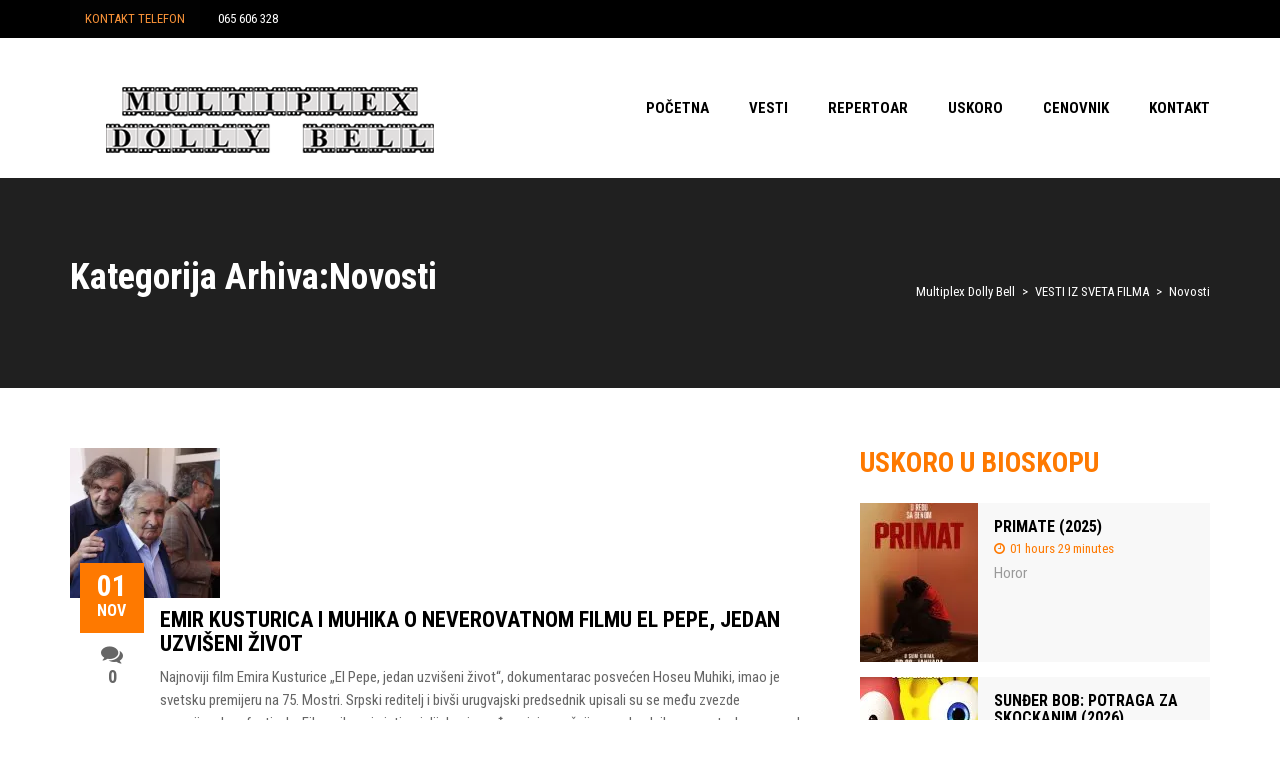

--- FILE ---
content_type: text/html; charset=UTF-8
request_url: https://www.dollybellcinema.com/category/novosti/page/3/
body_size: 57171
content:

<!DOCTYPE html>
<html lang="sr-RS"
	prefix="og: https://ogp.me/ns#" >
<!--[if IE]><![endif]-->
<head>
	<meta charset="UTF-8" />
	<meta name="viewport" content="width=device-width" />
	<meta http-equiv="X-UA-Compatible" content="IE=edge" />
	<link rel="profile" href="http://gmpg.org/xfn/11" />
	<link rel="pingback" href="https://www.dollybellcinema.com/xmlrpc.php" />

			
			
	<title>Novosti | Multiplex Dolly Bell - Part 3</title>

		<!-- All in One SEO 4.1.0.1 -->
		<meta name="description" content=" - Part 3"/>
		<meta name="robots" content="noindex, nofollow, max-snippet:-1, max-image-preview:large, max-video-preview:-1"/>
		<meta name="google-site-verification" content="Cp95vffjVet-mbuwF82hB9-khLZgymelU8qSpynCITI" />
		<link rel="canonical" href="https://www.dollybellcinema.com/category/novosti/page/3/" />
		<link rel="prev" href="https://www.dollybellcinema.com/category/novosti/page/2/" />
		<link rel="next" href="https://www.dollybellcinema.com/category/novosti/page/4/" />
		<script type="application/ld+json" class="aioseo-schema">
			{"@context":"https:\/\/schema.org","@graph":[{"@type":"WebSite","@id":"https:\/\/www.dollybellcinema.com\/#website","url":"https:\/\/www.dollybellcinema.com\/","name":"Multiplex Dolly Bell","publisher":{"@id":"https:\/\/www.dollybellcinema.com\/#organization"}},{"@type":"Organization","@id":"https:\/\/www.dollybellcinema.com\/#organization","name":"Multiplex Dolly Bell","url":"https:\/\/www.dollybellcinema.com\/","sameAs":["https:\/\/www.facebook.com\/MultiplexDollyBell\/"]},{"@type":"BreadcrumbList","@id":"https:\/\/www.dollybellcinema.com\/category\/novosti\/page\/3\/#breadcrumblist","itemListElement":[{"@type":"ListItem","@id":"https:\/\/www.dollybellcinema.com\/#listItem","position":"1","item":{"@id":"https:\/\/www.dollybellcinema.com\/#item","name":"Home","url":"https:\/\/www.dollybellcinema.com\/"},"nextItem":"https:\/\/www.dollybellcinema.com\/category\/novosti\/#listItem"},{"@type":"ListItem","@id":"https:\/\/www.dollybellcinema.com\/category\/novosti\/#listItem","position":"2","item":{"@id":"https:\/\/www.dollybellcinema.com\/category\/novosti\/#item","name":"Novosti","description":"- Part 3","url":"https:\/\/www.dollybellcinema.com\/category\/novosti\/"},"previousItem":"https:\/\/www.dollybellcinema.com\/#listItem"}]},{"@type":"CollectionPage","@id":"https:\/\/www.dollybellcinema.com\/category\/novosti\/page\/3\/#collectionpage","url":"https:\/\/www.dollybellcinema.com\/category\/novosti\/page\/3\/","name":"Novosti | Multiplex Dolly Bell - Part 3","description":"- Part 3","inLanguage":"sr-RS","isPartOf":{"@id":"https:\/\/www.dollybellcinema.com\/#website"},"breadcrumb":{"@id":"https:\/\/www.dollybellcinema.com\/category\/novosti\/page\/3\/#breadcrumblist"}}]}
		</script>
		<!-- All in One SEO -->

<link rel='dns-prefetch' href='//fonts.googleapis.com' />
<link rel='dns-prefetch' href='//s.w.org' />
<link rel='dns-prefetch' href='//v0.wordpress.com' />
<link rel='dns-prefetch' href='//i0.wp.com' />
<link rel='dns-prefetch' href='//i1.wp.com' />
<link rel='dns-prefetch' href='//i2.wp.com' />
<link rel="alternate" type="application/rss+xml" title="Multiplex Dolly Bell &raquo; довод" href="https://www.dollybellcinema.com/feed/" />
<link rel="alternate" type="application/rss+xml" title="Multiplex Dolly Bell &raquo; довод коментара" href="https://www.dollybellcinema.com/comments/feed/" />
<link rel="alternate" type="application/rss+xml" title="Multiplex Dolly Bell &raquo; довод категорије Novosti" href="https://www.dollybellcinema.com/category/novosti/feed/" />
		<!-- This site uses the Google Analytics by MonsterInsights plugin v7.17.0 - Using Analytics tracking - https://www.monsterinsights.com/ -->
							<script src="//www.googletagmanager.com/gtag/js?id=UA-118171274-1"  type="text/javascript" data-cfasync="false"></script>
			<script type="text/javascript" data-cfasync="false">
				var mi_version = '7.17.0';
				var mi_track_user = true;
				var mi_no_track_reason = '';
				
								var disableStr = 'ga-disable-UA-118171274-1';

				/* Function to detect opted out users */
				function __gtagTrackerIsOptedOut() {
					return document.cookie.indexOf( disableStr + '=true' ) > - 1;
				}

				/* Disable tracking if the opt-out cookie exists. */
				if ( __gtagTrackerIsOptedOut() ) {
					window[disableStr] = true;
				}

				/* Opt-out function */
				function __gtagTrackerOptout() {
					document.cookie = disableStr + '=true; expires=Thu, 31 Dec 2099 23:59:59 UTC; path=/';
					window[disableStr] = true;
				}

				if ( 'undefined' === typeof gaOptout ) {
					function gaOptout() {
						__gtagTrackerOptout();
					}
				}
								window.dataLayer = window.dataLayer || [];
				if ( mi_track_user ) {
					function __gtagTracker() {dataLayer.push( arguments );}
					__gtagTracker( 'js', new Date() );
					__gtagTracker( 'set', {
						'developer_id.dZGIzZG' : true,
						                    });
					__gtagTracker( 'config', 'UA-118171274-1', {
						forceSSL:true,					} );
										window.gtag = __gtagTracker;										(
						function () {
							/* https://developers.google.com/analytics/devguides/collection/analyticsjs/ */
							/* ga and __gaTracker compatibility shim. */
							var noopfn = function () {
								return null;
							};
							var newtracker = function () {
								return new Tracker();
							};
							var Tracker = function () {
								return null;
							};
							var p = Tracker.prototype;
							p.get = noopfn;
							p.set = noopfn;
							p.send = function (){
								var args = Array.prototype.slice.call(arguments);
								args.unshift( 'send' );
								__gaTracker.apply(null, args);
							};
							var __gaTracker = function () {
								var len = arguments.length;
								if ( len === 0 ) {
									return;
								}
								var f = arguments[len - 1];
								if ( typeof f !== 'object' || f === null || typeof f.hitCallback !== 'function' ) {
									if ( 'send' === arguments[0] ) {
										var hitConverted, hitObject = false, action;
										if ( 'event' === arguments[1] ) {
											if ( 'undefined' !== typeof arguments[3] ) {
												hitObject = {
													'eventAction': arguments[3],
													'eventCategory': arguments[2],
													'eventLabel': arguments[4],
													'value': arguments[5] ? arguments[5] : 1,
												}
											}
										}
										if ( typeof arguments[2] === 'object' ) {
											hitObject = arguments[2];
										}
										if ( typeof arguments[5] === 'object' ) {
											Object.assign( hitObject, arguments[5] );
										}
										if ( 'undefined' !== typeof (
											arguments[1].hitType
										) ) {
											hitObject = arguments[1];
										}
										if ( hitObject ) {
											action = 'timing' === arguments[1].hitType ? 'timing_complete' : hitObject.eventAction;
											hitConverted = mapArgs( hitObject );
											__gtagTracker( 'event', action, hitConverted );
										}
									}
									return;
								}

								function mapArgs( args ) {
									var gaKey, hit = {};
									var gaMap = {
										'eventCategory': 'event_category',
										'eventAction': 'event_action',
										'eventLabel': 'event_label',
										'eventValue': 'event_value',
										'nonInteraction': 'non_interaction',
										'timingCategory': 'event_category',
										'timingVar': 'name',
										'timingValue': 'value',
										'timingLabel': 'event_label',
									};
									for ( gaKey in gaMap ) {
										if ( 'undefined' !== typeof args[gaKey] ) {
											hit[gaMap[gaKey]] = args[gaKey];
										}
									}
									return hit;
								}

								try {
									f.hitCallback();
								} catch ( ex ) {
								}
							};
							__gaTracker.create = newtracker;
							__gaTracker.getByName = newtracker;
							__gaTracker.getAll = function () {
								return [];
							};
							__gaTracker.remove = noopfn;
							__gaTracker.loaded = true;
							window['__gaTracker'] = __gaTracker;
						}
					)();
									} else {
										console.log( "" );
					( function () {
							function __gtagTracker() {
								return null;
							}
							window['__gtagTracker'] = __gtagTracker;
							window['gtag'] = __gtagTracker;
					} )();
									}
			</script>
				<!-- / Google Analytics by MonsterInsights -->
				<script type="text/javascript">
			window._wpemojiSettings = {"baseUrl":"https:\/\/s.w.org\/images\/core\/emoji\/13.0.1\/72x72\/","ext":".png","svgUrl":"https:\/\/s.w.org\/images\/core\/emoji\/13.0.1\/svg\/","svgExt":".svg","source":{"concatemoji":"https:\/\/www.dollybellcinema.com\/wp-includes\/js\/wp-emoji-release.min.js?ver=5.7.1"}};
			!function(e,a,t){var n,r,o,i=a.createElement("canvas"),p=i.getContext&&i.getContext("2d");function s(e,t){var a=String.fromCharCode;p.clearRect(0,0,i.width,i.height),p.fillText(a.apply(this,e),0,0);e=i.toDataURL();return p.clearRect(0,0,i.width,i.height),p.fillText(a.apply(this,t),0,0),e===i.toDataURL()}function c(e){var t=a.createElement("script");t.src=e,t.defer=t.type="text/javascript",a.getElementsByTagName("head")[0].appendChild(t)}for(o=Array("flag","emoji"),t.supports={everything:!0,everythingExceptFlag:!0},r=0;r<o.length;r++)t.supports[o[r]]=function(e){if(!p||!p.fillText)return!1;switch(p.textBaseline="top",p.font="600 32px Arial",e){case"flag":return s([127987,65039,8205,9895,65039],[127987,65039,8203,9895,65039])?!1:!s([55356,56826,55356,56819],[55356,56826,8203,55356,56819])&&!s([55356,57332,56128,56423,56128,56418,56128,56421,56128,56430,56128,56423,56128,56447],[55356,57332,8203,56128,56423,8203,56128,56418,8203,56128,56421,8203,56128,56430,8203,56128,56423,8203,56128,56447]);case"emoji":return!s([55357,56424,8205,55356,57212],[55357,56424,8203,55356,57212])}return!1}(o[r]),t.supports.everything=t.supports.everything&&t.supports[o[r]],"flag"!==o[r]&&(t.supports.everythingExceptFlag=t.supports.everythingExceptFlag&&t.supports[o[r]]);t.supports.everythingExceptFlag=t.supports.everythingExceptFlag&&!t.supports.flag,t.DOMReady=!1,t.readyCallback=function(){t.DOMReady=!0},t.supports.everything||(n=function(){t.readyCallback()},a.addEventListener?(a.addEventListener("DOMContentLoaded",n,!1),e.addEventListener("load",n,!1)):(e.attachEvent("onload",n),a.attachEvent("onreadystatechange",function(){"complete"===a.readyState&&t.readyCallback()})),(n=t.source||{}).concatemoji?c(n.concatemoji):n.wpemoji&&n.twemoji&&(c(n.twemoji),c(n.wpemoji)))}(window,document,window._wpemojiSettings);
		</script>
		<style type="text/css">
img.wp-smiley,
img.emoji {
	display: inline !important;
	border: none !important;
	box-shadow: none !important;
	height: 1em !important;
	width: 1em !important;
	margin: 0 .07em !important;
	vertical-align: -0.1em !important;
	background: none !important;
	padding: 0 !important;
}
</style>
	<link rel='stylesheet' id='wp-block-library-css'  href='https://www.dollybellcinema.com/wp-includes/css/dist/block-library/style.min.css?ver=5.7.1' type='text/css' media='all' />
<style id='wp-block-library-inline-css' type='text/css'>
.has-text-align-justify{text-align:justify;}
</style>
<link rel='stylesheet' id='fancybox-css'  href='https://www.dollybellcinema.com/wp-content/plugins/amy-user/assets/css/vendor/jquery.fancybox.css?ver=5.7.1' type='text/css' media='all' />
<link rel='stylesheet' id='amy-user-style-css'  href='https://www.dollybellcinema.com/wp-content/plugins/amy-user/assets/css/style.css?ver=5.7.1' type='text/css' media='all' />
<link rel='stylesheet' id='contact-form-7-css'  href='https://www.dollybellcinema.com/wp-content/plugins/contact-form-7/includes/css/styles.css?ver=5.4' type='text/css' media='all' />
<link rel='stylesheet' id='rs-plugin-settings-css'  href='https://www.dollybellcinema.com/wp-content/plugins/revslider/public/assets/css/settings.css?ver=5.4.7.2' type='text/css' media='all' />
<style id='rs-plugin-settings-inline-css' type='text/css'>
#rs-demo-id {}
</style>
<link rel='stylesheet' id='google-font-roboto-condensed-css'  href='https://fonts.googleapis.com/css?family=Roboto+Condensed&#038;ver=1.0.0' type='text/css' media='all' />
<link rel='stylesheet' id='amy-movie-google-fonts-css'  href='//fonts.googleapis.com/css?family=Roboto+Condensed%3A400%2C700&#038;ver=5.7.1#038;subset=latin' type='text/css' media='all' />
<link rel='stylesheet' id='font-awesome-css'  href='https://www.dollybellcinema.com/wp-content/plugins/js_composer/assets/lib/bower/font-awesome/css/font-awesome.min.css?ver=5.4.7' type='text/css' media='all' />
<link rel='stylesheet' id='slick-style-css'  href='https://www.dollybellcinema.com/wp-content/themes/amy-movie/css/vendor/slick.css?ver=5.7.1' type='text/css' media='all' />
<link rel='stylesheet' id='slick-theme-css'  href='https://www.dollybellcinema.com/wp-content/themes/amy-movie/css/vendor/slick-theme.css?ver=5.7.1' type='text/css' media='all' />
<link rel='stylesheet' id='tooltipster-css'  href='https://www.dollybellcinema.com/wp-content/themes/amy-movie/css/vendor/tooltipster.bundle.css?ver=1.0.0' type='text/css' media='all' />
<link rel='stylesheet' id='mCustomScrollbar-css'  href='https://www.dollybellcinema.com/wp-content/themes/amy-movie/css/vendor/jquery.mCustomScrollbar.css?ver=1.0.0' type='text/css' media='all' />
<link rel='stylesheet' id='plyr-css'  href='https://www.dollybellcinema.com/wp-content/themes/amy-movie/css/vendor/plyr.css?ver=1.0.0' type='text/css' media='all' />
<link rel='stylesheet' id='amy-movie-style-css'  href='https://www.dollybellcinema.com/wp-content/themes/amy-movie/css/style.css?ver=1.0.0' type='text/css' media='all' />
<style id='amy-movie-style-inline-css' type='text/css'>
body { font-family: "Roboto Condensed", Arial, sans-serif;font-size: 13px;font-style: normal;font-weight: 400; }
#amy-site-nav .menu-item a { font-family: "Roboto Condensed", Arial, sans-serif;font-size: 15px;font-style: normal;font-weight: 700; }
#amy-site-nav .sub-menu .menu-item a { font-family: "Roboto Condensed", Arial, sans-serif;font-size: 15px;font-style: normal;font-weight: 700; }
h1, h2, h3, h4, h5, h6, .h1, .h2, .h3, .h4, .h5, .h6, .amy-tab ul li a { font-family: "Roboto Condensed", Arial, sans-serif;font-style: normal;font-weight: 700; }
.rate, .entry-date, .pg { font-family: "Roboto Condensed", Arial, sans-serif;font-style: normal;font-weight: 400; }
.amy-site-footer { background-image: url("https://i1.wp.com/www.dollybellcinema.com/wp-content/uploads/2023/01/john-wick-footer3.jpg?fit=1904%2C547&ssl=1"); }

</style>
<link rel='stylesheet' id='vcv:assets:front:style-css'  href='https://www.dollybellcinema.com/wp-content/plugins/visualcomposer/public/dist/front.bundle.css?ver=35.1' type='text/css' media='all' />
<link rel='stylesheet' id='jetpack_css-css'  href='https://www.dollybellcinema.com/wp-content/plugins/jetpack/css/jetpack.css?ver=9.6.1' type='text/css' media='all' />
<script type='text/javascript' id='monsterinsights-frontend-script-js-extra'>
/* <![CDATA[ */
var monsterinsights_frontend = {"js_events_tracking":"true","download_extensions":"doc,pdf,ppt,zip,xls,docx,pptx,xlsx","inbound_paths":"[]","home_url":"https:\/\/www.dollybellcinema.com","hash_tracking":"false","ua":"UA-118171274-1"};
/* ]]> */
</script>
<script type='text/javascript' src='https://www.dollybellcinema.com/wp-content/plugins/google-analytics-for-wordpress/assets/js/frontend-gtag.min.js?ver=7.17.0' id='monsterinsights-frontend-script-js'></script>
<script type='text/javascript' src='https://www.dollybellcinema.com/wp-includes/js/jquery/jquery.min.js?ver=3.5.1' id='jquery-core-js'></script>
<script type='text/javascript' src='https://www.dollybellcinema.com/wp-includes/js/jquery/jquery-migrate.min.js?ver=3.3.2' id='jquery-migrate-js'></script>
<script type='text/javascript' src='https://www.dollybellcinema.com/wp-content/plugins/revslider/public/assets/js/jquery.themepunch.tools.min.js?ver=5.4.7.2' id='tp-tools-js'></script>
<script type='text/javascript' src='https://www.dollybellcinema.com/wp-content/plugins/revslider/public/assets/js/jquery.themepunch.revolution.min.js?ver=5.4.7.2' id='revmin-js'></script>
<link rel="https://api.w.org/" href="https://www.dollybellcinema.com/wp-json/" /><link rel="alternate" type="application/json" href="https://www.dollybellcinema.com/wp-json/wp/v2/categories/20" /><link rel="EditURI" type="application/rsd+xml" title="RSD" href="https://www.dollybellcinema.com/xmlrpc.php?rsd" />
<link rel="wlwmanifest" type="application/wlwmanifest+xml" href="https://www.dollybellcinema.com/wp-includes/wlwmanifest.xml" /> 
<meta name="generator" content="WordPress 5.7.1" />
<meta name="generator" content="Powered by Visual Composer Website Builder - fast and easy-to-use drag and drop visual editor for WordPress."/><style type='text/css'>img#wpstats{display:none}</style>
		<meta name="generator" content="Powered by WPBakery Page Builder - drag and drop page builder for WordPress."/>
<!--[if lte IE 9]><link rel="stylesheet" type="text/css" href="https://www.dollybellcinema.com/wp-content/plugins/js_composer/assets/css/vc_lte_ie9.min.css" media="screen"><![endif]--><meta name="generator" content="Powered by Slider Revolution 5.4.7.2 - responsive, Mobile-Friendly Slider Plugin for WordPress with comfortable drag and drop interface." />
<script type="text/javascript">function setREVStartSize(e){									
						try{ e.c=jQuery(e.c);var i=jQuery(window).width(),t=9999,r=0,n=0,l=0,f=0,s=0,h=0;
							if(e.responsiveLevels&&(jQuery.each(e.responsiveLevels,function(e,f){f>i&&(t=r=f,l=e),i>f&&f>r&&(r=f,n=e)}),t>r&&(l=n)),f=e.gridheight[l]||e.gridheight[0]||e.gridheight,s=e.gridwidth[l]||e.gridwidth[0]||e.gridwidth,h=i/s,h=h>1?1:h,f=Math.round(h*f),"fullscreen"==e.sliderLayout){var u=(e.c.width(),jQuery(window).height());if(void 0!=e.fullScreenOffsetContainer){var c=e.fullScreenOffsetContainer.split(",");if (c) jQuery.each(c,function(e,i){u=jQuery(i).length>0?u-jQuery(i).outerHeight(!0):u}),e.fullScreenOffset.split("%").length>1&&void 0!=e.fullScreenOffset&&e.fullScreenOffset.length>0?u-=jQuery(window).height()*parseInt(e.fullScreenOffset,0)/100:void 0!=e.fullScreenOffset&&e.fullScreenOffset.length>0&&(u-=parseInt(e.fullScreenOffset,0))}f=u}else void 0!=e.minHeight&&f<e.minHeight&&(f=e.minHeight);e.c.closest(".rev_slider_wrapper").css({height:f})					
						}catch(d){console.log("Failure at Presize of Slider:"+d)}						
					};</script>
<link rel="alternate" type="application/rss+xml" title="RSS" href="https://www.dollybellcinema.com/rsslatest.xml" /><noscript><style type="text/css"> .wpb_animate_when_almost_visible { opacity: 1; }</style></noscript></head>

<body class="archive paged category category-novosti category-20 paged-3 category-paged-3 vcwb amy-header-default  single-author hfeed h-feed feed wpb-js-composer js-comp-ver-5.4.7 vc_responsive">
	<div id="page" class="hfeed site">
		
			<div id="amy-top-bar">
				<div class="container">
					<div class="amy-inner">
						
			<div class="amy-top-bar-left pull-left">
														<div class="amy-top-module amy-module-text " style="color: #f79138;background-color: #020202">
												KONTAKT TELEFON											</div>
														<div class="amy-top-module amy-module-text " style="color: #ffffff;">
												065 606 328											</div>
							</div>

														</div>
				</div>
			</div>

					
<header id="masthead" class="site-header header-default  light">
	<div class="container">
		<div class="amy-inner">
			<div class="amy-left">
				<div id="amy-site-logo">

	<a href="https://www.dollybellcinema.com/" >
<img class="amy-logo amy-logo1x" src="https://i2.wp.com/www.dollybellcinema.com/wp-content/uploads/2021/04/logo-LAT-HEADER-bioskop.png?fit=400%2C120&#038;ssl=1" alt="Multiplex Dolly Bell" />


</a>

</div>							</div>
			<div class="amy-right">
				<nav id="amy-site-nav" class="amy-site-navigation amy-primary-navigation">
<div class="menu-dolly-menu-container"><ul id="menu-dolly-menu" class="nav-menu"><li id="menu-item-227" class="menu-item menu-item-type-post_type menu-item-object-page menu-item-home menu-item-227"><a href="https://www.dollybellcinema.com/">POČETNA</a></li>
<li id="menu-item-2875" class="menu-item menu-item-type-post_type menu-item-object-page current_page_parent menu-item-2875"><a href="https://www.dollybellcinema.com/vesti/">VESTI</a></li>
<li id="menu-item-225" class="menu-item menu-item-type-post_type menu-item-object-page menu-item-225"><a href="https://www.dollybellcinema.com/repertoar/">REPERTOAR</a></li>
<li id="menu-item-226" class="menu-item menu-item-type-post_type menu-item-object-page menu-item-226"><a href="https://www.dollybellcinema.com/uskoro/">USKORO</a></li>
<li id="menu-item-2874" class="menu-item menu-item-type-post_type menu-item-object-page menu-item-2874"><a href="https://www.dollybellcinema.com/cenovnik-usluga/">CENOVNIK</a></li>
<li id="menu-item-228" class="menu-item menu-item-type-post_type menu-item-object-page menu-item-228"><a href="https://www.dollybellcinema.com/kontakt/">KONTAKT</a></li>
</ul></div>
</nav>				<div id="amy-menu-toggle"><a><span></span></a></div>							</div>
		</div>
	</div>
	<div id="amy-site-header-shadow"></div>
</header>
	
		<div id="amy-navigation-mobile">
<div class="menu-dolly-menu-container"><ul id="menu-dolly-menu-1" class="menu"><li class="menu-item menu-item-type-post_type menu-item-object-page menu-item-home menu-item-227"><a href="https://www.dollybellcinema.com/">POČETNA</a></li>
<li class="menu-item menu-item-type-post_type menu-item-object-page current_page_parent menu-item-2875"><a href="https://www.dollybellcinema.com/vesti/">VESTI</a></li>
<li class="menu-item menu-item-type-post_type menu-item-object-page menu-item-225"><a href="https://www.dollybellcinema.com/repertoar/">REPERTOAR</a></li>
<li class="menu-item menu-item-type-post_type menu-item-object-page menu-item-226"><a href="https://www.dollybellcinema.com/uskoro/">USKORO</a></li>
<li class="menu-item menu-item-type-post_type menu-item-object-page menu-item-2874"><a href="https://www.dollybellcinema.com/cenovnik-usluga/">CENOVNIK</a></li>
<li class="menu-item menu-item-type-post_type menu-item-object-page menu-item-228"><a href="https://www.dollybellcinema.com/kontakt/">KONTAKT</a></li>
</ul></div>
</div>
		<div id="main">
			<div id="content" class="site-content">


<section id="amy-page-header" class=" ">
	<div class="amy-page-title amy-left"><div class="amy-inner container"><h1 class="page-title">Kategorija Arhiva:Novosti</h1><div class="amy-breadcrumb"><span property="itemListElement" typeof="ListItem"><a property="item" typeof="WebPage" title="Go to Multiplex Dolly Bell." href="https://www.dollybellcinema.com" class="home" ><span property="name">Multiplex Dolly Bell</span></a><meta property="position" content="1"></span> &gt; <span property="itemListElement" typeof="ListItem"><a property="item" typeof="WebPage" title="Go to VESTI IZ SVETA FILMA." href="https://www.dollybellcinema.com/vesti/" class="post-root post post-post" ><span property="name">VESTI IZ SVETA FILMA</span></a><meta property="position" content="2"></span> &gt; <span property="itemListElement" typeof="ListItem"><span property="name" class="archive taxonomy category current-item">Novosti</span><meta property="url" content="https://www.dollybellcinema.com/category/novosti/"><meta property="position" content="3"></span></div></div></div>
	
	</section>
	<section class="amy-main-content amy-blog amy-archive amy-list">
		<div class="container">
			<div class="row">
				
				<div class="main-content col-md-8">
											<div class="row">
								<div class="col-md-12 col-xs-12">
		<article class="post-1036 post type-post status-publish format-standard has-post-thumbnail category-novosti h-entry hentry h-as-article">
			<div class="row">
								<div class="entry-thumb under col-md-12 col-xs-12 has-thumb">
											<img width="150" height="150" src="https://i0.wp.com/www.dollybellcinema.com/wp-content/uploads/2019/05/emir-kusturica-1-830x0.jpg?resize=150%2C150&amp;ssl=1" class="attachment-thumbnail size-thumbnail wp-post-image" alt="" loading="lazy" srcset="https://i0.wp.com/www.dollybellcinema.com/wp-content/uploads/2019/05/emir-kusturica-1-830x0.jpg?resize=150%2C150&amp;ssl=1 150w, https://i0.wp.com/www.dollybellcinema.com/wp-content/uploads/2019/05/emir-kusturica-1-830x0.jpg?zoom=2&amp;resize=150%2C150&amp;ssl=1 300w, https://i0.wp.com/www.dollybellcinema.com/wp-content/uploads/2019/05/emir-kusturica-1-830x0.jpg?zoom=3&amp;resize=150%2C150&amp;ssl=1 450w" sizes="(max-width: 150px) 100vw, 150px" />									</div>
				<div class="entry-content under col-md-12 col-xs-12 has-thumb">
										<div class="entry-meta">
						<div class="entry-date">
							<a class="url u-url" href="https://www.dollybellcinema.com/emir-kusturica-i-muhika-o-neverovatnom-filmu-el-pepe-jedan-uzviseni-zivot/">
								<span class="d">01</span>
								<span class="m">nov</span>
							</a>
						</div>
						<div class="entry-comment">
							<i class="fa fa-comments" aria-hidden="true"></i>
							0						</div>
					</div>
					<div class="entry-left">
						<h1 class="entry-title p-name" itemprop="name headline"><a href="https://www.dollybellcinema.com/emir-kusturica-i-muhika-o-neverovatnom-filmu-el-pepe-jedan-uzviseni-zivot/" rel="bookmark" class="u-url url" itemprop="url">EMIR KUSTURICA I MUHIKA O NEVEROVATNOM FILMU EL PEPE, JEDAN UZVIŠENI ŽIVOT</a></h1>						<div class="entry-summary p-summary" itemprop="description"><p>Najnoviji film Emira Kusturice „El Pepe, jedan uzvišeni život“, dokumentarac posvećen Hoseu Muhiki, imao je svetsku premijeru na 75. Mostri. Srpski reditelj i bivši urugvajski predsednik upisali su se među zvezde venecijanskog festivala. Film prikazuje intimni dijalog između najsiromašnijeg predsednika na svetu, koga narod jednostavno zove Pepe, i Emira Kusturice, vođen pred sam kraj mandata [&hellip;]</p>
</div>
					</div>
									</div>
			</div>
		</article>
	</div>
	<div class="col-md-12 col-xs-12">
		<article class="post-759 post type-post status-publish format-standard has-post-thumbnail category-novosti h-entry hentry h-as-article">
			<div class="row">
								<div class="entry-thumb under col-md-12 col-xs-12 has-thumb">
											<img width="150" height="150" src="https://i1.wp.com/www.dollybellcinema.com/wp-content/uploads/2018/11/0C0A9336.jpg?resize=150%2C150&amp;ssl=1" class="attachment-thumbnail size-thumbnail wp-post-image" alt="" loading="lazy" srcset="https://i1.wp.com/www.dollybellcinema.com/wp-content/uploads/2018/11/0C0A9336.jpg?resize=150%2C150&amp;ssl=1 150w, https://i1.wp.com/www.dollybellcinema.com/wp-content/uploads/2018/11/0C0A9336.jpg?zoom=2&amp;resize=150%2C150&amp;ssl=1 300w, https://i1.wp.com/www.dollybellcinema.com/wp-content/uploads/2018/11/0C0A9336.jpg?zoom=3&amp;resize=150%2C150&amp;ssl=1 450w" sizes="(max-width: 150px) 100vw, 150px" />									</div>
				<div class="entry-content under col-md-12 col-xs-12 has-thumb">
										<div class="entry-meta">
						<div class="entry-date">
							<a class="url u-url" href="https://www.dollybellcinema.com/u-andricgradu-prikazan-film-juzni-vetar/">
								<span class="d">01</span>
								<span class="m">nov</span>
							</a>
						</div>
						<div class="entry-comment">
							<i class="fa fa-comments" aria-hidden="true"></i>
							0						</div>
					</div>
					<div class="entry-left">
						<h1 class="entry-title p-name" itemprop="name headline"><a href="https://www.dollybellcinema.com/u-andricgradu-prikazan-film-juzni-vetar/" rel="bookmark" class="u-url url" itemprop="url">U Andrićgradu prikazan film „Južni vetar“</a></h1>						<div class="entry-summary p-summary" itemprop="description"><p>Premijera filma „Južni vetar“ održana je i u bioskopu Doli Bel u Andrićgradu. Sve tri projekcijske sale bile su premale da prime one koji su željeli da pogledaju ovo filmsko ostvarenje. Film, koji je izazvao veliku pažnju srpske javnosti, prati Petra Maraša, momka koji je svoju strast i talenat prema automobilima i brzoj vožnji mora [&hellip;]</p>
</div>
					</div>
									</div>
			</div>
		</article>
	</div>
	<div class="col-md-12 col-xs-12">
		<article class="post-535 post type-post status-publish format-standard has-post-thumbnail category-novosti h-entry hentry h-as-article">
			<div class="row">
								<div class="entry-thumb under col-md-12 col-xs-12 has-thumb">
											<img width="150" height="150" src="https://i2.wp.com/www.dollybellcinema.com/wp-content/uploads/2018/05/Loving-Pablo-2018-1.jpg?resize=150%2C150&amp;ssl=1" class="attachment-thumbnail size-thumbnail wp-post-image" alt="" loading="lazy" srcset="https://i2.wp.com/www.dollybellcinema.com/wp-content/uploads/2018/05/Loving-Pablo-2018-1.jpg?resize=150%2C150&amp;ssl=1 150w, https://i2.wp.com/www.dollybellcinema.com/wp-content/uploads/2018/05/Loving-Pablo-2018-1.jpg?zoom=2&amp;resize=150%2C150&amp;ssl=1 300w, https://i2.wp.com/www.dollybellcinema.com/wp-content/uploads/2018/05/Loving-Pablo-2018-1.jpg?zoom=3&amp;resize=150%2C150&amp;ssl=1 450w" sizes="(max-width: 150px) 100vw, 150px" />									</div>
				<div class="entry-content under col-md-12 col-xs-12 has-thumb">
										<div class="entry-meta">
						<div class="entry-date">
							<a class="url u-url" href="https://www.dollybellcinema.com/film-voljeni-pablo-drugaciji-pogled-na-romansu-sa-virdzinijom-valeho/">
								<span class="d">30</span>
								<span class="m">maj</span>
							</a>
						</div>
						<div class="entry-comment">
							<i class="fa fa-comments" aria-hidden="true"></i>
							0						</div>
					</div>
					<div class="entry-left">
						<h1 class="entry-title p-name" itemprop="name headline"><a href="https://www.dollybellcinema.com/film-voljeni-pablo-drugaciji-pogled-na-romansu-sa-virdzinijom-valeho/" rel="bookmark" class="u-url url" itemprop="url">Film Voljeni Pablo, drugačiji pogled na romansu sa Virdžinijom Valeho!</a></h1>						<div class="entry-summary p-summary" itemprop="description"><p>Više puta ekranizovana životna priča Pabla Eskobara i uvek osporavana od njegove porodice. Ovoga puta drugačiji pogled na romansu sa novinarkom Virdžinijom Valeho u filmu &#8222;Voljeni Pablo&#8220;! Verodostojniji pogled na romansu između jednog od najvećih narko bosova svih vremena Pabla Eskobara i novinarke Virdžinije Valeho. “Voljeni Pablo” je mafijaška biografska drama reditelja Fernanda Leona de Aranoa nastala [&hellip;]</p>
</div>
					</div>
									</div>
			</div>
		</article>
	</div>
	<div class="col-md-12 col-xs-12">
		<article class="post-538 post type-post status-publish format-standard has-post-thumbnail category-novosti h-entry hentry h-as-article">
			<div class="row">
								<div class="entry-thumb under col-md-12 col-xs-12 has-thumb">
											<img width="150" height="150" src="https://i0.wp.com/www.dollybellcinema.com/wp-content/uploads/2018/05/NemogucaMisijaRazilazenje.jpg?resize=150%2C150&amp;ssl=1" class="attachment-thumbnail size-thumbnail wp-post-image" alt="" loading="lazy" srcset="https://i0.wp.com/www.dollybellcinema.com/wp-content/uploads/2018/05/NemogucaMisijaRazilazenje.jpg?resize=150%2C150&amp;ssl=1 150w, https://i0.wp.com/www.dollybellcinema.com/wp-content/uploads/2018/05/NemogucaMisijaRazilazenje.jpg?zoom=2&amp;resize=150%2C150&amp;ssl=1 300w, https://i0.wp.com/www.dollybellcinema.com/wp-content/uploads/2018/05/NemogucaMisijaRazilazenje.jpg?zoom=3&amp;resize=150%2C150&amp;ssl=1 450w" sizes="(max-width: 150px) 100vw, 150px" />									</div>
				<div class="entry-content under col-md-12 col-xs-12 has-thumb">
										<div class="entry-meta">
						<div class="entry-date">
							<a class="url u-url" href="https://www.dollybellcinema.com/ne-propustite-ovog-leta-film-nemoguca-misija-razilazenje/">
								<span class="d">29</span>
								<span class="m">apr</span>
							</a>
						</div>
						<div class="entry-comment">
							<i class="fa fa-comments" aria-hidden="true"></i>
							0						</div>
					</div>
					<div class="entry-left">
						<h1 class="entry-title p-name" itemprop="name headline"><a href="https://www.dollybellcinema.com/ne-propustite-ovog-leta-film-nemoguca-misija-razilazenje/" rel="bookmark" class="u-url url" itemprop="url">Ne propustite ovog leta: Film Nemoguća misija &#8211; Razilaženje!</a></h1>						<div class="entry-summary p-summary" itemprop="description"><p>Ovog leta najavljeno je dosta filmova, ovoga puta ne propustite film &#8222;Nemoguća misija &#8211; Razilaženje&#8220;! Tom Kruz nam 26. jula na velika platna dovodi nastavak kultnog filma! Mišljenje fanova serijala je da je “Misija” bolja s godinama. Šesti deo filma, čiju režiju potpisuje Kristofer Makari, pretenduje da postane i vizuelno najbolji. Uz nikad više napetijih [&hellip;]</p>
</div>
					</div>
									</div>
			</div>
		</article>
	</div>
	<div class="col-md-12 col-xs-12">
		<article class="post-285 post type-post status-publish format-standard has-post-thumbnail category-novosti tag-fallen-kingdom tag-jurassic-world tag-stiven-spilberg h-entry hentry h-as-article">
			<div class="row">
								<div class="entry-thumb under col-md-12 col-xs-12 has-thumb">
											<img width="150" height="150" src="https://i0.wp.com/www.dollybellcinema.com/wp-content/uploads/2018/04/jurassic-world-3.jpg?resize=150%2C150&amp;ssl=1" class="attachment-thumbnail size-thumbnail wp-post-image" alt="" loading="lazy" srcset="https://i0.wp.com/www.dollybellcinema.com/wp-content/uploads/2018/04/jurassic-world-3.jpg?resize=150%2C150&amp;ssl=1 150w, https://i0.wp.com/www.dollybellcinema.com/wp-content/uploads/2018/04/jurassic-world-3.jpg?zoom=2&amp;resize=150%2C150&amp;ssl=1 300w, https://i0.wp.com/www.dollybellcinema.com/wp-content/uploads/2018/04/jurassic-world-3.jpg?zoom=3&amp;resize=150%2C150&amp;ssl=1 450w" sizes="(max-width: 150px) 100vw, 150px" />									</div>
				<div class="entry-content under col-md-12 col-xs-12 has-thumb">
										<div class="entry-meta">
						<div class="entry-date">
							<a class="url u-url" href="https://www.dollybellcinema.com/svet-iz-doba-jure-unisteno-kraljevstvo-finalni-trejler/">
								<span class="d">29</span>
								<span class="m">apr</span>
							</a>
						</div>
						<div class="entry-comment">
							<i class="fa fa-comments" aria-hidden="true"></i>
							0						</div>
					</div>
					<div class="entry-left">
						<h1 class="entry-title p-name" itemprop="name headline"><a href="https://www.dollybellcinema.com/svet-iz-doba-jure-unisteno-kraljevstvo-finalni-trejler/" rel="bookmark" class="u-url url" itemprop="url">Svet iz doba Jure: Uništeno kraljevstvo</a></h1>						<div class="entry-summary p-summary" itemprop="description"><p>Film režira Juan Antonio Bayona, radi se o petom nastavku čuvene filmske franšize koju je 1993 godine inicirao Stiven Spilberg. Ovde se radi o direktnom nastavku filma Jurassic World kojeg je režirao Colin Trevorrow. Radnja nastavka se dešava nakon više godina od pomenutog filma. Ljudi su napustili Isla Nublar, dok se preživeli dinosaurusi bore za opstanak. Kada [&hellip;]</p>
</div>
					</div>
									</div>
			</div>
		</article>
	</div>
	<div class="col-md-12 col-xs-12">
		<article class="post-544 post type-post status-publish format-standard has-post-thumbnail category-novosti h-entry hentry h-as-article">
			<div class="row">
								<div class="entry-thumb under col-md-12 col-xs-12 has-thumb">
											<img width="150" height="150" src="https://i0.wp.com/www.dollybellcinema.com/wp-content/uploads/2018/05/ZadrziDah-2.jpg?resize=150%2C150&amp;ssl=1" class="attachment-thumbnail size-thumbnail wp-post-image" alt="" loading="lazy" srcset="https://i0.wp.com/www.dollybellcinema.com/wp-content/uploads/2018/05/ZadrziDah-2.jpg?resize=150%2C150&amp;ssl=1 150w, https://i0.wp.com/www.dollybellcinema.com/wp-content/uploads/2018/05/ZadrziDah-2.jpg?zoom=2&amp;resize=150%2C150&amp;ssl=1 300w, https://i0.wp.com/www.dollybellcinema.com/wp-content/uploads/2018/05/ZadrziDah-2.jpg?zoom=3&amp;resize=150%2C150&amp;ssl=1 450w" sizes="(max-width: 150px) 100vw, 150px" />									</div>
				<div class="entry-content under col-md-12 col-xs-12 has-thumb">
										<div class="entry-meta">
						<div class="entry-date">
							<a class="url u-url" href="https://www.dollybellcinema.com/od-31-maja-u-bioskopu-pogledajte-jedinstveni-naucno-fantasticni-triler-zadrzi-dah/">
								<span class="d">27</span>
								<span class="m">apr</span>
							</a>
						</div>
						<div class="entry-comment">
							<i class="fa fa-comments" aria-hidden="true"></i>
							0						</div>
					</div>
					<div class="entry-left">
						<h1 class="entry-title p-name" itemprop="name headline"><a href="https://www.dollybellcinema.com/od-31-maja-u-bioskopu-pogledajte-jedinstveni-naucno-fantasticni-triler-zadrzi-dah/" rel="bookmark" class="u-url url" itemprop="url">OD 31. MAJA U BIOSKOPU POGLEDAJTE JEDINSTVENI, NAUČNO-FANTASTIČNI TRILER „ZADRŽI DAH“</a></h1>						<div class="entry-summary p-summary" itemprop="description"><p>Iznenada i potpuno nenajavljeno, smrtonosna magla spustila se na Pariz jednog dana i prekrila čitav grad. Preživeli su našli utočište na krovovima visokih zgrada. Bez bilo kakve informacije, struje, bez vode i hrane, jedna porodica pokušaće da preživi ovu katastrofu. Ali, kako sati budu prolazili, postaće jasno, pomoć neće doći i oni će morati da [&hellip;]</p>
</div>
					</div>
									</div>
			</div>
		</article>
	</div>
						</div>
										<nav class="amy-pagination">
						<a class="prev page-numbers" href="https://www.dollybellcinema.com/category/novosti/page/2/">&laquo; Претходно</a>
<a class="page-numbers" href="https://www.dollybellcinema.com/category/novosti/page/1/">1</a>
<a class="page-numbers" href="https://www.dollybellcinema.com/category/novosti/page/2/">2</a>
<span aria-current="page" class="page-numbers current">3</span>
<a class="page-numbers" href="https://www.dollybellcinema.com/category/novosti/page/4/">4</a>
<a class="next page-numbers" href="https://www.dollybellcinema.com/category/novosti/page/4/">Следеће &raquo;</a>					</nav>
				</div>

				<div class="col-md-4 amy-sidebar-clear"><div class="amy-page-sidebar amy-sidebar-right">
<aside id="sidebar">
	<div class="amy-widget amy-widget-list"><div class="amy-widget amy-widget-list list-movie "><h4 class="amy-title amy-widget-title">USKORO U BIOSKOPU</h4><div class="entry-item"><div class="entry-thumb"><img src="https://i0.wp.com/www.dollybellcinema.com/wp-content/uploads/2026/01/NOVA-MALA-SAJT-118x159_c.jpg" /></div><div class="entry-content"><h2 class="entry-title"><a href="https://www.dollybellcinema.com/film/primate-2025/">PRIMATE (2025)</a></h2><div><span class="duration"><i class="fa fa-clock-o"></i>01 hours 29 minutes</span></div><div class="genre"><span><a href="https://www.dollybellcinema.com/zanr/horror/">Horor</a></span></div></div><div class="clearfix"></div></div><div class="entry-item"><div class="entry-thumb"><img src="https://i1.wp.com/www.dollybellcinema.com/wp-content/uploads/2026/01/SpongeBob-360x620px-118x159_c.jpg" /></div><div class="entry-content"><h2 class="entry-title"><a href="https://www.dollybellcinema.com/film/sundjer-bob-potraga-za-skockanim-2026-sinhronizovano/">SUNĐER BOB: POTRAGA ZA SKOCKANIM (2026) SINHRONIZOVANO</a></h2><div><span class="duration"><i class="fa fa-clock-o"></i>01 hours 36 minutes</span></div><div class="genre"><span><a href="https://www.dollybellcinema.com/zanr/animirani/">Animirani</a>, <a href="https://www.dollybellcinema.com/zanr/adventure/">Avantura</a></span></div></div><div class="clearfix"></div></div><div class="entry-item"><div class="entry-thumb"><img src="https://i1.wp.com/www.dollybellcinema.com/wp-content/uploads/2025/12/DUST_BUNNY_360x620px-118x159_c.jpg" /></div><div class="entry-content"><h2 class="entry-title"><a href="https://www.dollybellcinema.com/film/cudovista-ispod-kreveta-2025/">ČUDOVIŠTA ISPOD KREVETA (2025)</a></h2><div><span class="duration"><i class="fa fa-clock-o"></i>01 hours 46 minutes</span></div><div class="genre"><span><a href="https://www.dollybellcinema.com/zanr/action/">Akcioni</a>, <a href="https://www.dollybellcinema.com/zanr/fantazija/">Fantazija</a>, <a href="https://www.dollybellcinema.com/zanr/horror/">Horor</a>, <a href="https://www.dollybellcinema.com/zanr/thriller/">Triler</a></span></div></div><div class="clearfix"></div></div><div class="entry-item"><div class="entry-thumb"><img src="https://i0.wp.com/www.dollybellcinema.com/wp-content/uploads/2025/12/Yugo-Florida-360x620px-118x159_c.jpg" /></div><div class="entry-content"><h2 class="entry-title"><a href="https://www.dollybellcinema.com/film/yugo-florida-2025/">YUGO FLORIDA (2025)</a></h2><div><span class="duration"><i class="fa fa-clock-o"></i>01 hours 52 minutes</span></div><div class="genre"><span><a href="https://www.dollybellcinema.com/zanr/drama/">Drama</a></span></div></div><div class="clearfix"></div></div></div><div class="clear"></div></div></aside>
</div></div>
			</div>
		</div>
	</section>

	
			</div>
		</div>

		<footer id="amy-colophon" class="amy-site-footer">
<div class="container">
<div class="amy-footer-widgets">
<div class="row">
<div class="col-md-4 col-sm-4">
<div class="widget_text amy-widget widget_custom_html"><div class="textwidget custom-html-widget"><div class="amy-widget-content">

<img src="https://i0.wp.com/www.dollybellcinema.com/wp-content/uploads/2023/01/logo-bioskop-LATINICA.png?resize=231%2C70&#038;ssl=1" alt="Logo bioskopa" width="231" height="70"  data-recalc-dims="1">
	
</div></div><div class="clear"></div></div><div class="widget_text amy-widget widget_custom_html"><div class="textwidget custom-html-widget"><div class="amy-widget-content">
Multiplex “Dolly Bell“ u Andrićgradu svečano je otvoren 05. oktobra 2012. godine.

Prateći savremeno doba i prilagođavanje filmske industrije digitalnim uređajima današnjice, izgradili smo 3 bioskopske sale koje su opremljene najsavremenijim, digitalnim projektorima slike i vrhunskim digitalnim stereo – surround zvučnim sistemima (Dolby Digital Sistem)

</div></div><div class="clear"></div></div><div class="widget_text amy-widget widget_custom_html"><div class="textwidget custom-html-widget"><div class="amy-widget-content"><div class="amy-widget amy-widget-module"><div class="amy-widget amy-widget-module social "><ul class="amy-social-list"><li><a href="https://www.facebook.com/MultiplexDollyBell" class="fa fa-facebook"></a></li><li><a href="https://www.instagram.com/bioskop_dollybell_andricgrad/" class="fa fa-instagram"></a></li></ul></div><div class="clear"></div></div></div></div><div class="clear"></div></div>
</div>
<div class="col-md-4 col-sm-4">
<div class="amy-widget amy-widget-list"><div class="amy-widget amy-widget-list list-movie "><h4 class="amy-title amy-widget-title">USKORO U BIOSKOPU</h4><div class="entry-item"><div class="entry-thumb"><img src="https://i0.wp.com/www.dollybellcinema.com/wp-content/uploads/2026/01/NOVA-MALA-SAJT-118x159_c.jpg" /></div><div class="entry-content"><h2 class="entry-title"><a href="https://www.dollybellcinema.com/film/primate-2025/">PRIMATE (2025)</a></h2><div><span class="duration"><i class="fa fa-clock-o"></i>01 hours 29 minutes</span></div><div class="genre"><span><a href="https://www.dollybellcinema.com/zanr/horror/">Horor</a></span></div></div><div class="clearfix"></div></div><div class="entry-item"><div class="entry-thumb"><img src="https://i1.wp.com/www.dollybellcinema.com/wp-content/uploads/2026/01/SpongeBob-360x620px-118x159_c.jpg" /></div><div class="entry-content"><h2 class="entry-title"><a href="https://www.dollybellcinema.com/film/sundjer-bob-potraga-za-skockanim-2026-sinhronizovano/">SUNĐER BOB: POTRAGA ZA SKOCKANIM (2026) SINHRONIZOVANO</a></h2><div><span class="duration"><i class="fa fa-clock-o"></i>01 hours 36 minutes</span></div><div class="genre"><span><a href="https://www.dollybellcinema.com/zanr/animirani/">Animirani</a>, <a href="https://www.dollybellcinema.com/zanr/adventure/">Avantura</a></span></div></div><div class="clearfix"></div></div></div><div class="clear"></div></div>
</div>
<div class="col-md-4 col-sm-4">
<div class="widget_text amy-widget widget_custom_html"><div class="amy-widget-title"><h4>KONTAKT</h4></div><div class="textwidget custom-html-widget"><div class="amy-widget-content"><div class="amy-widget amy-widget-module"><div class="amy-widget amy-widget-module contact "><div class="address"><i class="fa fa-location-arrow" aria-hidden="true"></i>Andrićgrad, ul. Mlade Bosne bb, 73 240 Višegrad, Republika Srpska</div><div class="phone"><i class="fa fa-phone" aria-hidden="true"></i>065 606 328</div></div><div class="clear"></div></div></div></div><div class="clear"></div></div><div class="widget_text amy-widget widget_custom_html"><div class="textwidget custom-html-widget"><div class="amy-widget-content"><iframe src="https://www.google.com/maps/embed?pb=!1m18!1m12!1m3!1d46086.05711047912!2d19.25877942521159!3d43.78575705384581!2m3!1f0!2f0!3f0!3m2!1i1024!2i768!4f13.1!3m3!1m2!1s0x4758455d45e73c73%3A0xc9d8ee9a3d5a9f3f!2sMultiplex+%22Dolly+Bell%22!5e0!3m2!1ssr!2sba!4v1524772235095" width="250" height="320" frameborder="0" style="border:0" allowfullscreen></iframe></div></div><div class="clear"></div></div>
</div>
</div>
</div>
</div>
</footer>
<div id="amy-copyright" class="amy-copyright">
<div class="container"><div class="amy-inner">
<div class="amy-copyright-left pull-left">
<div class="amy-copyright-module amy-module-text " style="">

Multiplex Dolly Bell Andrićgrad - 2025 
</div>
</div>
<div class="amy-copyright-right pull-right">
<div class="amy-copyright-module amy-module-text " style="">


</div>
<div class="amy-copyright-module amy-module-link " style="">
<a href="https://www.facebook.com/bojan.lakovic.5" target="_blank">

DIZAJN © Bojan Laković
</a>
</div>
</div>
</div></div>
</div>	</div>

	<script type='text/javascript' src='https://www.dollybellcinema.com/wp-content/plugins/visualcomposer/public/dist/front.bundle.js?ver=35.1' id='vcv:assets:front:script-js'></script>
<script type='text/javascript' src='https://www.dollybellcinema.com/wp-content/plugins/visualcomposer/public/dist/runtime.bundle.js?ver=35.1' id='vcv:assets:runtime:script-js'></script>
<script type='text/javascript' src='https://www.dollybellcinema.com/wp-content/plugins/jetpack/_inc/build/photon/photon.min.js?ver=20191001' id='jetpack-photon-js'></script>
<script type='text/javascript' src='https://www.dollybellcinema.com/wp-content/plugins/amy-user/assets/js/vendor/jquery.fancybox.js?ver=2.1.5' id='fancybox-js'></script>
<script type='text/javascript' id='amy-user-script-js-extra'>
/* <![CDATA[ */
var amy_user_script = {"ajax_url":"https:\/\/www.dollybellcinema.com\/wp-admin\/admin-ajax.php","enable_fb_login":"1","fb_app_id":"","enable_google_login":"1","gg_app_id":"","gg_client_id":""};
/* ]]> */
</script>
<script type='text/javascript' src='https://www.dollybellcinema.com/wp-content/plugins/amy-user/assets/js/script.js?ver=1.0.0' id='amy-user-script-js'></script>
<script type='text/javascript' src='https://www.dollybellcinema.com/wp-includes/js/dist/vendor/wp-polyfill.min.js?ver=7.4.4' id='wp-polyfill-js'></script>
<script type='text/javascript' id='wp-polyfill-js-after'>
( 'fetch' in window ) || document.write( '<script src="https://www.dollybellcinema.com/wp-includes/js/dist/vendor/wp-polyfill-fetch.min.js?ver=3.0.0"></scr' + 'ipt>' );( document.contains ) || document.write( '<script src="https://www.dollybellcinema.com/wp-includes/js/dist/vendor/wp-polyfill-node-contains.min.js?ver=3.42.0"></scr' + 'ipt>' );( window.DOMRect ) || document.write( '<script src="https://www.dollybellcinema.com/wp-includes/js/dist/vendor/wp-polyfill-dom-rect.min.js?ver=3.42.0"></scr' + 'ipt>' );( window.URL && window.URL.prototype && window.URLSearchParams ) || document.write( '<script src="https://www.dollybellcinema.com/wp-includes/js/dist/vendor/wp-polyfill-url.min.js?ver=3.6.4"></scr' + 'ipt>' );( window.FormData && window.FormData.prototype.keys ) || document.write( '<script src="https://www.dollybellcinema.com/wp-includes/js/dist/vendor/wp-polyfill-formdata.min.js?ver=3.0.12"></scr' + 'ipt>' );( Element.prototype.matches && Element.prototype.closest ) || document.write( '<script src="https://www.dollybellcinema.com/wp-includes/js/dist/vendor/wp-polyfill-element-closest.min.js?ver=2.0.2"></scr' + 'ipt>' );( 'objectFit' in document.documentElement.style ) || document.write( '<script src="https://www.dollybellcinema.com/wp-includes/js/dist/vendor/wp-polyfill-object-fit.min.js?ver=2.3.4"></scr' + 'ipt>' );
</script>
<script type='text/javascript' src='https://www.dollybellcinema.com/wp-includes/js/dist/hooks.min.js?ver=50e23bed88bcb9e6e14023e9961698c1' id='wp-hooks-js'></script>
<script type='text/javascript' src='https://www.dollybellcinema.com/wp-includes/js/dist/i18n.min.js?ver=db9a9a37da262883343e941c3731bc67' id='wp-i18n-js'></script>
<script type='text/javascript' id='wp-i18n-js-after'>
wp.i18n.setLocaleData( { 'text direction\u0004ltr': [ 'ltr' ] } );
</script>
<script type='text/javascript' src='https://www.dollybellcinema.com/wp-includes/js/dist/vendor/lodash.min.js?ver=4.17.19' id='lodash-js'></script>
<script type='text/javascript' id='lodash-js-after'>
window.lodash = _.noConflict();
</script>
<script type='text/javascript' src='https://www.dollybellcinema.com/wp-includes/js/dist/url.min.js?ver=0ac7e0472c46121366e7ce07244be1ac' id='wp-url-js'></script>
<script type='text/javascript' id='wp-api-fetch-js-translations'>
( function( domain, translations ) {
	var localeData = translations.locale_data[ domain ] || translations.locale_data.messages;
	localeData[""].domain = domain;
	wp.i18n.setLocaleData( localeData, domain );
} )( "default", {"translation-revision-date":"2023-01-09 03:10+0000","generator":"Loco https:\/\/localise.biz\/","source":"wp-includes\/js\/dist\/api-fetch.min.js","domain":"default","locale_data":{"default":{"":{"domain":"default","lang":"sr_RS","plural-forms":"nplurals=3; plural=n%10==1 && n%100!=11 ? 0 :    n%10>=2 && n%10<=4 && (n%100<10 || n%100>=20) ? 1 : 2;"},"The response is not a valid JSON response.":["\u041e\u0434\u0433\u043e\u0432\u043e\u0440 \u043d\u0438\u0458\u0435 \u0438\u0441\u043f\u0440\u0430\u0432\u0430\u043d JSON \u043e\u0434\u0433\u043e\u0432\u043e\u0440."],"An unknown error occurred.":["\u0414\u043e\u0433\u043e\u0434\u0438\u043b\u0430 \u0441\u0435 \u043d\u0435\u043f\u043e\u0437\u043d\u0430\u0442\u0430 \u0433\u0440\u0435\u0448\u043a\u0430."],"Media upload failed. If this is a photo or a large image, please scale it down and try again.":["\u041e\u0442\u043f\u0440\u0435\u043c\u0430\u045a\u0435 \u0441\u0430\u0434\u0440\u0436\u0430\u0458\u0430 \u043d\u0438\u0458\u0435 \u0443\u0441\u043f\u0435\u043b\u043e. \u0410\u043a\u043e \u0458\u0435 \u043e\u0432\u043e \u0444\u043e\u0442\u043e\u0433\u0440\u0430\u0444\u0438\u0458\u0430 \u0438\u043b\u0438 \u0432\u0435\u043b\u0438\u043a\u0430 \u0441\u043b\u0438\u043a\u0430, \u043c\u043e\u043b\u0438\u043c\u043e \u0432\u0430\u0441 \u0434\u0430 \u0458\u0435 \u0441\u043c\u0430\u045a\u0438\u0442\u0435 \u0438 \u043f\u043e\u043d\u043e\u0432\u043e \u043f\u043e\u043a\u0443\u0448\u0430\u0442\u0435."],"You are probably offline.":["\u0412\u0435\u0440\u043e\u0432\u0430\u0442\u043d\u043e \u0441\u0442\u0435 \u0432\u0430\u043d \u043c\u0440\u0435\u0436\u0435."]}}} );
</script>
<script type='text/javascript' src='https://www.dollybellcinema.com/wp-includes/js/dist/api-fetch.min.js?ver=a783d1f442d2abefc7d6dbd156a44561' id='wp-api-fetch-js'></script>
<script type='text/javascript' id='wp-api-fetch-js-after'>
wp.apiFetch.use( wp.apiFetch.createRootURLMiddleware( "https://www.dollybellcinema.com/wp-json/" ) );
wp.apiFetch.nonceMiddleware = wp.apiFetch.createNonceMiddleware( "8c0cd396bc" );
wp.apiFetch.use( wp.apiFetch.nonceMiddleware );
wp.apiFetch.use( wp.apiFetch.mediaUploadMiddleware );
wp.apiFetch.nonceEndpoint = "https://www.dollybellcinema.com/wp-admin/admin-ajax.php?action=rest-nonce";
</script>
<script type='text/javascript' id='contact-form-7-js-extra'>
/* <![CDATA[ */
var wpcf7 = {"cached":"1"};
/* ]]> */
</script>
<script type='text/javascript' src='https://www.dollybellcinema.com/wp-content/plugins/contact-form-7/includes/js/index.js?ver=5.4' id='contact-form-7-js'></script>
<script type='text/javascript' src='https://www.dollybellcinema.com/wp-includes/js/jquery/ui/core.min.js?ver=1.12.1' id='jquery-ui-core-js'></script>
<script type='text/javascript' src='https://www.dollybellcinema.com/wp-content/themes/amy-movie/js/vendor/slick.min.js?ver=1.6.0' id='slick-js'></script>
<script type='text/javascript' src='https://www.dollybellcinema.com/wp-content/themes/amy-movie/js/vendor/isotope.pkgd.js?ver=3.0.1' id='isotope-pkd-js'></script>
<script type='text/javascript' src='https://www.dollybellcinema.com/wp-content/themes/amy-movie/js/vendor/masonry-horizontal.js?ver=2.0.0' id='masonry-horizontal-js'></script>
<script type='text/javascript' src='https://www.dollybellcinema.com/wp-content/themes/amy-movie/js/vendor/kinetic.js?ver=2.0.1' id='kinetic-js'></script>
<script type='text/javascript' src='https://www.dollybellcinema.com/wp-content/themes/amy-movie/js/vendor/smoothdivscroll.js?ver=1.3' id='smooth-scroll-js'></script>
<script type='text/javascript' src='https://www.dollybellcinema.com/wp-content/themes/amy-movie/js/vendor/jquery.mousewheel.min.js?ver=3.1.11' id='mousewheel-js'></script>
<script type='text/javascript' src='https://www.dollybellcinema.com/wp-includes/js/jquery/ui/datepicker.min.js?ver=1.12.1' id='jquery-ui-datepicker-js'></script>
<script type='text/javascript' id='jquery-ui-datepicker-js-after'>
jQuery(document).ready(function(jQuery){jQuery.datepicker.setDefaults({"closeText":"\u0417\u0430\u0442\u0432\u043e\u0440\u0438","currentText":"\u0414\u0430\u043d\u0430\u0441","monthNames":["\u0458\u0430\u043d\u0443\u0430\u0440","februar","mart","april","maj","jun","jul","avgust","septembar","oktobar","novebar","decembar"],"monthNamesShort":["jan","Feb","Mar","apr","maj","jun","jul","avg","sep","okt","nov","dec"],"nextText":"\u0421\u043b\u0435\u0434\u0435\u045b\u0435","prevText":"\u041f\u0440\u0435\u0442\u0445\u043e\u0434\u043d\u043e","dayNames":["Nedelja","Ponedeljak","Utorak","Sreda","\u010cetvrtak","Petak","Subota"],"dayNamesShort":["Ned","Pon","Uto","Sre","\u010cet","Pet","Sub"],"dayNamesMin":["N","P","U","S","\u010c","P","S"],"dateFormat":"d. MM yy.","firstDay":1,"isRTL":false});});
</script>
<script type='text/javascript' src='https://www.dollybellcinema.com/wp-content/themes/amy-movie/js/vendor/bootstrap-tab.js?ver=3.3.6' id='bootstrap-tab-js'></script>
<script type='text/javascript' src='https://www.dollybellcinema.com/wp-includes/js/imagesloaded.min.js?ver=4.1.4' id='imagesloaded-js'></script>
<script type='text/javascript' src='https://www.dollybellcinema.com/wp-content/themes/amy-movie/js/vendor/tooltipster.bundle.js?ver=1.0.0' id='tooltipster-js'></script>
<script type='text/javascript' src='https://www.dollybellcinema.com/wp-content/themes/amy-movie/js/vendor/jquery.waterwheelCarousel.js?ver=2.3.0' id='waterwheelCarousel-js'></script>
<script type='text/javascript' src='https://www.dollybellcinema.com/wp-content/themes/amy-movie/js/vendor/TweenMax.min.js?ver=1.15.1' id='TweenMax-js'></script>
<script type='text/javascript' src='https://www.dollybellcinema.com/wp-content/themes/amy-movie/js/vendor/jquery.mCustomScrollbar.js?ver=3.1.5' id='mCustomScrollbar-js'></script>
<script type='text/javascript' src='https://www.dollybellcinema.com/wp-content/themes/amy-movie/js/vendor/plyr.js?ver=1.0.0' id='plyr-js'></script>
<script type='text/javascript' src='https://www.dollybellcinema.com/wp-content/themes/amy-movie/js/vendor/reflection.js?ver=1.11.0' id='reflection-js'></script>
<script type='text/javascript' id='amy-movie-script-js-extra'>
/* <![CDATA[ */
var amy_script = {"ajax_url":"https:\/\/www.dollybellcinema.com\/wp-admin\/admin-ajax.php","viewport":"992","site_url":"https:\/\/www.dollybellcinema.com\/","theme_url":"https:\/\/www.dollybellcinema.com\/wp-content\/themes\/amy-movie","enable_fb_login":null,"fb_app_id":null,"enable_google_login":null,"gg_app_id":null,"gg_client_id":null,"amy_rtl":"","amy_rate_already":"Ve\u0107 ste ocenili film","amy_rate_done":"Hvala Vam \u0161to ste glasali"};
/* ]]> */
</script>
<script type='text/javascript' src='https://www.dollybellcinema.com/wp-content/themes/amy-movie/js/script.js?ver=1.0.0' id='amy-movie-script-js'></script>
<script type='text/javascript' src='https://www.dollybellcinema.com/wp-includes/js/wp-embed.min.js?ver=5.7.1' id='wp-embed-js'></script>
<script src='https://stats.wp.com/e-202603.js' defer></script>
<script>
	_stq = window._stq || [];
	_stq.push([ 'view', {v:'ext',j:'1:9.6.1',blog:'146239583',post:'0',tz:'1',srv:'www.dollybellcinema.com'} ]);
	_stq.push([ 'clickTrackerInit', '146239583', '0' ]);
</script>

</body>
</html>


<!-- Page supported by LiteSpeed Cache 6.4.1 on 2026-01-18 16:36:20 -->

--- FILE ---
content_type: text/html
request_url: https://content.googleapis.com/static/proxy.html?usegapi=1&jsh=m%3B%2F_%2Fscs%2Fabc-static%2F_%2Fjs%2Fk%3Dgapi.lb.en.2kN9-TZiXrM.O%2Fd%3D1%2Frs%3DAHpOoo_B4hu0FeWRuWHfxnZ3V0WubwN7Qw%2Fm%3D__features__
body_size: -187
content:
<!DOCTYPE html>
<html>
<head>
<title></title>
<meta http-equiv="X-UA-Compatible" content="IE=edge" />
<script nonce="gsFUhH2RRU5qnnOLvdtlRQ">
  window['startup'] = function() {
    googleapis.server.init();
  };
</script>
<script src="https://apis.google.com/js/googleapis.proxy.js?onload=startup" async defer nonce="gsFUhH2RRU5qnnOLvdtlRQ"></script>
</head>
<body>
</body>
</html>


--- FILE ---
content_type: text/css
request_url: https://www.dollybellcinema.com/wp-content/themes/amy-movie/css/style.css?ver=1.0.0
body_size: 332562
content:
@charset "UTF-8";
/**
 * ****************************************************************************
 * CSS SITEMAP
 * ****************************************************************************
 * 01. NORMALIZE
 * 02. BASE
 * -- 2.1. BOOTSTRAP BASE
 * -- 2.2. HELPERS
 * -- 2.3. FORM
 * -- 2.4. BUTTON
 * 03. LAYOUT
 * -- 3.1. GRID
 * -- 3.2. RESPONSIVE UTILITIES
 * -- 3.3. TOP BAR
 * -- 3.4. HEADER
 * -- 3.5. FOOTER
 * -- 3.6. PAGINATION
 * -- 3.7. BLOG
 * -- 3.8. PAGE
 * -- 3.9. 404
 * -- 3.10. CONTACT
 * -- 3.11. MOVIE
 * -- 3.12. ACTOR/DIRECTOR
 * -- 3.13. USER
 * 04. WIDGETS
 * -- 4.1. BASE
 * -- 4.2. MENU
 * -- 4.3. SEARCH
 * -- 4.4. POSTS
 * -- 4.5. CALENDAR
 * -- 4.6. TAGS
 * -- 4.7. COMMENTS
 * -- 4.8. MOVIE LIST
 * -- 4.9. MOVIE COMING SOON
 * -- 4.10. MODULE
 * -- 4.11. MAILCHIM
 * 05. SHORTCODES
 * -- 5.1. BASE
 * -- 5.2. MOVIE SLIDE
 * -- 5.3. MOVIE LIST
 * -- 5.4. MOVIE GRID
 * -- 5.5. MOVIE METRO SLIDER
 * -- 5.6. MOVIE SHOWTIME
 * -- 5.7. MOVIE RATE LIST
 * -- 5.8. MOVIE CAROUSEL
 * -- 5.9. MOVIE TABS
 * -- 5.10. MOVIE BLOG
 * -- 5.11. MOVIE SEARCH
 * 06. RESPONSIVE
 * 07. VERSION 2
 *
 */
/**
 * ============================================================================
 * 01. NORMALIZE
 * ============================================================================
 */
/*! normalize.css v3.0.3 | MIT License | github.com/necolas/normalize.css */
html {
  font-family: sans-serif;
  -ms-text-size-adjust: 100%;
  -webkit-text-size-adjust: 100%; }

body {
  margin: 0; }

article,
aside,
details,
figcaption,
figure,
footer,
header,
hgroup,
main,
menu,
nav,
section,
summary {
  display: block; }

audio,
canvas,
progress,
video {
  display: inline-block;
  vertical-align: baseline; }

audio:not([controls]) {
  display: none;
  height: 0; }

[hidden],
template {
  display: none; }

a {
  background-color: transparent; }

a:active,
a:hover {
  outline: 0; }

abbr[title] {
  border-bottom: 1px dotted; }

b,
strong {
  font-weight: bold; }

dfn {
  font-style: italic; }

h1 {
  font-size: 2em;
  margin: 0.67em 0; }

mark {
  background: #ff0;
  color: #000; }

small {
  font-size: 80%; }

sub,
sup {
  font-size: 75%;
  line-height: 0;
  position: relative;
  vertical-align: baseline; }

sup {
  top: -0.5em; }

sub {
  bottom: -0.25em; }

img {
  border: 0; }

svg:not(:root) {
  overflow: hidden; }

figure {
  margin: 1em 40px; }

hr {
  box-sizing: content-box;
  height: 0; }

pre {
  overflow: auto; }

code,
kbd,
pre,
samp {
  font-family: monospace, monospace;
  font-size: 1em; }

button,
input,
optgroup,
select,
textarea {
  color: inherit;
  font: inherit;
  margin: 0; }

button {
  overflow: visible; }

button,
select {
  text-transform: none; }

button,
html input[type="button"],
input[type="reset"],
input[type="submit"] {
  -webkit-appearance: button;
  cursor: pointer; }

button[disabled],
html input[disabled] {
  cursor: default; }

button::-moz-focus-inner,
input::-moz-focus-inner {
  border: 0;
  padding: 0; }

input {
  line-height: normal; }

input[type="checkbox"],
input[type="radio"] {
  box-sizing: border-box;
  padding: 0; }

input[type="number"]::-webkit-inner-spin-button,
input[type="number"]::-webkit-outer-spin-button {
  height: auto; }

input[type="search"] {
  -webkit-appearance: textfield;
  box-sizing: content-box; }

input[type="search"]::-webkit-search-cancel-button,
input[type="search"]::-webkit-search-decoration {
  -webkit-appearance: none; }

fieldset {
  border: 1px solid #c0c0c0;
  margin: 0 2px;
  padding: 0.35em 0.625em 0.75em; }

legend {
  border: 0;
  padding: 0; }

textarea {
  overflow: auto; }

optgroup {
  font-weight: bold; }

table {
  border-collapse: collapse;
  border-spacing: 0; }

td,
th {
  padding: 0; }

/**
 * ============================================================================
 * 02. BASE
 * ============================================================================
 */
/**
 * ---------------------------------------------
 * 2.1. BOOTSTRAP BASE
 * ---------------------------------------------
 */
/*! Source: https://github.com/h5bp/html5-boilerplate/blob/master/src/css/main.css */
@media print {
  *,
  *:before,
  *:after {
    background: transparent !important;
    color: #000 !important;
    box-shadow: none !important;
    text-shadow: none !important; }

  a,
  a:visited {
    text-decoration: underline; }

  a[href]:after {
    content: " (" attr(href) ")"; }

  abbr[title]:after {
    content: " (" attr(title) ")"; }

  a[href^="#"]:after,
  a[href^="javascript:"]:after {
    content: ""; }

  pre,
  blockquote {
    border: 1px solid #999;
    page-break-inside: avoid; }

  thead {
    display: table-header-group; }

  tr,
  img {
    page-break-inside: avoid; }

  img {
    max-width: 100% !important; }

  p,
  h2,
  h3 {
    orphans: 3;
    widows: 3; }

  h2,
  h3 {
    page-break-after: avoid; }

  .navbar {
    display: none; }

  .btn > .caret,
  .dropup > .btn > .caret {
    border-top-color: #000 !important; }

  .label {
    border: 1px solid #000; }

  .table {
    border-collapse: collapse !important; }
    .table td,
    .table th {
      background-color: #fff !important; }

  .table-bordered th,
  .table-bordered td {
    border: 1px solid #ddd !important; } }
* {
  -webkit-box-sizing: border-box;
  -moz-box-sizing: border-box;
  box-sizing: border-box; }

*:before,
*:after {
  -webkit-box-sizing: border-box;
  -moz-box-sizing: border-box;
  box-sizing: border-box; }

html {
  font-size: 10px;
  -webkit-tap-highlight-color: rgba(0, 0, 0, 0); }

body {
  font-family: "Roboto Condensed", sans-serif;
  font-size: 14px;
  line-height: 1.428571429;
  color: #333333;
  background-color: #fff; }

input,
button,
select,
textarea {
  font-family: inherit;
  font-size: inherit;
  line-height: inherit; }

a {
  color: #337ab7;
  text-decoration: none; }
  a:hover, a:focus {
    color: #23527c;
    text-decoration: underline; }
  a:focus {
    outline: thin dotted;
    outline: 5px auto -webkit-focus-ring-color;
    outline-offset: -2px; }

figure {
  margin: 0; }

img {
  vertical-align: middle; }

.img-responsive {
  display: block;
  max-width: 100%;
  height: auto; }

.img-rounded {
  border-radius: 6px; }

.img-thumbnail {
  padding: 4px;
  line-height: 1.428571429;
  background-color: #fff;
  border: 1px solid #ddd;
  border-radius: 4px;
  -webkit-transition: all 0.2s ease-in-out;
  -o-transition: all 0.2s ease-in-out;
  transition: all 0.2s ease-in-out;
  display: inline-block;
  max-width: 100%;
  height: auto; }

.img-circle {
  border-radius: 50%; }

hr {
  margin-top: 20px;
  margin-bottom: 20px;
  border: 0;
  border-top: 1px solid #eeeeee; }

.sr-only {
  position: absolute;
  width: 1px;
  height: 1px;
  margin: -1px;
  padding: 0;
  overflow: hidden;
  clip: rect(0, 0, 0, 0);
  border: 0; }

.sr-only-focusable:active, .sr-only-focusable:focus {
  position: static;
  width: auto;
  height: auto;
  margin: 0;
  overflow: visible;
  clip: auto; }

[role="button"] {
  cursor: pointer; }

h1, h2, h3, h4, h5, h6,
.h1, .h2, .h3, .h4, .h5, .h6 {
  font-family: inherit;
  font-weight: 500;
  line-height: 1.1;
  color: inherit; }
  h1 small,
  h1 .small, h2 small,
  h2 .small, h3 small,
  h3 .small, h4 small,
  h4 .small, h5 small,
  h5 .small, h6 small,
  h6 .small,
  .h1 small,
  .h1 .small, .h2 small,
  .h2 .small, .h3 small,
  .h3 .small, .h4 small,
  .h4 .small, .h5 small,
  .h5 .small, .h6 small,
  .h6 .small {
    font-weight: normal;
    line-height: 1;
    color: #777777; }

h1, .h1,
h2, .h2,
h3, .h3 {
  margin-top: 20px;
  margin-bottom: 10px; }
  h1 small,
  h1 .small, .h1 small,
  .h1 .small,
  h2 small,
  h2 .small, .h2 small,
  .h2 .small,
  h3 small,
  h3 .small, .h3 small,
  .h3 .small {
    font-size: 65%; }

h4, .h4,
h5, .h5,
h6, .h6 {
  margin-top: 10px;
  margin-bottom: 10px; }
  h4 small,
  h4 .small, .h4 small,
  .h4 .small,
  h5 small,
  h5 .small, .h5 small,
  .h5 .small,
  h6 small,
  h6 .small, .h6 small,
  .h6 .small {
    font-size: 75%; }

h1, .h1 {
  font-size: 36px; }

h2, .h2 {
  font-size: 30px; }

h3, .h3 {
  font-size: 24px; }

h4, .h4 {
  font-size: 18px; }

h5, .h5 {
  font-size: 14px; }

h6, .h6 {
  font-size: 12px; }

p {
  margin: 0 0 10px; }

.lead {
  margin-bottom: 20px;
  font-size: 16px;
  font-weight: 300;
  line-height: 1.4; }
  @media (min-width: 768px) {
    .lead {
      font-size: 21px; } }

small,
.small {
  font-size: 85%; }

mark,
.mark {
  background-color: #fcf8e3;
  padding: .2em; }

.text-left {
  text-align: left; }

.text-right {
  text-align: right; }

.text-center {
  text-align: center; }

.text-justify {
  text-align: justify; }

.text-nowrap {
  white-space: nowrap; }

.text-lowercase {
  text-transform: lowercase; }

.text-uppercase, .initialism {
  text-transform: uppercase; }

.text-capitalize {
  text-transform: capitalize; }

.text-muted {
  color: #777777; }

.text-primary {
  color: #337ab7; }

a.text-primary:hover,
a.text-primary:focus {
  color: #286090; }

.text-success {
  color: #3c763d; }

a.text-success:hover,
a.text-success:focus {
  color: #2b542c; }

.text-info {
  color: #31708f; }

a.text-info:hover,
a.text-info:focus {
  color: #245269; }

.text-warning {
  color: #8a6d3b; }

a.text-warning:hover,
a.text-warning:focus {
  color: #66512c; }

.text-danger {
  color: #a94442; }

a.text-danger:hover,
a.text-danger:focus {
  color: #843534; }

.bg-primary {
  color: #fff; }

.bg-primary {
  background-color: #337ab7; }

a.bg-primary:hover,
a.bg-primary:focus {
  background-color: #286090; }

.bg-success {
  background-color: #dff0d8; }

a.bg-success:hover,
a.bg-success:focus {
  background-color: #c1e2b3; }

.bg-info {
  background-color: #d9edf7; }

a.bg-info:hover,
a.bg-info:focus {
  background-color: #afd9ee; }

.bg-warning {
  background-color: #fcf8e3; }

a.bg-warning:hover,
a.bg-warning:focus {
  background-color: #f7ecb5; }

.bg-danger {
  background-color: #f2dede; }

a.bg-danger:hover,
a.bg-danger:focus {
  background-color: #e4b9b9; }

.page-header {
  padding-bottom: 9px;
  margin: 40px 0 20px;
  border-bottom: 1px solid #eeeeee; }

ul,
ol {
  margin-top: 0;
  margin-bottom: 10px; }
  ul ul,
  ul ol,
  ol ul,
  ol ol {
    margin-bottom: 0; }

.list-unstyled {
  padding-left: 0;
  list-style: none; }

.list-inline {
  padding-left: 0;
  list-style: none;
  margin-left: -5px; }
  .list-inline > li {
    display: inline-block;
    padding-left: 5px;
    padding-right: 5px; }

dl {
  margin-top: 0;
  margin-bottom: 20px; }

dt,
dd {
  line-height: 1.428571429; }

dt {
  font-weight: bold; }

dd {
  margin-left: 0; }

.dl-horizontal dd:before, .dl-horizontal dd:after {
  content: " ";
  display: table; }
.dl-horizontal dd:after {
  clear: both; }
@media (min-width: 768px) {
  .dl-horizontal dt {
    float: left;
    width: 160px;
    clear: left;
    text-align: right;
    overflow: hidden;
    text-overflow: ellipsis;
    white-space: nowrap; }
  .dl-horizontal dd {
    margin-left: 180px; } }

abbr[title],
abbr[data-original-title] {
  cursor: help;
  border-bottom: 1px dotted #777777; }

.initialism {
  font-size: 90%; }

blockquote {
  padding: 10px 20px;
  margin: 0 0 20px;
  font-size: 17.5px;
  border-left: 5px solid #eeeeee; }
  blockquote p:last-child,
  blockquote ul:last-child,
  blockquote ol:last-child {
    margin-bottom: 0; }
  blockquote footer,
  blockquote small,
  blockquote .small {
    display: block;
    font-size: 80%;
    line-height: 1.428571429;
    color: #777777; }
    blockquote footer:before,
    blockquote small:before,
    blockquote .small:before {
      content: '\2014 \00A0'; }

.blockquote-reverse,
blockquote.pull-right {
  padding-right: 15px;
  padding-left: 0;
  border-right: 5px solid #eeeeee;
  border-left: 0;
  text-align: right; }
  .blockquote-reverse footer:before,
  .blockquote-reverse small:before,
  .blockquote-reverse .small:before,
  blockquote.pull-right footer:before,
  blockquote.pull-right small:before,
  blockquote.pull-right .small:before {
    content: ''; }
  .blockquote-reverse footer:after,
  .blockquote-reverse small:after,
  .blockquote-reverse .small:after,
  blockquote.pull-right footer:after,
  blockquote.pull-right small:after,
  blockquote.pull-right .small:after {
    content: '\00A0 \2014'; }

address {
  margin-bottom: 20px;
  font-style: normal;
  line-height: 1.428571429; }

.clearfix:before, .clearfix:after {
  content: " ";
  display: table; }
.clearfix:after {
  clear: both; }

.center-block {
  display: block;
  margin-left: auto;
  margin-right: auto; }

.pull-right {
  float: right !important; }

.pull-left {
  float: left !important; }

.hide {
  display: none !important; }

.show {
  display: block !important; }

.invisible {
  visibility: hidden; }

.text-hide {
  font: 0/0 a;
  color: transparent;
  text-shadow: none;
  background-color: transparent;
  border: 0; }

.hidden {
  display: none !important; }

.affix {
  position: fixed; }

table {
  background-color: transparent; }

caption {
  padding-top: 8px;
  padding-bottom: 8px;
  color: #777777;
  text-align: left; }

th {
  text-align: left; }

.table {
  width: 100%;
  max-width: 100%;
  margin-bottom: 20px; }
  .table > thead > tr > th,
  .table > thead > tr > td,
  .table > tbody > tr > th,
  .table > tbody > tr > td,
  .table > tfoot > tr > th,
  .table > tfoot > tr > td {
    padding: 8px;
    line-height: 1.428571429;
    vertical-align: top;
    border-top: 1px solid #ddd; }
  .table > thead > tr > th {
    vertical-align: bottom;
    border-bottom: 2px solid #ddd; }
  .table > caption + thead > tr:first-child > th,
  .table > caption + thead > tr:first-child > td,
  .table > colgroup + thead > tr:first-child > th,
  .table > colgroup + thead > tr:first-child > td,
  .table > thead:first-child > tr:first-child > th,
  .table > thead:first-child > tr:first-child > td {
    border-top: 0; }
  .table > tbody + tbody {
    border-top: 2px solid #ddd; }
  .table .table {
    background-color: #fff; }

.table-condensed > thead > tr > th,
.table-condensed > thead > tr > td,
.table-condensed > tbody > tr > th,
.table-condensed > tbody > tr > td,
.table-condensed > tfoot > tr > th,
.table-condensed > tfoot > tr > td {
  padding: 5px; }

.table-bordered {
  border: 1px solid #ddd; }
  .table-bordered > thead > tr > th,
  .table-bordered > thead > tr > td,
  .table-bordered > tbody > tr > th,
  .table-bordered > tbody > tr > td,
  .table-bordered > tfoot > tr > th,
  .table-bordered > tfoot > tr > td {
    border: 1px solid #ddd; }
  .table-bordered > thead > tr > th,
  .table-bordered > thead > tr > td {
    border-bottom-width: 2px; }

.table-striped > tbody > tr:nth-of-type(odd) {
  background-color: #f9f9f9; }

.table-hover > tbody > tr:hover {
  background-color: #f5f5f5; }

table col[class*="col-"] {
  position: static;
  float: none;
  display: table-column; }

table td[class*="col-"],
table th[class*="col-"] {
  position: static;
  float: none;
  display: table-cell; }

.table > thead > tr > td.active,
.table > thead > tr > th.active, .table > thead > tr.active > td, .table > thead > tr.active > th,
.table > tbody > tr > td.active,
.table > tbody > tr > th.active,
.table > tbody > tr.active > td,
.table > tbody > tr.active > th,
.table > tfoot > tr > td.active,
.table > tfoot > tr > th.active,
.table > tfoot > tr.active > td,
.table > tfoot > tr.active > th {
  background-color: #f5f5f5; }

.table-hover > tbody > tr > td.active:hover,
.table-hover > tbody > tr > th.active:hover, .table-hover > tbody > tr.active:hover > td, .table-hover > tbody > tr:hover > .active, .table-hover > tbody > tr.active:hover > th {
  background-color: #e8e8e8; }

.table > thead > tr > td.success,
.table > thead > tr > th.success, .table > thead > tr.success > td, .table > thead > tr.success > th,
.table > tbody > tr > td.success,
.table > tbody > tr > th.success,
.table > tbody > tr.success > td,
.table > tbody > tr.success > th,
.table > tfoot > tr > td.success,
.table > tfoot > tr > th.success,
.table > tfoot > tr.success > td,
.table > tfoot > tr.success > th {
  background-color: #dff0d8; }

.table-hover > tbody > tr > td.success:hover,
.table-hover > tbody > tr > th.success:hover, .table-hover > tbody > tr.success:hover > td, .table-hover > tbody > tr:hover > .success, .table-hover > tbody > tr.success:hover > th {
  background-color: #d0e9c6; }

.table > thead > tr > td.info,
.table > thead > tr > th.info, .table > thead > tr.info > td, .table > thead > tr.info > th,
.table > tbody > tr > td.info,
.table > tbody > tr > th.info,
.table > tbody > tr.info > td,
.table > tbody > tr.info > th,
.table > tfoot > tr > td.info,
.table > tfoot > tr > th.info,
.table > tfoot > tr.info > td,
.table > tfoot > tr.info > th {
  background-color: #d9edf7; }

.table-hover > tbody > tr > td.info:hover,
.table-hover > tbody > tr > th.info:hover, .table-hover > tbody > tr.info:hover > td, .table-hover > tbody > tr:hover > .info, .table-hover > tbody > tr.info:hover > th {
  background-color: #c4e3f3; }

.table > thead > tr > td.warning,
.table > thead > tr > th.warning, .table > thead > tr.warning > td, .table > thead > tr.warning > th,
.table > tbody > tr > td.warning,
.table > tbody > tr > th.warning,
.table > tbody > tr.warning > td,
.table > tbody > tr.warning > th,
.table > tfoot > tr > td.warning,
.table > tfoot > tr > th.warning,
.table > tfoot > tr.warning > td,
.table > tfoot > tr.warning > th {
  background-color: #fcf8e3; }

.table-hover > tbody > tr > td.warning:hover,
.table-hover > tbody > tr > th.warning:hover, .table-hover > tbody > tr.warning:hover > td, .table-hover > tbody > tr:hover > .warning, .table-hover > tbody > tr.warning:hover > th {
  background-color: #faf2cc; }

.table > thead > tr > td.danger,
.table > thead > tr > th.danger, .table > thead > tr.danger > td, .table > thead > tr.danger > th,
.table > tbody > tr > td.danger,
.table > tbody > tr > th.danger,
.table > tbody > tr.danger > td,
.table > tbody > tr.danger > th,
.table > tfoot > tr > td.danger,
.table > tfoot > tr > th.danger,
.table > tfoot > tr.danger > td,
.table > tfoot > tr.danger > th {
  background-color: #f2dede; }

.table-hover > tbody > tr > td.danger:hover,
.table-hover > tbody > tr > th.danger:hover, .table-hover > tbody > tr.danger:hover > td, .table-hover > tbody > tr:hover > .danger, .table-hover > tbody > tr.danger:hover > th {
  background-color: #ebcccc; }

.table-responsive {
  overflow-x: auto;
  min-height: 0.01%; }
  @media screen and (max-width: 767px) {
    .table-responsive {
      width: 100%;
      margin-bottom: 15px;
      overflow-y: hidden;
      -ms-overflow-style: -ms-autohiding-scrollbar;
      border: 1px solid #ddd; }
      .table-responsive > .table {
        margin-bottom: 0; }
        .table-responsive > .table > thead > tr > th,
        .table-responsive > .table > thead > tr > td,
        .table-responsive > .table > tbody > tr > th,
        .table-responsive > .table > tbody > tr > td,
        .table-responsive > .table > tfoot > tr > th,
        .table-responsive > .table > tfoot > tr > td {
          white-space: nowrap; }
      .table-responsive > .table-bordered {
        border: 0; }
        .table-responsive > .table-bordered > thead > tr > th:first-child,
        .table-responsive > .table-bordered > thead > tr > td:first-child,
        .table-responsive > .table-bordered > tbody > tr > th:first-child,
        .table-responsive > .table-bordered > tbody > tr > td:first-child,
        .table-responsive > .table-bordered > tfoot > tr > th:first-child,
        .table-responsive > .table-bordered > tfoot > tr > td:first-child {
          border-left: 0; }
        .table-responsive > .table-bordered > thead > tr > th:last-child,
        .table-responsive > .table-bordered > thead > tr > td:last-child,
        .table-responsive > .table-bordered > tbody > tr > th:last-child,
        .table-responsive > .table-bordered > tbody > tr > td:last-child,
        .table-responsive > .table-bordered > tfoot > tr > th:last-child,
        .table-responsive > .table-bordered > tfoot > tr > td:last-child {
          border-right: 0; }
        .table-responsive > .table-bordered > tbody > tr:last-child > th,
        .table-responsive > .table-bordered > tbody > tr:last-child > td,
        .table-responsive > .table-bordered > tfoot > tr:last-child > th,
        .table-responsive > .table-bordered > tfoot > tr:last-child > td {
          border-bottom: 0; } }

/**
 * ---------------------------------------------
 * 2.2. HELPERS
 * ---------------------------------------------
 */
body {
  overflow-x: hidden; }

h1 a, h2 a, h3 a, h4 a, h5 a, h6 a {
  color: #000; }

img {
  max-width: 100%;
  height: auto; }

a {
  color: #666;
  cursor: pointer;
  outline: medium none;
  text-decoration: none;
  -webkit-transition: all 0.3s ease 0s;
  -o-transition: all 0.3s ease 0s;
  transition: all 0.3s ease 0s; }
  a:hover, a:focus {
    text-decoration: none;
    outline: none;
    color: #fe7900; }

@media (max-width: 480px) {
  .mobilehidden {
    display: none !important; } }

@media (min-width: 480px) and (max-width: 768px) {
  .tablethidden {
    display: none !important; } }

.amy-image {
  display: block;
  overflow: hidden; }

.no-float {
  float: none !important; }

.alignleft {
  float: left;
  margin-right: 20px; }

.alignright {
  float: right;
  margin-left: 20px; }

.aligncenter {
  display: block;
  margin-left: auto;
  margin-right: auto;
  text-align: center; }

.alignleft {
  margin: 7px 14px 7px 0; }

.wp-caption {
  max-width: 100%; }

.wp-caption-text {
  color: #767676;
  font-size: 12px;
  margin-bottom: 0 !important;
  margin-top: 6px; }

hr {
  color: #ddd; }

#infscr-loading img {
  max-width: 100%;
  width: auto; }

blockquote {
  border-color: #428bca;
  border-left: 3px solid #fe7900;
  font-size: 15px;
  font-style: italic;
  margin: 20px;
  padding: 10px 20px; }

.sticky-post {
  background: #000 !important;
  color: #fff !important; }

.post.sticky {
  background: #f7f7f7;
  padding: 20px;
  margin-bottom: 15px; }
  .post.sticky .postitem {
    border: none;
    margin: 0;
    padding: 0; }
  .post.sticky:after {
    clear: both;
    display: table;
    content: ''; }

.screen-reader-text {
  clip: rect(1px, 1px, 1px, 1px);
  position: absolute !important;
  height: 1px;
  width: 1px;
  overflow: hidden; }

.screen-reader-text:focus {
  background-color: #f1f1f1;
  border-radius: 3px;
  box-shadow: 0 0 2px 2px rgba(0, 0, 0, 0.6);
  clip: auto !important;
  color: #21759b;
  display: block;
  font-size: 14px;
  font-size: 0.875rem;
  font-weight: bold;
  height: auto;
  left: 5px;
  line-height: normal;
  padding: 15px 23px 14px;
  text-decoration: none;
  top: 5px;
  width: auto;
  z-index: 100000;
  /* Above WP toolbar. */ }

.gallery-caption {
  color: #686868;
  display: block;
  font-size: 13px;
  font-size: 0.8125rem;
  font-style: italic;
  line-height: 1.6153846154;
  padding-top: 0.5384615385em; }

.gallery-columns-6 .gallery-caption,
.gallery-columns-7 .gallery-caption,
.gallery-columns-8 .gallery-caption,
.gallery-columns-9 .gallery-caption {
  display: none; }

.bypostauthor > article .fn:after {
  content: "\f304";
  left: 3px;
  position: relative;
  top: 5px; }

pre {
  border: 1px solid #d1d1d1;
  font-size: 1rem;
  line-height: 1.3125;
  margin: 0 0 1.75em;
  max-width: 100%;
  overflow: auto;
  padding: 1.75em;
  white-space: pre-wrap;
  word-wrap: break-word; }

.amy-widget {
  margin-bottom: 30px; }

.amy-shortcode {
  margin-bottom: 20px; }

.amy-title {
  color: #fe7900;
  display: inline-block;
  font-size: 35px;
  font-weight: bold;
  margin-bottom: 20px;
  margin-top: 0;
  position: relative;
  padding-bottom: 5px; }
  .amy-title.amy-widget-title {
    font-size: 28px; }

#amy-page-header.has-page-title {
  margin-bottom: 30px; }
#amy-page-header .amy-page-title {
  min-height: 210px;
  position: relative; }
  #amy-page-header .amy-page-title.amy-right .amy-breadcrumb {
    float: left; }
  #amy-page-header .amy-page-title .page-title {
    color: #fff;
    font-weight: 600;
    margin: 0;
    padding: 80px 0;
    display: inline-block; }
#amy-page-header.type-image .page-title {
  color: #fff;
  text-transform: uppercase; }

table,
th,
td {
  border: 1px solid #d1d1d1; }

table {
  border-collapse: separate;
  border-spacing: 0;
  border-width: 1px 0 0 1px;
  margin: 0 0 1.75em;
  table-layout: fixed;
  width: 100%; }

th,
td {
  padding: 0.4375em;
  text-align: left; }

th {
  border-width: 0 1px 1px 0;
  font-weight: 700; }

td {
  border-width: 0 1px 1px 0; }

.nav-links {
  margin-bottom: 20px; }
  .nav-links .nav-previous {
    display: inline-block;
    width: 50%; }
  .nav-links .nav-next {
    display: inline-block;
    width: 50%;
    text-align: right; }

.entry-title {
  -ms-word-wrap: break-word;
  word-wrap: break-word; }

.amy-center {
  text-align: center; }

.amy-left {
  text-align: left; }

.amy-right {
  text-align: right; }

#amy-loading {
  background-color: rgba(255, 255, 255, 0.75);
  height: 100%;
  left: 0;
  display: none;
  overflow: hidden;
  position: fixed;
  top: 0;
  transition: opacity 0.3s ease-in-out 0s, background 0.3s ease-in-out 0s, z-index 0.3s ease-in-out 0s;
  width: 100%;
  z-index: 0; }

#amy-loading.open {
  display: block;
  z-index: 1101; }

#amy-loading span {
  background: url("../images/frontend/ajax_loading.gif") no-repeat;
  display: block;
  width: 70px;
  height: 70px;
  margin: 25% auto 0; }

.col-xs-15, .col-sm-15, .col-md-15, .col-lg-15 {
  min-height: 1px;
  padding: 0 15px;
  position: relative; }

.col-md-15 {
  float: left;
  width: 20%;
  margin-bottom: 30px; }

@keyframes amyFadeIn {
  from {
    opacity: 0; }
  to {
    opacity: 1; } }
@keyframes amyFadeOut {
  from {
    opacity: 1; }
  to {
    opacity: 0; } }
.amy-fade-in {
  animation: amyFadeIn ease-in 0.3s; }

.amy-fade-out {
  opacity: 0;
  animation: amyFadeOut ease-out 0.5s; }

.amy-buy-ticket {
  background: #fe7900 none repeat scroll 0 0;
  border: 0 none;
  border-radius: 3px;
  color: #fff;
  font-size: 13px;
  font-weight: bold;
  margin-top: 25px;
  padding: 5px 15px;
  text-transform: uppercase;
  transition: all 0.5s ease 0s;
  width: auto;
  float: right; }
  .amy-buy-ticket:hover {
    background: #000;
    color: #fff; }

.amy-movie-recent ul {
  margin: 0;
  padding: 0; }
  .amy-movie-recent ul li {
    display: inline-block;
    margin-bottom: 10px;
    padding: 0 10px;
    vertical-align: top;
    width: 20%; }
    .amy-movie-recent ul li:first-child {
      padding-left: 0; }
    .amy-movie-recent ul li:last-child {
      padding-right: 0; }
    .amy-movie-recent ul li p {
      font-size: 18px;
      line-height: 23px;
      margin-top: 5px;
      text-align: center; }

@media (max-width: 480px) {
  .amy-movie-recent ul li {
    width: 50%; } }
/**
 * ---------------------------------------------
 * 2.3. FORM
 * ---------------------------------------------
 */
fieldset {
  padding: 0;
  margin: 0;
  border: 0;
  min-width: 0; }

legend {
  display: block;
  width: 100%;
  padding: 0;
  margin-bottom: 20px;
  font-size: 21px;
  line-height: inherit;
  color: #333333;
  border: 0;
  border-bottom: 1px solid #e5e5e5; }

label {
  display: inline-block;
  margin-bottom: 5px;
  font-weight: 400; }

input[type="file"] {
  display: block; }

input[type="range"] {
  display: block;
  width: 100%; }

select[multiple],
select[size] {
  height: auto; }

input[type="file"]:focus,
input[type="radio"]:focus,
input[type="checkbox"]:focus {
  outline: thin dotted;
  outline: 5px auto -webkit-focus-ring-color;
  outline-offset: -2px; }

output {
  display: block;
  padding-top: 7px;
  font-size: 14px;
  line-height: 1.428571429;
  color: #555555; }

select, textarea, input[type="text"], input[type="password"], input[type="datetime"], input[type="datetime-local"], input[type="date"], input[type="month"], input[type="time"], input[type="week"], input[type="number"], input[type="email"], input[type="url"], input[type="search"], input[type="tel"], input[type="color"] {
  display: block;
  width: 100%;
  height: 40px;
  padding: 6px 15px;
  font-size: 14px;
  line-height: 1.428571429;
  color: #555555;
  background-color: #fff;
  background-image: none;
  border: 1px solid #ebebeb;
  border-radius: 0;
  -webkit-transition: border-color ease-in-out 0.15s;
  -o-transition: border-color ease-in-out 0.15s;
  transition: border-color ease-in-out 0.15s;
  -webkit-appearance: none; }
  select:hover,
  textarea:hover,
  input[type="text"]:hover,
  input[type="password"]:hover,
  input[type="datetime"]:hover,
  input[type="datetime-local"]:hover,
  input[type="date"]:hover,
  input[type="month"]:hover,
  input[type="time"]:hover,
  input[type="week"]:hover,
  input[type="number"]:hover,
  input[type="email"]:hover,
  input[type="url"]:hover,
  input[type="search"]:hover,
  input[type="tel"]:hover,
  input[type="color"]:hover {
    border-color: #d7d7d7; }
  select:focus,
  textarea:focus,
  input[type="text"]:focus,
  input[type="password"]:focus,
  input[type="datetime"]:focus,
  input[type="datetime-local"]:focus,
  input[type="date"]:focus,
  input[type="month"]:focus,
  input[type="time"]:focus,
  input[type="week"]:focus,
  input[type="number"]:focus,
  input[type="email"]:focus,
  input[type="url"]:focus,
  input[type="search"]:focus,
  input[type="tel"]:focus,
  input[type="color"]:focus {
    outline: 0;
    border-color: #fe7900; }
  .amy-dark-bg select,
  .amy-dark-bg textarea,
  .amy-dark-bg input[type="text"],
  .amy-dark-bg input[type="password"],
  .amy-dark-bg input[type="datetime"],
  .amy-dark-bg input[type="datetime-local"],
  .amy-dark-bg input[type="date"],
  .amy-dark-bg input[type="month"],
  .amy-dark-bg input[type="time"],
  .amy-dark-bg input[type="week"],
  .amy-dark-bg input[type="number"],
  .amy-dark-bg input[type="email"],
  .amy-dark-bg input[type="url"],
  .amy-dark-bg input[type="search"],
  .amy-dark-bg input[type="tel"],
  .amy-dark-bg input[type="color"] {
    background: transparent;
    color: #fff; }
    .amy-dark-bg select::-moz-placeholder,
    .amy-dark-bg textarea::-moz-placeholder,
    .amy-dark-bg input[type="text"]::-moz-placeholder,
    .amy-dark-bg input[type="password"]::-moz-placeholder,
    .amy-dark-bg input[type="datetime"]::-moz-placeholder,
    .amy-dark-bg input[type="datetime-local"]::-moz-placeholder,
    .amy-dark-bg input[type="date"]::-moz-placeholder,
    .amy-dark-bg input[type="month"]::-moz-placeholder,
    .amy-dark-bg input[type="time"]::-moz-placeholder,
    .amy-dark-bg input[type="week"]::-moz-placeholder,
    .amy-dark-bg input[type="number"]::-moz-placeholder,
    .amy-dark-bg input[type="email"]::-moz-placeholder,
    .amy-dark-bg input[type="url"]::-moz-placeholder,
    .amy-dark-bg input[type="search"]::-moz-placeholder,
    .amy-dark-bg input[type="tel"]::-moz-placeholder,
    .amy-dark-bg input[type="color"]::-moz-placeholder {
      color: #f2f2f2;
      opacity: 1; }
    .amy-dark-bg select:-ms-input-placeholder,
    .amy-dark-bg textarea:-ms-input-placeholder,
    .amy-dark-bg input[type="text"]:-ms-input-placeholder,
    .amy-dark-bg input[type="password"]:-ms-input-placeholder,
    .amy-dark-bg input[type="datetime"]:-ms-input-placeholder,
    .amy-dark-bg input[type="datetime-local"]:-ms-input-placeholder,
    .amy-dark-bg input[type="date"]:-ms-input-placeholder,
    .amy-dark-bg input[type="month"]:-ms-input-placeholder,
    .amy-dark-bg input[type="time"]:-ms-input-placeholder,
    .amy-dark-bg input[type="week"]:-ms-input-placeholder,
    .amy-dark-bg input[type="number"]:-ms-input-placeholder,
    .amy-dark-bg input[type="email"]:-ms-input-placeholder,
    .amy-dark-bg input[type="url"]:-ms-input-placeholder,
    .amy-dark-bg input[type="search"]:-ms-input-placeholder,
    .amy-dark-bg input[type="tel"]:-ms-input-placeholder,
    .amy-dark-bg input[type="color"]:-ms-input-placeholder {
      color: #f2f2f2; }
    .amy-dark-bg select::-webkit-input-placeholder,
    .amy-dark-bg textarea::-webkit-input-placeholder,
    .amy-dark-bg input[type="text"]::-webkit-input-placeholder,
    .amy-dark-bg input[type="password"]::-webkit-input-placeholder,
    .amy-dark-bg input[type="datetime"]::-webkit-input-placeholder,
    .amy-dark-bg input[type="datetime-local"]::-webkit-input-placeholder,
    .amy-dark-bg input[type="date"]::-webkit-input-placeholder,
    .amy-dark-bg input[type="month"]::-webkit-input-placeholder,
    .amy-dark-bg input[type="time"]::-webkit-input-placeholder,
    .amy-dark-bg input[type="week"]::-webkit-input-placeholder,
    .amy-dark-bg input[type="number"]::-webkit-input-placeholder,
    .amy-dark-bg input[type="email"]::-webkit-input-placeholder,
    .amy-dark-bg input[type="url"]::-webkit-input-placeholder,
    .amy-dark-bg input[type="search"]::-webkit-input-placeholder,
    .amy-dark-bg input[type="tel"]::-webkit-input-placeholder,
    .amy-dark-bg input[type="color"]::-webkit-input-placeholder {
      color: #f2f2f2; }
    .amy-dark-bg select:focus,
    .amy-dark-bg textarea:focus,
    .amy-dark-bg input[type="text"]:focus,
    .amy-dark-bg input[type="password"]:focus,
    .amy-dark-bg input[type="datetime"]:focus,
    .amy-dark-bg input[type="datetime-local"]:focus,
    .amy-dark-bg input[type="date"]:focus,
    .amy-dark-bg input[type="month"]:focus,
    .amy-dark-bg input[type="time"]:focus,
    .amy-dark-bg input[type="week"]:focus,
    .amy-dark-bg input[type="number"]:focus,
    .amy-dark-bg input[type="email"]:focus,
    .amy-dark-bg input[type="url"]:focus,
    .amy-dark-bg input[type="search"]:focus,
    .amy-dark-bg input[type="tel"]:focus,
    .amy-dark-bg input[type="color"]:focus {
      border-color: #fff; }

input[type="password"] {
  display: inline-block; }

textarea {
  height: auto; }

input[type="search"] {
  -webkit-appearance: none;
  -webkit-box-sizing: border-box;
  -moz-box-sizing: border-box;
  box-sizing: border-box; }

input[type="date"] {
  line-height: 40px; }

.input-rounded {
  border-radius: 20px; }

.required {
  color: #d9534f; }

input[type="reset"],
input[type="submit"] {
  background: #fe7900;
  border: 0 none;
  color: #fff;
  font-size: 14px;
  font-weight: bold;
  padding: 10px 25px;
  text-transform: uppercase;
  transition: all 0.5s ease 0s;
  width: auto;
  margin-right: 15px; }
  input[type="reset"]:hover,
  input[type="submit"]:hover {
    background: #252525 none repeat scroll 0 0; }

/**
 * ---------------------------------------------
 * 2.4. BUTTON
 * ---------------------------------------------
 */
/**
 * ============================================================================
 * 03. LAYOUT
 * ============================================================================
 */
/**
 * ---------------------------------------------
 * 3.1. GRID
 * ---------------------------------------------
 */
.container {
  margin-right: auto;
  margin-left: auto;
  padding-left: 15px;
  padding-right: 15px; }
  .container:before, .container:after {
    content: " ";
    display: table; }
  .container:after {
    clear: both; }
  @media (min-width: 768px) {
    .container {
      width: 750px; } }
  @media (min-width: 992px) {
    .container {
      width: 970px; } }
  @media (min-width: 1200px) {
    .container {
      width: 1170px; } }

.container-fluid {
  margin-right: auto;
  margin-left: auto;
  padding-left: 15px;
  padding-right: 15px; }
  .container-fluid:before, .container-fluid:after {
    content: " ";
    display: table; }
  .container-fluid:after {
    clear: both; }

.row {
  margin-left: -15px;
  margin-right: -15px; }
  .row:before, .row:after {
    content: " ";
    display: table; }
  .row:after {
    clear: both; }

.col-xs-1, .col-sm-1, .col-md-1, .col-lg-1, .col-xs-2, .col-sm-2, .col-md-2, .col-lg-2, .col-xs-3, .col-sm-3, .col-md-3, .col-lg-3, .col-xs-4, .col-sm-4, .col-md-4, .col-lg-4, .col-xs-5, .col-sm-5, .col-md-5, .col-lg-5, .col-xs-6, .col-sm-6, .col-md-6, .col-lg-6, .col-xs-7, .col-sm-7, .col-md-7, .col-lg-7, .col-xs-8, .col-sm-8, .col-md-8, .col-lg-8, .col-xs-9, .col-sm-9, .col-md-9, .col-lg-9, .col-xs-10, .col-sm-10, .col-md-10, .col-lg-10, .col-xs-11, .col-sm-11, .col-md-11, .col-lg-11, .col-xs-12, .col-sm-12, .col-md-12, .col-lg-12 {
  position: relative;
  min-height: 1px;
  padding-left: 15px;
  padding-right: 15px; }

.col-xs-1, .col-xs-2, .col-xs-3, .col-xs-4, .col-xs-5, .col-xs-6, .col-xs-7, .col-xs-8, .col-xs-9, .col-xs-10, .col-xs-11, .col-xs-12 {
  float: left; }

.col-xs-1 {
  width: 8.3333333333%; }

.col-xs-2 {
  width: 16.6666666667%; }

.col-xs-3 {
  width: 25%; }

.col-xs-4 {
  width: 33.3333333333%; }

.col-xs-5 {
  width: 41.6666666667%; }

.col-xs-6 {
  width: 50%; }

.col-xs-7 {
  width: 58.3333333333%; }

.col-xs-8 {
  width: 66.6666666667%; }

.col-xs-9 {
  width: 75%; }

.col-xs-10 {
  width: 83.3333333333%; }

.col-xs-11 {
  width: 91.6666666667%; }

.col-xs-12 {
  width: 100%; }

.col-xs-pull-0 {
  right: auto; }

.col-xs-pull-1 {
  right: 8.3333333333%; }

.col-xs-pull-2 {
  right: 16.6666666667%; }

.col-xs-pull-3 {
  right: 25%; }

.col-xs-pull-4 {
  right: 33.3333333333%; }

.col-xs-pull-5 {
  right: 41.6666666667%; }

.col-xs-pull-6 {
  right: 50%; }

.col-xs-pull-7 {
  right: 58.3333333333%; }

.col-xs-pull-8 {
  right: 66.6666666667%; }

.col-xs-pull-9 {
  right: 75%; }

.col-xs-pull-10 {
  right: 83.3333333333%; }

.col-xs-pull-11 {
  right: 91.6666666667%; }

.col-xs-pull-12 {
  right: 100%; }

.col-xs-push-0 {
  left: auto; }

.col-xs-push-1 {
  left: 8.3333333333%; }

.col-xs-push-2 {
  left: 16.6666666667%; }

.col-xs-push-3 {
  left: 25%; }

.col-xs-push-4 {
  left: 33.3333333333%; }

.col-xs-push-5 {
  left: 41.6666666667%; }

.col-xs-push-6 {
  left: 50%; }

.col-xs-push-7 {
  left: 58.3333333333%; }

.col-xs-push-8 {
  left: 66.6666666667%; }

.col-xs-push-9 {
  left: 75%; }

.col-xs-push-10 {
  left: 83.3333333333%; }

.col-xs-push-11 {
  left: 91.6666666667%; }

.col-xs-push-12 {
  left: 100%; }

.col-xs-offset-0 {
  margin-left: 0%; }

.col-xs-offset-1 {
  margin-left: 8.3333333333%; }

.col-xs-offset-2 {
  margin-left: 16.6666666667%; }

.col-xs-offset-3 {
  margin-left: 25%; }

.col-xs-offset-4 {
  margin-left: 33.3333333333%; }

.col-xs-offset-5 {
  margin-left: 41.6666666667%; }

.col-xs-offset-6 {
  margin-left: 50%; }

.col-xs-offset-7 {
  margin-left: 58.3333333333%; }

.col-xs-offset-8 {
  margin-left: 66.6666666667%; }

.col-xs-offset-9 {
  margin-left: 75%; }

.col-xs-offset-10 {
  margin-left: 83.3333333333%; }

.col-xs-offset-11 {
  margin-left: 91.6666666667%; }

.col-xs-offset-12 {
  margin-left: 100%; }

@media (min-width: 768px) {
  .col-sm-1, .col-sm-2, .col-sm-3, .col-sm-4, .col-sm-5, .col-sm-6, .col-sm-7, .col-sm-8, .col-sm-9, .col-sm-10, .col-sm-11, .col-sm-12 {
    float: left; }

  .col-sm-1 {
    width: 8.3333333333%; }

  .col-sm-2 {
    width: 16.6666666667%; }

  .col-sm-3 {
    width: 25%; }

  .col-sm-4 {
    width: 33.3333333333%; }

  .col-sm-5 {
    width: 41.6666666667%; }

  .col-sm-6 {
    width: 50%; }

  .col-sm-7 {
    width: 58.3333333333%; }

  .col-sm-8 {
    width: 66.6666666667%; }

  .col-sm-9 {
    width: 75%; }

  .col-sm-10 {
    width: 83.3333333333%; }

  .col-sm-11 {
    width: 91.6666666667%; }

  .col-sm-12 {
    width: 100%; }

  .col-sm-pull-0 {
    right: auto; }

  .col-sm-pull-1 {
    right: 8.3333333333%; }

  .col-sm-pull-2 {
    right: 16.6666666667%; }

  .col-sm-pull-3 {
    right: 25%; }

  .col-sm-pull-4 {
    right: 33.3333333333%; }

  .col-sm-pull-5 {
    right: 41.6666666667%; }

  .col-sm-pull-6 {
    right: 50%; }

  .col-sm-pull-7 {
    right: 58.3333333333%; }

  .col-sm-pull-8 {
    right: 66.6666666667%; }

  .col-sm-pull-9 {
    right: 75%; }

  .col-sm-pull-10 {
    right: 83.3333333333%; }

  .col-sm-pull-11 {
    right: 91.6666666667%; }

  .col-sm-pull-12 {
    right: 100%; }

  .col-sm-push-0 {
    left: auto; }

  .col-sm-push-1 {
    left: 8.3333333333%; }

  .col-sm-push-2 {
    left: 16.6666666667%; }

  .col-sm-push-3 {
    left: 25%; }

  .col-sm-push-4 {
    left: 33.3333333333%; }

  .col-sm-push-5 {
    left: 41.6666666667%; }

  .col-sm-push-6 {
    left: 50%; }

  .col-sm-push-7 {
    left: 58.3333333333%; }

  .col-sm-push-8 {
    left: 66.6666666667%; }

  .col-sm-push-9 {
    left: 75%; }

  .col-sm-push-10 {
    left: 83.3333333333%; }

  .col-sm-push-11 {
    left: 91.6666666667%; }

  .col-sm-push-12 {
    left: 100%; }

  .col-sm-offset-0 {
    margin-left: 0%; }

  .col-sm-offset-1 {
    margin-left: 8.3333333333%; }

  .col-sm-offset-2 {
    margin-left: 16.6666666667%; }

  .col-sm-offset-3 {
    margin-left: 25%; }

  .col-sm-offset-4 {
    margin-left: 33.3333333333%; }

  .col-sm-offset-5 {
    margin-left: 41.6666666667%; }

  .col-sm-offset-6 {
    margin-left: 50%; }

  .col-sm-offset-7 {
    margin-left: 58.3333333333%; }

  .col-sm-offset-8 {
    margin-left: 66.6666666667%; }

  .col-sm-offset-9 {
    margin-left: 75%; }

  .col-sm-offset-10 {
    margin-left: 83.3333333333%; }

  .col-sm-offset-11 {
    margin-left: 91.6666666667%; }

  .col-sm-offset-12 {
    margin-left: 100%; } }
@media (min-width: 992px) {
  .col-md-1, .col-md-2, .col-md-3, .col-md-4, .col-md-5, .col-md-6, .col-md-7, .col-md-8, .col-md-9, .col-md-10, .col-md-11, .col-md-12 {
    float: left; }

  .col-md-1 {
    width: 8.3333333333%; }

  .col-md-2 {
    width: 16.6666666667%; }

  .col-md-3 {
    width: 25%; }

  .col-md-4 {
    width: 33.3333333333%; }

  .col-md-5 {
    width: 41.6666666667%; }

  .col-md-6 {
    width: 50%; }

  .col-md-7 {
    width: 58.3333333333%; }

  .col-md-8 {
    width: 66.6666666667%; }

  .col-md-9 {
    width: 75%; }

  .col-md-10 {
    width: 83.3333333333%; }

  .col-md-11 {
    width: 91.6666666667%; }

  .col-md-12 {
    width: 100%; }

  .col-md-pull-0 {
    right: auto; }

  .col-md-pull-1 {
    right: 8.3333333333%; }

  .col-md-pull-2 {
    right: 16.6666666667%; }

  .col-md-pull-3 {
    right: 25%; }

  .col-md-pull-4 {
    right: 33.3333333333%; }

  .col-md-pull-5 {
    right: 41.6666666667%; }

  .col-md-pull-6 {
    right: 50%; }

  .col-md-pull-7 {
    right: 58.3333333333%; }

  .col-md-pull-8 {
    right: 66.6666666667%; }

  .col-md-pull-9 {
    right: 75%; }

  .col-md-pull-10 {
    right: 83.3333333333%; }

  .col-md-pull-11 {
    right: 91.6666666667%; }

  .col-md-pull-12 {
    right: 100%; }

  .col-md-push-0 {
    left: auto; }

  .col-md-push-1 {
    left: 8.3333333333%; }

  .col-md-push-2 {
    left: 16.6666666667%; }

  .col-md-push-3 {
    left: 25%; }

  .col-md-push-4 {
    left: 33.3333333333%; }

  .col-md-push-5 {
    left: 41.6666666667%; }

  .col-md-push-6 {
    left: 50%; }

  .col-md-push-7 {
    left: 58.3333333333%; }

  .col-md-push-8 {
    left: 66.6666666667%; }

  .col-md-push-9 {
    left: 75%; }

  .col-md-push-10 {
    left: 83.3333333333%; }

  .col-md-push-11 {
    left: 91.6666666667%; }

  .col-md-push-12 {
    left: 100%; }

  .col-md-offset-0 {
    margin-left: 0%; }

  .col-md-offset-1 {
    margin-left: 8.3333333333%; }

  .col-md-offset-2 {
    margin-left: 16.6666666667%; }

  .col-md-offset-3 {
    margin-left: 25%; }

  .col-md-offset-4 {
    margin-left: 33.3333333333%; }

  .col-md-offset-5 {
    margin-left: 41.6666666667%; }

  .col-md-offset-6 {
    margin-left: 50%; }

  .col-md-offset-7 {
    margin-left: 58.3333333333%; }

  .col-md-offset-8 {
    margin-left: 66.6666666667%; }

  .col-md-offset-9 {
    margin-left: 75%; }

  .col-md-offset-10 {
    margin-left: 83.3333333333%; }

  .col-md-offset-11 {
    margin-left: 91.6666666667%; }

  .col-md-offset-12 {
    margin-left: 100%; } }
@media (min-width: 1200px) {
  .col-lg-1, .col-lg-2, .col-lg-3, .col-lg-4, .col-lg-5, .col-lg-6, .col-lg-7, .col-lg-8, .col-lg-9, .col-lg-10, .col-lg-11, .col-lg-12 {
    float: left; }

  .col-lg-1 {
    width: 8.3333333333%; }

  .col-lg-2 {
    width: 16.6666666667%; }

  .col-lg-3 {
    width: 25%; }

  .col-lg-4 {
    width: 33.3333333333%; }

  .col-lg-5 {
    width: 41.6666666667%; }

  .col-lg-6 {
    width: 50%; }

  .col-lg-7 {
    width: 58.3333333333%; }

  .col-lg-8 {
    width: 66.6666666667%; }

  .col-lg-9 {
    width: 75%; }

  .col-lg-10 {
    width: 83.3333333333%; }

  .col-lg-11 {
    width: 91.6666666667%; }

  .col-lg-12 {
    width: 100%; }

  .col-lg-pull-0 {
    right: auto; }

  .col-lg-pull-1 {
    right: 8.3333333333%; }

  .col-lg-pull-2 {
    right: 16.6666666667%; }

  .col-lg-pull-3 {
    right: 25%; }

  .col-lg-pull-4 {
    right: 33.3333333333%; }

  .col-lg-pull-5 {
    right: 41.6666666667%; }

  .col-lg-pull-6 {
    right: 50%; }

  .col-lg-pull-7 {
    right: 58.3333333333%; }

  .col-lg-pull-8 {
    right: 66.6666666667%; }

  .col-lg-pull-9 {
    right: 75%; }

  .col-lg-pull-10 {
    right: 83.3333333333%; }

  .col-lg-pull-11 {
    right: 91.6666666667%; }

  .col-lg-pull-12 {
    right: 100%; }

  .col-lg-push-0 {
    left: auto; }

  .col-lg-push-1 {
    left: 8.3333333333%; }

  .col-lg-push-2 {
    left: 16.6666666667%; }

  .col-lg-push-3 {
    left: 25%; }

  .col-lg-push-4 {
    left: 33.3333333333%; }

  .col-lg-push-5 {
    left: 41.6666666667%; }

  .col-lg-push-6 {
    left: 50%; }

  .col-lg-push-7 {
    left: 58.3333333333%; }

  .col-lg-push-8 {
    left: 66.6666666667%; }

  .col-lg-push-9 {
    left: 75%; }

  .col-lg-push-10 {
    left: 83.3333333333%; }

  .col-lg-push-11 {
    left: 91.6666666667%; }

  .col-lg-push-12 {
    left: 100%; }

  .col-lg-offset-0 {
    margin-left: 0%; }

  .col-lg-offset-1 {
    margin-left: 8.3333333333%; }

  .col-lg-offset-2 {
    margin-left: 16.6666666667%; }

  .col-lg-offset-3 {
    margin-left: 25%; }

  .col-lg-offset-4 {
    margin-left: 33.3333333333%; }

  .col-lg-offset-5 {
    margin-left: 41.6666666667%; }

  .col-lg-offset-6 {
    margin-left: 50%; }

  .col-lg-offset-7 {
    margin-left: 58.3333333333%; }

  .col-lg-offset-8 {
    margin-left: 66.6666666667%; }

  .col-lg-offset-9 {
    margin-left: 75%; }

  .col-lg-offset-10 {
    margin-left: 83.3333333333%; }

  .col-lg-offset-11 {
    margin-left: 91.6666666667%; }

  .col-lg-offset-12 {
    margin-left: 100%; } }
/**
 * ---------------------------------------------
 * 3.2. RESPONSIVE UTILITIES
 * ---------------------------------------------
 */
@-ms-viewport {
  width: device-width; }
.visible-xs {
  display: none !important; }

.visible-sm {
  display: none !important; }

.visible-md {
  display: none !important; }

.visible-lg {
  display: none !important; }

.visible-xs-block,
.visible-xs-inline,
.visible-xs-inline-block,
.visible-sm-block,
.visible-sm-inline,
.visible-sm-inline-block,
.visible-md-block,
.visible-md-inline,
.visible-md-inline-block,
.visible-lg-block,
.visible-lg-inline,
.visible-lg-inline-block {
  display: none !important; }

@media (max-width: 767px) {
  .visible-xs {
    display: block !important; }

  table.visible-xs {
    display: table !important; }

  tr.visible-xs {
    display: table-row !important; }

  th.visible-xs,
  td.visible-xs {
    display: table-cell !important; } }
@media (max-width: 767px) {
  .visible-xs-block {
    display: block !important; } }

@media (max-width: 767px) {
  .visible-xs-inline {
    display: inline !important; } }

@media (max-width: 767px) {
  .visible-xs-inline-block {
    display: inline-block !important; } }

@media (min-width: 768px) and (max-width: 991px) {
  .visible-sm {
    display: block !important; }

  table.visible-sm {
    display: table !important; }

  tr.visible-sm {
    display: table-row !important; }

  th.visible-sm,
  td.visible-sm {
    display: table-cell !important; } }
@media (min-width: 768px) and (max-width: 991px) {
  .visible-sm-block {
    display: block !important; } }

@media (min-width: 768px) and (max-width: 991px) {
  .visible-sm-inline {
    display: inline !important; } }

@media (min-width: 768px) and (max-width: 991px) {
  .visible-sm-inline-block {
    display: inline-block !important; } }

@media (min-width: 992px) and (max-width: 1199px) {
  .visible-md {
    display: block !important; }

  table.visible-md {
    display: table !important; }

  tr.visible-md {
    display: table-row !important; }

  th.visible-md,
  td.visible-md {
    display: table-cell !important; } }
@media (min-width: 992px) and (max-width: 1199px) {
  .visible-md-block {
    display: block !important; } }

@media (min-width: 992px) and (max-width: 1199px) {
  .visible-md-inline {
    display: inline !important; } }

@media (min-width: 992px) and (max-width: 1199px) {
  .visible-md-inline-block {
    display: inline-block !important; } }

@media (min-width: 1200px) {
  .visible-lg {
    display: block !important; }

  table.visible-lg {
    display: table !important; }

  tr.visible-lg {
    display: table-row !important; }

  th.visible-lg,
  td.visible-lg {
    display: table-cell !important; } }
@media (min-width: 1200px) {
  .visible-lg-block {
    display: block !important; } }

@media (min-width: 1200px) {
  .visible-lg-inline {
    display: inline !important; } }

@media (min-width: 1200px) {
  .visible-lg-inline-block {
    display: inline-block !important; } }

@media (max-width: 767px) {
  .hidden-xs {
    display: none !important; } }
@media (min-width: 768px) and (max-width: 991px) {
  .hidden-sm {
    display: none !important; } }
@media (min-width: 992px) and (max-width: 1199px) {
  .hidden-md {
    display: none !important; } }
@media (min-width: 1200px) {
  .hidden-lg {
    display: none !important; } }
.visible-print {
  display: none !important; }

@media print {
  .visible-print {
    display: block !important; }

  table.visible-print {
    display: table !important; }

  tr.visible-print {
    display: table-row !important; }

  th.visible-print,
  td.visible-print {
    display: table-cell !important; } }
.visible-print-block {
  display: none !important; }
  @media print {
    .visible-print-block {
      display: block !important; } }

.visible-print-inline {
  display: none !important; }
  @media print {
    .visible-print-inline {
      display: inline !important; } }

.visible-print-inline-block {
  display: none !important; }
  @media print {
    .visible-print-inline-block {
      display: inline-block !important; } }

@media print {
  .hidden-print {
    display: none !important; } }
.hidden-xs-up {
  display: none !important; }

@media (max-width: 543px) {
  .hidden-xs-down {
    display: none !important; } }

@media (min-width: 544px) {
  .hidden-sm-up {
    display: none !important; } }

@media (max-width: 767px) {
  .hidden-sm-down {
    display: none !important; } }

@media (min-width: 768px) {
  .hidden-md-up {
    display: none !important; } }

@media (max-width: 991px) {
  .hidden-md-down {
    display: none !important; } }

@media (min-width: 992px) {
  .hidden-lg-up {
    display: none !important; } }

@media (max-width: 1199px) {
  .hidden-lg-down {
    display: none !important; } }

@media (min-width: 1200px) {
  .hidden-xl-up {
    display: none !important; } }

.hidden-xl-down {
  display: none !important; }

.visible-print-block {
  display: none !important; }
  @media print {
    .visible-print-block {
      display: block !important; } }

.visible-print-inline {
  display: none !important; }
  @media print {
    .visible-print-inline {
      display: inline !important; } }

.visible-print-inline-block {
  display: none !important; }
  @media print {
    .visible-print-inline-block {
      display: inline-block !important; } }

@media print {
  .hidden-print {
    display: none !important; } }

/**
 * ---------------------------------------------
 * 3.3. TOP BAR
 * ---------------------------------------------
 */
#amy-top-bar {
  background: #000000 none repeat scroll 0 0;
  color: #8b8b8b; }
  #amy-top-bar ul {
    margin: 0;
    padding: 0; }
    #amy-top-bar ul li {
      display: inline-block;
      list-style: none;
      padding: 0 5px; }
  #amy-top-bar a {
    color: #8b8b8b; }
    #amy-top-bar a:hover {
      color: #fe7900; }
  #amy-top-bar .amy-top-module {
    display: inline-block; }
    #amy-top-bar .amy-top-module.amy-module-link, #amy-top-bar .amy-top-module.amy-module-text {
      padding: 10px 15px; }
      #amy-top-bar .amy-top-module.amy-module-link > span, #amy-top-bar .amy-top-module.amy-module-text > span {
        color: #8b8b8b; }

.box-user {
  padding: 10px 0; }
  .box-user a {
    border-left: 1px solid #333333;
    display: inline-block;
    line-height: 8px;
    padding: 0 10px;
    font-size: 13px;
    color: #8b8b8b; }
    .box-user a:first-child {
      border-left: none; }
    .box-user a .fa {
      margin-right: 4px; }
    .box-user a.amy-fancybox:first-child {
      border-left: none; }

/**
 * ---------------------------------------------
 * 3.4. HEADER
 * ---------------------------------------------
 */
#masthead {
  box-shadow: 1px -3px 4px #000000; }
  #masthead.header-default .amy-inner {
    display: -ms-flexbox;
    display: -webkit-flex;
    display: flex;
    -ms-flex-align: center;
    -webkit-align-items: center;
    -webkit-box-align: center;
    align-items: center;
    margin: 10px 0; }
    #masthead.header-default .amy-inner > div {
      display: -ms-flexbox;
      display: -webkit-flex;
      display: flex;
      -ms-flex-align: center;
      -webkit-align-items: center;
      -webkit-box-align: center;
      align-items: center; }
    #masthead.header-default .amy-inner .amy-right {
      margin-left: auto; }
    #masthead.header-default .amy-inner .amy-mv-search {
      margin-bottom: 0;
      margin-left: 30px; }

#masthead.dark {
  background: #000000; }

#masthead.dark .pull-right {
  float: none !important;
  text-align: right; }

#masthead.dark .pull-right .box-user {
  display: inline-block;
  float: right;
  margin-top: 17px;
  color: #ddd; }

#masthead.dark #amy-site-logo {
  margin-top: 15px; }

#masthead.dark .amy-primary-navigation {
  display: inline-block;
  margin-top: 10px;
  margin-right: 30px; }

#masthead.dark .amy-primary-navigation ul.nav-menu li > ul li ul {
  left: 197px !important;
  margin: 0 0 0 20px;
  top: 0 !important; }

#masthead.dark .amy-primary-navigation ul.nav-menu > li:last-child > a {
  padding-right: 20px; }

#masthead.dark .amy-primary-navigation ul.nav-menu > li:last-child:hover a:after {
  margin-left: -37%;
  width: 73%; }

#masthead.dark .amy-primary-navigation ul.nav-menu > li.menu-item-has-children a:before {
  content: none; }

#masthead.dark .amy-primary-navigation ul.nav-menu > li.current-menu-item a:after {
  margin-left: -37%;
  width: 73%; }

#masthead.dark .amy-primary-navigation ul.nav-menu > li.current-menu-item:last-child a:before {
  margin-left: -37%;
  width: 73%; }

#masthead.dark .amy-primary-navigation ul.nav-menu > li.current-menu-item > a {
  color: #fff; }

#masthead.dark .amy-primary-navigation ul.nav-menu > li:hover > a {
  color: #fff; }

#masthead.dark .amy-primary-navigation ul.nav-menu > li:hover a:before {
  margin-left: -37%;
  width: 73%; }

#masthead.dark .amy-primary-navigation ul.nav-menu > li > a {
  color: #666666;
  line-height: 65px; }

#masthead.dark .amy-primary-navigation ul.nav-menu > li > a:after {
  top: -9px; }

#masthead.dark .amy-primary-navigation ul.nav-menu > li > a:before {
  background: #fe7900 none repeat scroll 0 0;
  bottom: 22px;
  content: "";
  height: 15px;
  left: 50%;
  margin-top: -1.5px;
  position: absolute;
  bottom: -17px;
  transition: all 0.2s ease 0s;
  width: 0;
  z-index: 9; }

#masthead.dark .amy-primary-navigation ul.nav-menu > li ul {
  background-color: #fe7900;
  top: 66px; }

#masthead.dark .amy-primary-navigation ul.nav-menu > li ul > li > a {
  color: #ffffff;
  line-height: 1;
  padding: 12px 0;
  border-color: #fe912e; }

#masthead.dark .amy-primary-navigation ul.nav-menu > li ul > li > a:before {
  content: none; }

#amy-menu-toggle {
  margin-top: 30px;
  display: none;
  -webkit-transition: all 0.4s ease-in-out 0s;
  -o-transition: all 0.4s ease-in-out 0s;
  transition: all 0.4s ease-in-out 0s; }
  body.hasresponsive #amy-menu-toggle {
    display: block; }
  .amy-menu-toggle-open #amy-menu-toggle {
    /*position: fixed;
    left: 260px;
    top: 0;
    margin: 0;
    z-index: 8020;*/ }
  .amy-menu-toggle-open.admin-bar #amy-menu-toggle {
    top: 35px; }
  #amy-menu-toggle a {
    display: inline-block;
    width: 20px;
    position: relative;
    cursor: pointer; }
    #amy-menu-toggle a span, #amy-menu-toggle a span:before, #amy-menu-toggle a span:after {
      transition: all 0.1s ease 0s;
      display: block;
      width: 100%;
      height: 3px;
      margin: 2px auto;
      background-color: #555; }
    #amy-menu-toggle a span:before, #amy-menu-toggle a span:after {
      position: absolute;
      content: ""; }
    #amy-menu-toggle a span:before {
      margin-top: -5px; }
    #amy-menu-toggle a span:after {
      margin-top: 5px; }
  .amy-is-transparent #amy-menu-toggle a span, .amy-is-transparent #amy-menu-toggle a span:after, .amy-is-transparent #amy-menu-toggle a span:before {
    background: #fff; }
  .amy-menu-toggle-open #amy-menu-toggle a span {
    background: rgba(0, 0, 0, 0); }
    .amy-menu-toggle-open #amy-menu-toggle a span:before {
      -webkit-transform: rotate(45deg) translate(3px, 3px);
      -ms-transform: rotate(45deg) translate(3px, 3px);
      -o-transform: rotate(45deg) translate(3px, 3px);
      transform: rotate(45deg) translate(3px, 3px);
      background: #555; }
    .amy-menu-toggle-open #amy-menu-toggle a span:after {
      -webkit-transform: rotate(-45deg) translate(4px, -4px);
      -ms-transform: rotate(-45deg) translate(4px, -4px);
      -o-transform: rotate(-45deg) translate(4px, -4px);
      transform: rotate(-45deg) translate(4px, -4px);
      background: #555; }

#amy-menu-overlay {
  background: rgba(0, 0, 0, 0.3);
  left: 0;
  overflow: hidden;
  position: fixed;
  top: 0;
  z-index: 8010;
  bottom: 0;
  right: 0;
  display: none;
  height: auto;
  width: auto; }
  body.amy-menu-toggle-open #amy-menu-overlay {
    /*display: block;*/ }

#amy-navigation-mobile {
  opacity: 0;
  background-color: #f1f1f1;
  height: 100%;
  left: -250px;
  margin: 0;
  overflow-x: hidden;
  overflow-y: scroll;
  position: fixed;
  top: 0;
  -webkit-transition: all 0.6s ease 0s;
  -o-transition: all 0.6s ease 0s;
  transition: all 0.6s ease 0s;
  width: 250px;
  z-index: 8020; }
  body.amy-menu-toggle-open #amy-navigation-mobile {
    opacity: 1;
    left: 0; }
  #amy-navigation-mobile ul.menu {
    margin: 0;
    padding: 0; }
    #amy-navigation-mobile ul.menu li {
      list-style: none;
      position: relative; }
      #amy-navigation-mobile ul.menu li a {
        border-bottom: 1px solid #e4e4e4;
        color: #525252;
        display: block;
        font-size: 16px;
        font-weight: normal;
        padding: 15px;
        line-height: 17px; }
        #amy-navigation-mobile ul.menu li a:hover {
          background: #525252;
          color: #fff; }
      #amy-navigation-mobile ul.menu li.menu-item-has-children:after {
        color: #aaa;
        content: "\f067";
        position: absolute;
        font-family: FontAwesome;
        right: 10px;
        top: 15px; }
      #amy-navigation-mobile ul.menu li.menu-item-has-children:hover > ul.sub-menu {
        display: block; }
      #amy-navigation-mobile ul.menu li.menu-item-has-children:hover:after {
        content: ""; }
      #amy-navigation-mobile ul.menu li ul.sub-menu {
        display: none;
        margin: 0;
        padding: 0; }
        #amy-navigation-mobile ul.menu li ul.sub-menu li {
          background: #e2e2e2 none repeat scroll 0 0; }
          #amy-navigation-mobile ul.menu li ul.sub-menu li a {
            padding-left: 30px; }

.amy-primary-navigation {
  font-family: "Roboto Condensed", sans-serif; }
  body.hasresponsive .amy-primary-navigation {
    display: none !important; }
  .amy-primary-navigation ul {
    margin: 0;
    padding: 0;
    list-style: none; }
  .amy-primary-navigation li {
    position: relative; }
  .amy-primary-navigation a {
    display: block;
    text-transform: none;
    white-space: nowrap;
    font-size: 16px;
    -webkit-transition: all 0.2s ease 0s;
    -o-transition: all 0.2s ease 0s;
    transition: all 0.2s ease 0s; }
  .amy-primary-navigation ul.nav-menu > li {
    display: inline-block;
    float: left; }
    .amy-primary-navigation ul.nav-menu > li:last-child > a {
      padding-right: 0; }
    .amy-primary-navigation ul.nav-menu > li:last-child:hover > a:after, .amy-primary-navigation ul.nav-menu > li:last-child.current-menu-item > a:after {
      margin-left: -33%;
      width: 87%; }
    .amy-primary-navigation ul.nav-menu > li:last-child > ul {
      right: 0;
      left: inherit; }
      .amy-primary-navigation ul.nav-menu > li:last-child > ul:after, .amy-primary-navigation ul.nav-menu > li:last-child > ul:before {
        right: 20%;
        left: inherit; }
    .amy-primary-navigation ul.nav-menu > li > a {
      display: inline-block;
      padding: 0 20px;
      color: #000;
      line-height: 55px;
      text-transform: uppercase;
      font-weight: bold;
      position: relative; }
      .amy-primary-navigation ul.nav-menu > li > a:after {
        content: "";
        left: 50%;
        top: 50%;
        margin-top: -1.5px;
        position: absolute;
        width: 0;
        background: #fe7900;
        bottom: 22px;
        height: 3px;
        -webkit-transition: all 0.2s ease 0s;
        -o-transition: all 0.2s ease 0s;
        transition: all 0.2s ease 0s; }
    .amy-primary-navigation ul.nav-menu > li:hover > a:after, .amy-primary-navigation ul.nav-menu > li.current-menu-item > a:after {
      margin-left: -37%;
      width: 73%; }
  .amy-primary-navigation ul.nav-menu li:first-child > ul {
    left: 0; }
  .amy-primary-navigation ul.nav-menu li ul {
    text-align: left; }
    .amy-primary-navigation ul.nav-menu li ul li {
      width: auto;
      min-width: 50px;
      padding: 0;
      height: auto;
      border-collapse: collapse;
      margin: 0 20px; }
      .amy-primary-navigation ul.nav-menu li ul li:first-child {
        padding-top: 2px; }
      .amy-primary-navigation ul.nav-menu li ul li a {
        padding: 10px 16px 10px 12px;
        color: #666;
        position: relative;
        border-top: 1px solid #161616; }
        .amy-primary-navigation ul.nav-menu li ul li a:before {
          content: '';
          position: absolute;
          left: 0;
          top: 20px;
          width: 5px;
          height: 5px;
          border-radius: 50%;
          background: #666; }
      .amy-primary-navigation ul.nav-menu li ul li:first-child > a {
        border-top: none; }
      .amy-primary-navigation ul.nav-menu li ul li > a:hover, .amy-primary-navigation ul.nav-menu li ul li:hover > a, .amy-primary-navigation ul.nav-menu li ul li.active > a {
        color: #fe7900; }
      .amy-primary-navigation ul.nav-menu li ul li.menu-item-has-children > a:after {
        content: '\f105';
        font-family: 'FontAwesome';
        font-style: normal;
        font-weight: normal;
        line-height: 1;
        position: absolute;
        right: 0; }
  .amy-primary-navigation ul.nav-menu li > ul {
    background-color: #000;
    position: absolute;
    visibility: hidden;
    opacity: 0;
    margin: 20px 0 0 0;
    z-index: 9999;
    border-bottom: 3px solid #fe7900;
    top: 64px;
    left: 0px;
    min-width: 220px;
    -webkit-box-shadow: 1px 1px 3px rgba(0, 0, 0, 0.2);
    box-shadow: 1px 1px 3px rgba(0, 0, 0, 0.2);
    -webkit-transition: margin 0.2s ease-in-out, opacity 0.2s ease-in-out, visibility 0.06s ease-in-out;
    -o-transition: margin 0.2s ease-in-out, opacity 0.2s ease-in-out, visibility 0.06s ease-in-out;
    transition: margin 0.2s ease-in-out, opacity 0.2s ease-in-out, visibility 0.06s ease-in-out; }
    .amy-primary-navigation ul.nav-menu li > ul li ul:after, .amy-primary-navigation ul.nav-menu li > ul li ul:before {
      left: 0; }
    .amy-primary-navigation ul.nav-menu li > ul:after, .amy-primary-navigation ul.nav-menu li > ul:before {
      bottom: 100%;
      left: 20%;
      border: solid transparent;
      content: " ";
      height: 0;
      width: 0;
      position: absolute;
      pointer-events: none; }
    .amy-primary-navigation ul.nav-menu li > ul:after {
      border-color: rgba(0, 0, 0, 0);
      border-bottom-color: #000;
      border-width: 8px;
      margin-left: -10px; }
    .amy-primary-navigation ul.nav-menu li > ul:before {
      border-color: rgba(0, 0, 0, 0);
      border-bottom-color: #000;
      border-width: 8px;
      margin-left: -10px; }
    .amy-primary-navigation ul.nav-menu li > ul li ul {
      left: 50px;
      top: 50px;
      margin: 0 0 0 20px; }
      .amy-primary-navigation ul.nav-menu li > ul li ul.amy-submenu-left,
      .amy-primary-navigation ul.nav-menu li > ul li ul .amy-submenu-right .amy-submenu-left,
      .amy-primary-navigation ul.nav-menu li > ul li ul .amy-submenu-left ul {
        left: -50px; }
      .amy-primary-navigation ul.nav-menu li > ul li ul .amy-submenu-left .amy-submenu-right,
      .amy-primary-navigation ul.nav-menu li > ul li ul .amy-submenu-right ul {
        left: 50px; }
      .amy-primary-navigation ul.nav-menu li > ul li ul:after, .amy-primary-navigation ul.nav-menu li > ul li ul:before {
        content: none; }
  .amy-primary-navigation ul.nav-menu li:hover > ul {
    opacity: 1 !important;
    visibility: visible !important;
    margin: 0 !important; }
  .amy-header-default .amy-primary-navigation ul.nav-menu ul.sub-menu li.menu-item-has-children a:after {
    top: 15px; }
  .amy-header-default .amy-primary-navigation ul.nav-menu ul.sub-menu li a {
    padding: 0 16px 0 12px;
    line-height: 45px; }
  .header-left .amy-primary-navigation ul.nav-menu {
    text-align: left; }
    .header-left .amy-primary-navigation ul.nav-menu > li:first-child > a {
      padding-left: 0; }
    .header-left .amy-primary-navigation ul.nav-menu > li:first-child.current-menu-item a:after, .header-left .amy-primary-navigation ul.nav-menu > li:first-child:hover a:after {
      left: 0;
      margin-left: -8%; }
    .header-left .amy-primary-navigation ul.nav-menu li ul {
      top: 46px; }
      .header-left .amy-primary-navigation ul.nav-menu li ul a:before {
        top: 16px; }
  .header-center .amy-primary-navigation ul.nav-menu li ul a:before {
    top: 16px; }

.header-center {
  text-align: center; }
  .header-center .amy-primary-navigation ul.nav-menu > li {
    float: none; }
  .header-center #amy-site-logo {
    margin-top: 15px; }
  .header-center .amy-primary-navigation ul.nav-menu li > ul {
    top: 55px; }
    .header-center .amy-primary-navigation ul.nav-menu li > ul li ul {
      top: 0; }
  .header-center .amy-primary-navigation ul.nav-menu li > ul li ul::after,
  .header-center .amy-primary-navigation ul.nav-menu li > ul li ul::before {
    content: none; }

/**
 * ---------------------------------------------
 * 3.5. FOOTER
 * ---------------------------------------------
 */
.amy-site-footer {
  background: url("../images/frontend/footer_bg.png") no-repeat;
  background-size: cover;
  min-height: 514px;
  padding-top: 100px;
  color: #bdbdbd;
  font-size: 15px; }
  @media screen and (max-width: 980px) {
    .amy-site-footer {
      padding-bottom: 80px; } }
  .amy-site-footer a {
    color: #bdbdbd;
    font-size: 15px; }
    .amy-site-footer a:hover {
      color: #fe7900; }
  .amy-site-footer .amy-widget-title h4 {
    color: #fff !important; }
  .amy-site-footer .amy-title {
    font-size: 25px;
    color: #fff; }

.amy-copyright {
  background: #000;
  border-top: 1px solid rgba(255, 255, 255, 0.1);
  line-height: 80px;
  color: #666;
  font-size: 15px;
  position: relative; }
  .amy-copyright ul {
    margin: 0;
    padding: 0; }
    .amy-copyright ul li {
      display: inline-block;
      list-style: none;
      padding: 0 5px; }
  .amy-copyright a {
    color: #666;
    font-size: 15px; }
    .amy-copyright a:hover {
      color: #fe7900; }

/**
 * ---------------------------------------------
 * 3.6. PAGINATION
 * ---------------------------------------------
 */
.amy-pagination {
  clear: both;
  padding-top: 10px;
  padding-bottom: 20px;
  text-align: center; }
  .amy-pagination a {
    color: #fe7900;
    border: 2px solid #f6f6f6;
    font-family: "Roboto Condensed", sans-serif;
    font-weight: 700;
    font-size: 15px;
    margin: 0 5px 10px;
    padding: 7px 15px;
    border-radius: 3px;
    display: inline-block; }
    .amy-pagination a:hover {
      background: #fe7900;
      border-color: #fe7900;
      color: #fff !important; }
  .amy-pagination span.current {
    background: #fe7900;
    border: 2px solid #fe7900;
    color: #fff;
    font-family: "Roboto Condensed", sans-serif;
    font-weight: 700;
    font-size: 15px;
    margin: 0 5px 10px;
    padding: 7px 15px;
    border-radius: 3px;
    display: inline-block; }

/**
 * ---------------------------------------------
 * 3.7. BLOG
 * ---------------------------------------------
 */
.amy-blog {
  margin: 30px 0;
  padding: 30px 0; }
  .amy-blog .entry-thumb img {
    width: 100%; }
  .amy-blog.amy-masonry .main-content .amy-row {
    margin-bottom: 30px; }
  .amy-blog.amy-masonry .main-content .entry-thumb {
    position: relative; }
    .amy-blog.amy-masonry .main-content .entry-thumb img {
      width: 100%; }
    .amy-blog.amy-masonry .main-content .entry-thumb:after {
      background: rgba(0, 0, 0, 0.25) none repeat scroll 0 0;
      content: "";
      display: block;
      height: 100%;
      position: absolute;
      top: 0;
      width: 100%; }
  .amy-blog.amy-masonry .main-content .entry-item article {
    position: relative; }
  .amy-blog.amy-masonry .main-content .entry-item .entry-title {
    font-weight: bold;
    font-size: 20px;
    text-transform: uppercase;
    margin-top: 0;
    height: 44px;
    overflow: hidden; }
    .amy-blog.amy-masonry .main-content .entry-item .entry-title a {
      color: #fff; }
      .amy-blog.amy-masonry .main-content .entry-item .entry-title a:hover {
        color: #fe7900; }
  .amy-blog.amy-masonry .main-content .entry-item .entry-date {
    background: #000;
    font-weight: bold;
    color: #fff;
    padding: 10px;
    text-transform: uppercase;
    margin-bottom: 10px; }
    .amy-blog.amy-masonry .main-content .entry-item .entry-date a {
      color: #fff; }
    .amy-blog.amy-masonry .main-content .entry-item .entry-date span {
      display: block;
      line-height: 25px;
      padding: 0 7px; }
    .amy-blog.amy-masonry .main-content .entry-item .entry-date .d {
      font-size: 30px; }
    .amy-blog.amy-masonry .main-content .entry-item .entry-date .m {
      font-size: 16px; }
  .amy-blog.amy-masonry .main-content .entry-item .entry-cat ul {
    margin: 0 auto;
    padding: 0;
    text-align: center; }
    .amy-blog.amy-masonry .main-content .entry-item .entry-cat ul li {
      background: #fe7900;
      font-size: 11px;
      list-style: none;
      text-transform: uppercase;
      padding: 2px 3px;
      font-weight: bold; }
      .amy-blog.amy-masonry .main-content .entry-item .entry-cat ul li a {
        color: #fff; }
  .amy-blog.amy-masonry .main-content .entry-item .entry-excerpt {
    margin-top: 55px;
    max-height: 115px;
    overflow: hidden; }
  .amy-blog.amy-masonry .main-content .entry-item.out .entry-content {
    margin-top: -80px; }
    .amy-blog.amy-masonry .main-content .entry-item.out .entry-content .left {
      float: left;
      padding-right: 15px; }
    .amy-blog.amy-masonry .main-content .entry-item.out .entry-content .right {
      float: left; }
  .amy-blog.amy-masonry .main-content .entry-item.in .entry-content {
    bottom: 0;
    padding: 20px 35px;
    position: absolute;
    text-align: center;
    display: block;
    width: 100%; }
    .amy-blog.amy-masonry .main-content .entry-item.in .entry-content .entry-cat {
      display: inline-block; }
      .amy-blog.amy-masonry .main-content .entry-item.in .entry-content .entry-cat ul li {
        padding: 0 14px; }
    .amy-blog.amy-masonry .main-content .entry-item.in .entry-content .entry-title {
      margin-top: 15px; }
  .amy-blog.amy-list .main-content article {
    margin-bottom: 25px; }
    .amy-blog.amy-list .main-content article .entry-content.under {
      margin-top: -35px; }
      .amy-blog.amy-list .main-content article .entry-content.under .entry-title {
        font-size: 22px; }
    .amy-blog.amy-list .main-content article .entry-content.right .entry-title {
      font-size: 20px;
      margin-top: 0;
      margin-bottom: 5px; }
    .amy-blog.amy-list .main-content article .entry-content.right .entry-info {
      margin: 0;
      border: none;
      padding: 0; }
      .amy-blog.amy-list .main-content article .entry-content.right .entry-info span {
        font-size: 13px;
        font-weight: normal;
        color: #999;
        font-style: italic; }
  .amy-blog.amy-grid .main-content article {
    margin-bottom: 20px; }
    .amy-blog.amy-grid .main-content article .entry-title {
      font-size: 18px;
      font-weight: normal;
      margin-top: 5px;
      text-transform: none;
      height: 40px;
      overflow: hidden;
      margin-bottom: 3px; }
    .amy-blog.amy-grid .main-content article .meta .entry-date {
      font-size: 13px;
      font-style: italic;
      color: #666; }

.amy-main-content .entry-thumb img {
  width: auto; }

@media (max-width: 480px) {
  .amy-main-content {
    overflow: hidden; } }
.comment-reply-title {
  border-bottom: 3px solid #fe7900;
  color: #fe7900;
  display: inline-block;
  font-size: 24px;
  font-weight: bold;
  margin-bottom: 12px;
  margin-top: 0;
  position: relative;
  text-transform: uppercase; }
  .comment-reply-title:after {
    background-color: rgba(0, 0, 0, 0);
    background-image: url("../images/frontend/lines.png");
    background-repeat: no-repeat;
    bottom: -3px;
    content: "";
    height: 3px;
    position: absolute;
    right: 0;
    width: 42px; }

article.post .entry-bottom {
  margin-top: -35px;
  position: relative; }
  article.post .entry-bottom.no-thumb {
    margin: 0; }
    article.post .entry-bottom.no-thumb .entry-left {
      padding-top: 0; }
article.post .entry-meta {
  float: left;
  margin-left: 10px;
  top: 0; }
  article.post .entry-meta .entry-date {
    background: #fe7900;
    font-weight: bold;
    color: #fff;
    padding: 10px;
    text-transform: uppercase; }
    article.post .entry-meta .entry-date a {
      color: #fff; }
    article.post .entry-meta .entry-date span {
      display: block;
      line-height: 25px;
      padding: 0 7px; }
    article.post .entry-meta .entry-date .d {
      font-size: 30px; }
    article.post .entry-meta .entry-date .m {
      font-size: 16px; }
article.post .entry-comment {
  margin-top: 10px;
  font-size: 18px;
  font-weight: bold;
  text-align: center; }
  article.post .entry-comment i {
    display: block;
    font-size: 22px; }
article.post .entry-left {
  margin-left: 90px;
  padding-top: 25px; }
article.post .entry-title {
  font-weight: bold;
  font-size: 25px;
  text-transform: uppercase; }
article.post .entry-content {
  color: #666;
  font-size: 15px;
  line-height: 23px; }
article.post .entry-info {
  border-bottom: 1px solid #f1f1f1;
  border-top: 1px solid #f1f1f1;
  margin: 25px 0;
  padding: 10px 0; }
  article.post .entry-info .tag-box {
    float: left;
    font-size: 15px;
    font-weight: bold;
    color: #000; }
    article.post .entry-info .tag-box a {
      color: #999;
      font-weight: normal; }
      article.post .entry-info .tag-box a:hover {
        color: #fe7900; }
  article.post .entry-info .entry-share {
    float: right; }
    article.post .entry-info .entry-share label {
      font-size: 15px;
      font-weight: bold;
      color: #000;
      float: left; }
    article.post .entry-info .entry-share ul {
      margin: 0;
      padding: 0;
      float: left; }
      article.post .entry-info .entry-share ul li {
        list-style: none;
        display: inline-block;
        padding-left: 10px; }
        article.post .entry-info .entry-share ul li a {
          color: #999; }
          article.post .entry-info .entry-share ul li a:hover {
            color: #fe7900; }
article.post .amy-related .entry-title {
  font-size: 15px;
  margin-top: 10px;
  margin-bottom: 5px;
  line-height: 20px; }
article.post .amy-related .entry-info {
  margin: 0;
  border: none;
  padding: 0; }
  article.post .amy-related .entry-info span {
    font-size: 13px;
    font-weight: normal;
    color: #999;
    font-style: italic; }

.entry-related > h3 {
  border-bottom: 3px solid #fe7900;
  color: #fe7900;
  display: inline-block;
  font-size: 24px;
  font-weight: bold;
  margin-bottom: 20px;
  margin-top: 20px;
  position: relative;
  text-transform: uppercase; }
  .entry-related > h3:after {
    background-color: rgba(0, 0, 0, 0);
    background-image: url("../images/frontend/lines.png");
    background-repeat: no-repeat;
    bottom: -3px;
    content: "";
    height: 3px;
    position: absolute;
    right: 0;
    width: 42px; }

.amy-comment-form {
  margin-top: 30px; }
  .amy-comment-form .form-submit {
    text-align: right; }
    .amy-comment-form .form-submit input[type="submit"] {
      margin: 0; }

.amy-list-comments {
  margin-top: 30px; }
  .amy-list-comments h3 {
    border-bottom: 3px solid #fe7900;
    color: #fe7900;
    display: inline-block;
    font-size: 24px;
    font-weight: bold;
    margin-bottom: 30px;
    margin-top: 0;
    position: relative;
    text-transform: uppercase; }
    .amy-list-comments h3:after {
      background-color: rgba(0, 0, 0, 0);
      background-image: url("../images/frontend/lines.png");
      background-repeat: no-repeat;
      bottom: -3px;
      content: "";
      height: 3px;
      position: absolute;
      right: 0;
      width: 42px; }
  .amy-list-comments .comment-list {
    margin: 0;
    padding: 0; }
    .amy-list-comments .comment-list > li {
      list-style: none; }
    .amy-list-comments .comment-list li {
      margin-bottom: 20px; }
  .amy-list-comments ol.children {
    margin-top: 20px;
    list-style: none; }
  .amy-list-comments .comment-avatar {
    position: absolute;
    max-width: 70px; }
    .amy-list-comments .comment-avatar img {
      border-radius: 50%; }
  .amy-list-comments .comment-meta {
    margin-bottom: 10px; }
  .amy-list-comments .amy-author {
    font-weight: bold;
    font-size: 15px;
    display: block;
    text-transform: uppercase;
    color: #000; }
  .amy-list-comments .comment-reply-link {
    position: absolute;
    right: 15px;
    top: 15px;
    color: #fe7900;
    font-size: 13px; }
    .amy-list-comments .comment-reply-link:hover {
      color: #000; }
  .amy-list-comments .comment-body {
    background: #f8f8f8 none repeat scroll 0 0;
    margin-left: 95px;
    padding: 20px;
    position: relative;
    color: #666;
    font-size: 15px; }
    .amy-list-comments .comment-body .amy-date {
      font-size: 13px;
      color: #999; }
    .amy-list-comments .comment-body:after, .amy-list-comments .comment-body:before {
      right: 100%;
      top: 40px;
      border: solid transparent;
      content: " ";
      height: 0;
      width: 0;
      position: absolute;
      pointer-events: none; }
    .amy-list-comments .comment-body:after {
      border-color: rgba(248, 248, 248, 0);
      border-right-color: #f8f8f8;
      border-width: 13px;
      margin-top: -13px; }
    .amy-list-comments .comment-body:before {
      border-color: rgba(248, 248, 248, 0);
      border-right-color: #f8f8f8;
      border-width: 15px;
      margin-top: -15px; }
    .amy-list-comments .comment-body footer i {
      position: absolute;
      right: 50px;
      top: 16px;
      color: #fe7900; }

.amy-search article {
  border-bottom: 1px solid #e8e8e8;
  margin-bottom: 30px;
  padding-bottom: 30px; }

.amy-blog.amy-list .main-content article .entry-content.under .entry-summary {
  margin-top: 10px; }

.amy-blog.amy-list .main-content article .entry-content.under.no-thumb {
  margin-top: 0; }

.amy-blog.amy-list .main-content article .entry-content.under.no-thumb .entry-left {
  padding-top: 0; }

.amy-blog.amy-list .main-content article .entry-content.under.no-thumb .entry-left h1 {
  margin-top: 0; }

article.post .entry-info .tag-box .tag-links {
  color: #999; }

.widget_search label {
  margin-right: 10px;
  float: left; }

.amy-mv-showtime .mv-content label p {
  float: right;
  overflow: hidden;
  max-width: 245px;
  margin: 0; }

/**
 * ---------------------------------------------
 * 3.8. PAGE
 * ---------------------------------------------
 */
.amy-search {
  margin-top: 20px; }

.single-post {
  margin-top: 20px; }

body.single-post {
  margin-top: 0; }

.hfeed.site {
  max-width: 100%;
  margin-left: auto;
  margin-right: auto;
  box-sizing: border-box; }
  .hfeed.site:after {
    content: " ";
    display: table;
    clear: both; }
  .hfeed.site:before {
    content: " ";
    display: table; }

.amy-sidebar-right #sidebar {
  padding-left: 10px; }
  @media screen and (max-width: 768px) {
    .amy-sidebar-right #sidebar {
      padding-left: 0px; } }

.amy-sidebar-left #sidebar {
  padding-right: 10px; }
  @media screen and (max-width: 768px) {
    .amy-sidebar-left #sidebar {
      padding-right: 0px; } }

#amy-page-header {
  overflow: hidden;
  background-color: #202020; }
  #amy-page-header .amy-breadcrumb {
    color: #ffffff;
    display: inline-block;
    float: right;
    margin-top: 105px; }
    #amy-page-header .amy-breadcrumb > span {
      margin: 0 4px; }
      #amy-page-header .amy-breadcrumb > span:last-child {
        margin-right: 0; }
    #amy-page-header .amy-breadcrumb a {
      color: #fff; }
      #amy-page-header .amy-breadcrumb a:hover {
        color: #fe7900; }
  #amy-page-header.full {
    max-height: 600px; }

.movie-search {
  margin-top: 30px; }

.main-content {
  padding: 50px 0; }
  @media screen and (max-width: 980px) {
    .main-content {
      padding: 20px 0; } }
  .main-content.col-md-8 {
    padding: 0 15px; }

.amy-movie .mv-rating-stars {
  margin-top: 10px; }
.amy-movie .single-movie .entry-action .rate {
  top: 3px; }

.layout-full .media-carousel .media-item img {
  min-height: 180px !important;
  width: 100%; }
.layout-full.no-banner .amy-single-movie {
  margin-top: 0; }
.layout-full .amy-single-movie {
  margin-top: -371px; }
  @media screen and (max-width: 980px) {
    .layout-full .amy-single-movie {
      margin-top: -140px; } }
.layout-full.single-movie .entry-action {
  margin-top: 0;
  margin-bottom: 15px;
  border-top: none;
  padding-bottom: 25px; }
.layout-full.single-movie .entry-info {
  margin-left: -30px;
  padding: 20px 30px;
  background: rgba(0, 0, 0, 0.91);
  background: -moz-linear-gradient(left, rgba(0, 0, 0, 0.91) 100%, rgba(0, 0, 0, 0.06) 100%, rgba(0, 0, 0, 0.01) 100%);
  background: -webkit-gradient(left top, right top, color-stop(100%, rgba(0, 0, 0, 0.91)), color-stop(100%, rgba(0, 0, 0, 0.06)), color-stop(100%, rgba(0, 0, 0, 0.01)));
  background: -webkit-linear-gradient(left, rgba(0, 0, 0, 0.91) 100%, rgba(0, 0, 0, 0.06) 100%, rgba(0, 0, 0, 0.01) 100%);
  background: -o-linear-gradient(left, rgba(0, 0, 0, 0.91) 100%, rgba(0, 0, 0, 0.06) 100%, rgba(0, 0, 0, 0.01) 100%);
  background: -ms-linear-gradient(left, rgba(0, 0, 0, 0.91) 100%, rgba(0, 0, 0, 0.06) 100%, rgba(0, 0, 0, 0.01) 100%);
  background: linear-gradient(to right, rgba(0, 0, 0, 0.71) 100%, rgba(0, 0, 0, 0.06) 100%, rgba(0, 0, 0, 0.01) 100%);
  filter: progid:DXImageTransform.Microsoft.gradient( startColorstr='#000000', endColorstr='#000000', GradientType=1 ); }
  @media screen and (max-width: 640px) {
    .layout-full.single-movie .entry-info {
      margin-left: 0px; } }
  .layout-full.single-movie .entry-info h1.entry-title a {
    color: #fff; }
  .layout-full.single-movie .entry-info ul.info-list li label {
    color: #fff; }
  .layout-full.single-movie .entry-info ul.info-list a {
    color: #dbdbdb; }
  .layout-full.single-movie .entry-info ul.info-list span {
    color: #dbdbdb; }
    .layout-full.single-movie .entry-info ul.info-list span a {
      color: #dbdbdb; }

.amy-section .top-movie {
  background-image: url("../images/frontend/bg_topmovie.png");
  background-repeat: no-repeat;
  background-size: cover;
  padding: 80px 0;
  text-align: center; }
  .amy-section .top-movie .amy-title {
    margin-bottom: 30px; }
    .amy-section .top-movie .amy-title:after {
      background-image: url("../images/frontend/lines_dark.png"); }
  .amy-section .top-movie .amy-slick {
    text-align: left; }

.amy-section .latestnew .amy-title:after {
  background-image: url("../images/frontend/lines_dark.png"); }

.amy-mv-blog.layout1 {
  text-align: center;
  padding: 55px 0px; }

.amy-section.latestnew {
  background-image: url("../images/frontend/bg_latestnew.jpg");
  background-repeat: no-repeat;
  padding-top: 40px;
  text-align: center; }
  .amy-section.latestnew .amy-title {
    margin-bottom: 30px; }
    .amy-section.latestnew .amy-title:after {
      background-image: url("../images/frontend/lines_dark.png"); }

.home-cinema-icon {
  background: #eee;
  height: 110px;
  border-top: 1px solid #ddd; }
  .home-cinema-icon .vc_column-inner {
    padding-top: 0 !important; }
    .home-cinema-icon .vc_column-inner .wpb_content_element {
      margin-bottom: 0; }
  .home-cinema-icon ul {
    margin: 0;
    padding: 0; }
    .home-cinema-icon ul li {
      display: inline-block;
      height: 109px;
      list-style: outside none none;
      text-align: center;
      width: 19%;
      position: relative; }
      @media screen and (max-width: 980px) {
        .home-cinema-icon ul li {
          width: 24%; } }
      @media screen and (max-width: 768px) {
        .home-cinema-icon ul li {
          height: auto; } }
      .home-cinema-icon ul li:before {
        background: lightgray;
        background: -moz-linear-gradient(top, lightgray 0%, #e7e7e7 90%, #ededed 100%);
        background: -webkit-gradient(left top, left bottom, color-stop(0%, lightgray), color-stop(90%, #e7e7e7), color-stop(100%, #ededed));
        background: -webkit-linear-gradient(top, lightgray 0%, #e7e7e7 90%, #ededed 100%);
        background: -o-linear-gradient(top, lightgray 0%, #e7e7e7 90%, #ededed 100%);
        background: -ms-linear-gradient(top, lightgray 0%, #e7e7e7 90%, #ededed 100%);
        background: linear-gradient(to bottom, lightgray 0%, #e7e7e7 90%, #ededed 100%);
        filter: progid:DXImageTransform.Microsoft.gradient( startColorstr='#d3d3d3', endColorstr='#ededed', GradientType=0 );
        height: 100%;
        width: 1px;
        content: '';
        position: absolute;
        top: 0;
        left: -2px; }
      .home-cinema-icon ul li a {
        background-image: url("../images/frontend/icon_movies.png");
        background-repeat: no-repeat;
        color: #999;
        display: block;
        font-size: 15px;
        font-weight: bold;
        height: 74px;
        padding-top: 74px;
        text-transform: uppercase; }
        @media screen and (max-width: 768px) {
          .home-cinema-icon ul li a {
            font-size: 13px; } }
      .home-cinema-icon ul li:hover {
        background: #ddd; }
        .home-cinema-icon ul li:hover a {
          color: #000; }
      .home-cinema-icon ul li:first-child:hover a {
        background-position: center -276px; }
      .home-cinema-icon ul li:first-child a {
        background-position: center 20px; }
      .home-cinema-icon ul li:nth-child(2):hover a {
        background-position: center -346px; }
      .home-cinema-icon ul li:nth-child(2) a {
        background-position: center -50px; }
      .home-cinema-icon ul li:nth-child(3):hover a {
        background-position: center -415px; }
      .home-cinema-icon ul li:nth-child(3) a {
        background-position: center -120px; }
      .home-cinema-icon ul li:nth-child(4):hover a {
        background-position: center -487px; }
      .home-cinema-icon ul li:nth-child(4) a {
        background-position: center -195px; }
      .home-cinema-icon ul li:nth-child(4):after {
        background: lightgray;
        background: -moz-linear-gradient(top, lightgray 0%, #e7e7e7 90%, #ededed 100%);
        background: -webkit-gradient(left top, left bottom, color-stop(0%, lightgray), color-stop(90%, #e7e7e7), color-stop(100%, #ededed));
        background: -webkit-linear-gradient(top, lightgray 0%, #e7e7e7 90%, #ededed 100%);
        background: -o-linear-gradient(top, lightgray 0%, #e7e7e7 90%, #ededed 100%);
        background: -ms-linear-gradient(top, lightgray 0%, #e7e7e7 90%, #ededed 100%);
        background: linear-gradient(to bottom, lightgray 0%, #e7e7e7 90%, #ededed 100%);
        filter: progid:DXImageTransform.Microsoft.gradient( startColorstr='#d3d3d3', endColorstr='#ededed', GradientType=0 );
        height: 100%;
        width: 1px;
        content: '';
        position: absolute;
        top: 0;
        right: 0; }
      .home-cinema-icon ul li:last-child {
        background-image: url("../images/frontend/popcorn.png");
        background-repeat: no-repeat;
        height: 170px;
        position: absolute;
        right: 53px;
        text-indent: -9999em;
        top: -25px;
        width: 170px; }
        .home-cinema-icon ul li:last-child:hover {
          background-color: transparent; }
        .home-cinema-icon ul li:last-child:before {
          width: 0; }
        @media screen and (max-width: 980px) {
          .home-cinema-icon ul li:last-child {
            display: none; } }

.home2-section2 .amy-mv-grid {
  margin-top: -200px; }

.label-search {
  background: url("../images/frontend/bg-search.png") no-repeat center center;
  padding: 30px 0; }
  .label-search h3 {
    font-size: 25px;
    margin: 30px 0 0; }
    @media screen and (max-width: 980px) {
      .label-search h3 {
        font-size: 16px; } }
  .label-search h1 {
    font-size: 45px;
    line-height: 30px;
    margin: 0; }
    @media screen and (max-width: 980px) {
      .label-search h1 {
        font-size: 22px; } }

.home2-section3 .amy-mv-search {
  margin-top: 50px; }
  .home2-section3 .amy-mv-search input[type="text"] {
    width: 90%; }
    @media screen and (max-width: 980px) {
      .home2-section3 .amy-mv-search input[type="text"] {
        width: 70%; } }
.home2-section3 .amy-tab-nav {
  float: left;
  margin-top: 1px;
  width: 100%; }
.home2-section3 .amy-tab {
  margin-top: 53px !important; }
  @media screen and (max-width: 980px) {
    .home2-section3 .amy-tab {
      margin-top: 130px; } }
  .home2-section3 .amy-tab .amy-tab-nav ul li {
    margin-right: 5px; }
    .home2-section3 .amy-tab .amy-tab-nav ul li:after {
      content: ""; }
    .home2-section3 .amy-tab .amy-tab-nav ul li a {
      background: #000 none repeat scroll 0 0;
      border: medium none;
      border-radius: 5px 5px 0 0;
      color: #fff;
      padding: 15px 20px; }
      .home2-section3 .amy-tab .amy-tab-nav ul li a:after {
        background: none; }
    .home2-section3 .amy-tab .amy-tab-nav ul li:hover a, .home2-section3 .amy-tab .amy-tab-nav ul li.active a {
      background: #fff;
      color: #fe7900; }

.home2-section4,
.home2-section5 {
  padding: 30px 0; }
  .home2-section4 .amy-title,
  .home2-section5 .amy-title {
    border: none;
    color: #000;
    margin-bottom: 10px; }
    .home2-section4 .amy-title:after,
    .home2-section5 .amy-title:after {
      background-color: #fe7900;
      background-image: none;
      background-repeat: no-repeat;
      bottom: 17px;
      content: "";
      height: 3px;
      position: absolute;
      right: -65px;
      width: 60px; }

.home2-section5 {
  padding-bottom: 50px; }

.mymoviak ul {
  margin: 0;
  padding: 0; }
  .mymoviak ul li {
    background-image: url("../images/frontend/icon_mvak.png");
    background-position: left 18px;
    background-repeat: no-repeat;
    border-bottom: 1px solid #f5f5f5;
    color: #666;
    font-size: 15px;
    height: 78px;
    list-style: outside none none;
    padding-left: 60px;
    padding-top: 20px; }
    .mymoviak ul li:first-child {
      font-size: 17px;
      color: #000; }
    .mymoviak ul li:nth-child(2) {
      background-position: left -63px; }
    .mymoviak ul li:nth-child(3) {
      background-position: left -140px; }
    .mymoviak ul li:last-child {
      background-position: left -225px; }

.amy-tab {
  position: relative; }
  .amy-tab .filter-mv {
    position: absolute;
    top: -10px;
    right: 0; }
    @media screen and (max-width: 980px) {
      .amy-tab .filter-mv {
        position: inherit; } }
  .amy-tab .filter-mv.style2 label {
    float: left; }
    @media screen and (max-width: 480px) {
      .amy-tab .filter-mv.style2 label {
        float: none; }
        .amy-tab .filter-mv.style2 label select {
          width: 100%; } }

.contact-page .wpb_gmaps_widget .wpb_wrapper {
  padding: 0; }
.contact-page .contact {
  margin-top: 20px; }
  .contact-page .contact div {
    margin-bottom: 20px !important; }
    .contact-page .contact div .fa {
      font-size: 22px;
      color: #cbcbcb;
      margin-right: 10px;
      float: left;
      display: inline-block; }
.contact-page .vc_column-inner {
  padding-top: 0 !important; }
  .contact-page .vc_column-inner .wpb_content_element {
    margin-bottom: 0 !important; }
.contact-page .wpcf7-form p {
  margin-bottom: 20px; }
.contact-page .wpcf7-form .wpcf7-form-control-wrap {
  position: inherit;
  margin-bottom: 20px; }
.contact-page .wpcf7-form span.name {
  width: 48%;
  display: block;
  margin-right: 20px;
  float: left; }
.contact-page .wpcf7-form span.email-143 {
  width: 48%;
  display: block;
  float: left; }
.contact-page .wpcf7-form .wpcf7-textarea {
  height: 155px; }

.amy-main-content.amy-genre.amy-list {
  padding: 35px 0; }
  .amy-main-content.amy-genre.amy-list .amy-mv-list {
    padding: 0; }

.page-layout-right .amy-mv-list {
  padding: 0; }

.amy-404 {
  padding: 80px 0; }
  .amy-404 .amy-404-btn {
    margin-top: 50px; }
    .amy-404 .amy-404-btn a {
      padding: 10px 20px;
      display: inline-block;
      color: #fff;
      font-weight: bold;
      text-transform: uppercase;
      line-height: 16px; }
      .amy-404 .amy-404-btn a.btn-prev {
        background: #000;
        margin-right: 20px; }
        .amy-404 .amy-404-btn a.btn-prev:hover {
          background: #193342; }
      .amy-404 .amy-404-btn a.btn-home {
        background: #fe7900; }
        .amy-404 .amy-404-btn a.btn-home:hover {
          background: #193342; }
  .amy-404 .amy-mv-search input[type="text"] {
    width: 92%; }
    @media screen and (max-width: 980px) {
      .amy-404 .amy-mv-search input[type="text"] {
        width: 75%; } }
  .amy-404 .amy-mv-search input[type="submit"] {
    margin: 0; }

.amy-mv-search ul.filter-action {
  padding: 0; }
  .amy-mv-search ul.filter-action li {
    list-style: none;
    display: inline-block;
    margin-right: 30px;
    cursor: pointer; }
    .amy-mv-search ul.filter-action li:hover, .amy-mv-search ul.filter-action li.active {
      color: #fe7900; }

.single-cinema.amy-no-padding {
  margin: 0;
  padding: 0 0 50px; }
  .single-cinema.amy-no-padding .row-bg-gray {
    background: #f8f8f8;
    padding: 70px 0 30px; }
  .single-cinema.amy-no-padding .amy-ajax-content {
    margin-top: 50px; }
  .single-cinema.amy-no-padding .filter-mv.style1 label::after {
    background: #f8f8f8; }
  .single-cinema.amy-no-padding .filter-mv.style1 select {
    background: #f8f8f8; }
  .single-cinema.amy-no-padding .filter-mv.style1 input.select-date {
    background: #f8f8f8; }
  .single-cinema.amy-no-padding .amy-tab-nav ul li.active a::after {
    width: 0; }

@media screen and (max-width: 640px) {
  .video-trailer {
    text-align: center; } }
.video-trailer h4 {
  font-size: 25px;
  font-weight: bold;
  color: #000;
  margin-bottom: 4px; }
.video-trailer a {
  position: relative;
  display: block;
  text-align: center; }
  .video-trailer a:after {
    content: url("../images/icons/icon-play.png");
    margin-right: -127px;
    margin-top: -47px;
    position: absolute;
    right: 50%;
    top: 50%; }

.amy-site-footer .amy-title {
  padding-bottom: 0 !important; }

.page-id-131 #amy-header-logo .container {
  position: relative; }
  .page-id-131 #amy-header-logo .container .amy-logo-wrapper {
    position: absolute;
    top: 0;
    left: 0; }
.page-id-131 #amy-top-bar .container {
  position: relative; }
  .page-id-131 #amy-top-bar .container .amy-top-bar-right {
    position: absolute;
    right: 0;
    top: 15px; }
    .page-id-131 #amy-top-bar .container .amy-top-bar-right .box-user a {
      font-size: 12px;
      text-transform: uppercase;
      font-family: "Roboto Condensed";
      font-weight: bold; }
      .page-id-131 #amy-top-bar .container .amy-top-bar-right .box-user a .fa {
        width: 34px;
        height: 34px;
        line-height: 34px;
        background: #1a1a1a;
        border-radius: 50%;
        text-align: center; }
.page-id-131 #amy-masthead {
  background: #000000;
  padding-bottom: 5px; }
.page-id-131 .amy-primary-navigation {
  margin-top: 10px; }
  .page-id-131 .amy-primary-navigation ul.nav-menu > li:last-child > a {
    padding-right: 20px; }
  .page-id-131 .amy-primary-navigation ul.nav-menu > li:last-child:hover a:after {
    margin-left: -37%;
    width: 73%; }
  .page-id-131 .amy-primary-navigation ul.nav-menu > li.menu-item-has-children a:before {
    content: none; }
  .page-id-131 .amy-primary-navigation ul.nav-menu > li.current-menu-item a:after {
    margin-left: -37%;
    width: 73%; }
  .page-id-131 .amy-primary-navigation ul.nav-menu > li.current-menu-item:last-child a:before {
    margin-left: -37%;
    width: 73%; }
  .page-id-131 .amy-primary-navigation ul.nav-menu > li.current-menu-item > a {
    color: #fff; }
  .page-id-131 .amy-primary-navigation ul.nav-menu > li:hover > a {
    color: #fff; }
  .page-id-131 .amy-primary-navigation ul.nav-menu > li:hover a:before {
    margin-left: -37%;
    width: 73%; }
  .page-id-131 .amy-primary-navigation ul.nav-menu > li > a {
    color: #666666;
    line-height: 65px; }
    .page-id-131 .amy-primary-navigation ul.nav-menu > li > a:after {
      top: -9px; }
    .page-id-131 .amy-primary-navigation ul.nav-menu > li > a:before {
      background: #fe7900 none repeat scroll 0 0;
      bottom: 22px;
      content: "";
      height: 15px;
      left: 50%;
      margin-top: -1.5px;
      position: absolute;
      bottom: -17px;
      transition: all 0.2s ease 0s;
      width: 0;
      z-index: 9; }
  .page-id-131 .amy-primary-navigation ul.nav-menu > li ul {
    background-color: #fe7900;
    top: 66px; }
    .page-id-131 .amy-primary-navigation ul.nav-menu > li ul > li > a {
      color: #ffffff;
      line-height: 1;
      padding: 12px 0;
      border-color: #fe912e; }
      .page-id-131 .amy-primary-navigation ul.nav-menu > li ul > li > a:before {
        content: none; }
.page-id-131 .amy-site-footer .amy-title {
  border-bottom: none;
  padding-bottom: 0;
  color: #ffffff; }
  .page-id-131 .amy-site-footer .amy-title:after {
    width: 35px;
    height: 3px;
    background: #fe7900 !important;
    bottom: 13px;
    right: -40px; }
.page-id-131 .amy-site-footer .amy-widget-title h4 {
  color: #ffffff;
  border-bottom: none; }
  .page-id-131 .amy-site-footer .amy-widget-title h4:after {
    width: 35px;
    height: 3px;
    background: #fe7900 !important;
    bottom: 13px;
    right: -40px; }

/**
 * ---------------------------------------------
 * 3.9. 404
 * ---------------------------------------------
 */
.amy-404 {
  margin: 30px 0; }

/**
 * ---------------------------------------------
 * 3.10. CONTACT
 * ---------------------------------------------
 */
/**
 * ---------------------------------------------
 * 3.11. MOVIE
 * ---------------------------------------------
 */
.single-movie {
  color: #666; }
  .single-movie.has-banner {
    margin-top: 30px; }
  .single-movie .entry-poster {
    float: left; }
  .single-movie .entry-info {
    display: block;
    margin-left: 230px; }
    .single-movie .entry-info h1 {
      color: #000;
      font-size: 28px;
      font-weight: bold;
      margin-top: 0; }
    .single-movie .entry-info .pg {
      background: #fe7900;
      color: #fff;
      font-weight: bold;
      padding: 4px 8px;
      text-transform: uppercase; }
    .single-movie .entry-info .duration {
      color: #fe7900;
      font-weight: bold;
      margin-left: 15px; }
    .single-movie .entry-info ul.info-list {
      margin-top: 30px;
      padding: 0; }
      .single-movie .entry-info ul.info-list li {
        list-style: none;
        font-family: "Roboto Condensed", sans-serif;
        display: flex; }
        .single-movie .entry-info ul.info-list li label {
          color: #000;
          font-weight: bold;
          font-size: 15px;
          width: 90px; }
        .single-movie .entry-info ul.info-list li span {
          color: #666;
          font-size: 15px;
          float: right;
          width: calc(100% - 80px); }
  .single-movie .entry-media {
    position: relative;
    margin-top: 30px; }
    .single-movie .entry-media .number-media {
      position: absolute;
      right: 0;
      top: 0;
      font-size: 13px;
      color: #999; }
      .single-movie .entry-media .number-media span.video {
        border: 1px solid #ddd;
        border-radius: 30px;
        display: inline-block;
        line-height: 26px;
        padding: 0px 18px; }
        .single-movie .entry-media .number-media span.video i {
          background: rgba(0, 0, 0, 0) url("../images/frontend/icon-media.png") no-repeat scroll left 2px;
          height: 13px;
          width: 13px;
          padding-right: 20px; }
      .single-movie .entry-media .number-media span.gallery {
        border: 1px solid #ddd;
        border-radius: 30px;
        display: inline-block;
        line-height: 26px;
        padding: 0px 18px;
        margin-left: 7px; }
        .single-movie .entry-media .number-media span.gallery i {
          background: rgba(0, 0, 0, 0) url("../images/frontend/icon-media.png") no-repeat scroll left 2px;
          height: 13px;
          width: 13px;
          padding-right: 20px; }
    .single-movie .entry-media .media-carousel {
      margin-top: 0px;
      margin-left: -10px;
      margin-right: -10px; }
      .single-movie .entry-media .media-carousel .media-item {
        padding: 0 10px;
        position: relative; }
        .single-movie .entry-media .media-carousel .media-item a:hover i {
          opacity: 1; }
        .single-movie .entry-media .media-carousel .media-item a i {
          color: #fff;
          font-size: 16px;
          left: 50%;
          position: absolute;
          top: 50%;
          z-index: 99;
          width: 40px;
          height: 40px;
          line-height: 36px;
          border-radius: 50%;
          text-align: center;
          border: 2px solid #fff;
          margin-left: -20px;
          margin-top: -20px;
          opacity: 0.6; }
        .single-movie .entry-media .media-carousel .media-item img {
          min-height: 122px;
          width: 100%; }
      .single-movie .entry-media .media-carousel .slick-prev::before,
      .single-movie .entry-media .media-carousel .slick-next::before {
        color: #ffffff;
        font-family: "FontAwesome";
        font-size: 16px;
        line-height: 1;
        opacity: 0.75; }
      .single-movie .entry-media .media-carousel .slick-next::before {
        content: "\f061"; }
      .single-movie .entry-media .media-carousel .slick-prev::before {
        content: "\f060"; }
      .single-movie .entry-media .media-carousel .slick-arrow {
        background: rgba(0, 0, 0, 0.5) none repeat scroll 0 0;
        display: block;
        height: 30px;
        padding: 0;
        width: 30px; }
        .single-movie .entry-media .media-carousel .slick-arrow:hover {
          background: rgba(0, 0, 0, 0.5) !important; }
        .single-movie .entry-media .media-carousel .slick-arrow.slick-next {
          right: 10px; }
        .single-movie .entry-media .media-carousel .slick-arrow.slick-prev {
          left: 10px; }
  .single-movie .entry-showtime {
    margin-top: 30px; }
    .single-movie .entry-showtime .amy-title {
      display: inline-block; }
    .single-movie .entry-showtime .select-cinema {
      background: #f8f8f8;
      width: 27%;
      float: left; }
      .single-movie .entry-showtime .select-cinema h4 {
        background: transparent url("../images/frontend/icon-cinema.png") no-repeat scroll 0 0;
        color: #000;
        font-size: 14px;
        font-weight: bold;
        height: 23px;
        line-height: 24px;
        margin: 15px 25px;
        padding-left: 35px;
        text-transform: uppercase; }
      .single-movie .entry-showtime .select-cinema ul {
        margin: 0;
        padding: 20px 0;
        border-top: 2px solid #fff; }
        .single-movie .entry-showtime .select-cinema ul li {
          list-style: none;
          padding: 0 25px;
          color: #666;
          font-size: 14px;
          text-transform: uppercase;
          font-weight: bold;
          line-height: 40px;
          position: relative;
          cursor: pointer; }
          .single-movie .entry-showtime .select-cinema ul li:hover, .single-movie .entry-showtime .select-cinema ul li.active {
            background: #dbdbdb;
            color: #000; }
            .single-movie .entry-showtime .select-cinema ul li:hover:after, .single-movie .entry-showtime .select-cinema ul li:hover:before, .single-movie .entry-showtime .select-cinema ul li.active:after, .single-movie .entry-showtime .select-cinema ul li.active:before {
              left: 100%;
              top: 19px;
              border: solid transparent;
              content: " ";
              height: 0;
              width: 0;
              position: absolute;
              pointer-events: none; }
            .single-movie .entry-showtime .select-cinema ul li:hover:after, .single-movie .entry-showtime .select-cinema ul li.active:after {
              border-color: rgba(248, 248, 248, 0);
              border-left-color: #dbdbdb;
              border-width: 9px;
              margin-top: -9px; }
            .single-movie .entry-showtime .select-cinema ul li:hover:before, .single-movie .entry-showtime .select-cinema ul li.active:before {
              border-color: rgba(248, 248, 248, 0);
              border-left-color: #dbdbdb;
              border-width: 9px;
              margin-top: -9px; }
    .single-movie .entry-showtime.single-cinema .showtime {
      width: 100%;
      float: none;
      margin: 0; }
    .single-movie .entry-showtime .showtime {
      background: #f8f8f8;
      float: left;
      margin-left: 20px;
      width: 70%;
      padding: 40px; }
      .single-movie .entry-showtime .showtime label {
        color: #000;
        font-size: 14.98px;
        font-weight: bold; }
      .single-movie .entry-showtime .showtime ul {
        padding: 0;
        margin: 0 0 25px; }
        .single-movie .entry-showtime .showtime ul li {
          background: #dbdbdb;
          border-radius: 4px;
          color: #000;
          font-size: 14px;
          padding: 3px 10px;
          margin: 0 6px 9px 0;
          list-style: none;
          display: inline-block; }
          .single-movie .entry-showtime .showtime ul li:first-child {
            margin-left: 0; }
  .single-movie .entry-action {
    border-bottom: 1px solid #f1f1f1;
    border-top: 1px solid #f1f1f1;
    margin: 25px 0;
    padding: 10px 0;
    position: relative; }
    .single-movie .entry-action .mrate {
      display: inline-block;
      position: relative; }
      .single-movie .entry-action .mrate span.mcount {
        position: absolute;
        top: 28px;
        left: 3px; }
      .single-movie .entry-action .mrate.has-rate .movie-rating-stars {
        display: none; }
      .single-movie .entry-action .mrate .movie-rating-stars {
        background-position: left top;
        height: 18px;
        list-style: outside none none;
        margin: 0;
        overflow: hidden;
        padding: 0;
        position: relative;
        width: 90px;
        margin-top: 10px;
        background-color: transparent;
        background-image: url(../images/frontend/star.png);
        background-repeat: repeat-x;
        float: left; }
        .single-movie .entry-action .mrate .movie-rating-stars a.movie-rating-star {
          border: medium none;
          height: 18px;
          left: 0;
          line-height: 18px;
          margin: 0;
          outline: medium none;
          overflow: hidden;
          padding: 0;
          position: absolute;
          text-indent: -1000em;
          top: 0;
          transition: none; }
        .single-movie .entry-action .mrate .movie-rating-stars a.product-rating-star:hover,
        .single-movie .entry-action .mrate .movie-rating-stars .movie-rating-stars a.movie-rating-star.rating-active {
          background-position: left bottom; }
        .single-movie .entry-action .mrate .movie-rating-stars a.movie-rating-star-1 {
          width: 20%;
          z-index: 6; }
        .single-movie .entry-action .mrate .movie-rating-stars a.movie-rating-star-2 {
          width: 40%;
          z-index: 5; }
        .single-movie .entry-action .mrate .movie-rating-stars a.movie-rating-star-3 {
          width: 60%;
          z-index: 4; }
        .single-movie .entry-action .mrate .movie-rating-stars a.movie-rating-star-4 {
          width: 80%;
          z-index: 3; }
        .single-movie .entry-action .mrate .movie-rating-stars a.movie-rating-star-5 {
          width: 100%;
          z-index: 2; }
        .single-movie .entry-action .mrate .movie-rating-stars a.movie-rating-star:hover,
        .single-movie .entry-action .mrate .movie-rating-stars a.movie-rating-star.rating-active {
          background-position: left bottom; }
      .single-movie .entry-action .mrate .movie-rating-stars li.movie-current-rating,
      .single-movie .entry-action .mrate .movie-rating-stars a.movie-rating-star {
        background-color: transparent;
        background-image: url(../images/frontend/star.png);
        background-position: left -1000px;
        background-repeat: repeat-x; }
      .single-movie .entry-action .mrate.user-rate:hover .movie-rating-stars {
        display: inline-block;
        margin-right: 15px; }
      .single-movie .entry-action .mrate.user-rate:hover ul.mv-rating-stars {
        display: none; }
    .single-movie .entry-action .rate {
      background: #FFAE00;
      border-radius: 50%;
      color: #fff;
      font-size: 15px;
      font-weight: bold;
      height: 45px;
      margin-left: 10px;
      line-height: 45px;
      text-align: center;
      text-transform: uppercase;
      display: inline-block;
      width: 45px; }
    .single-movie .entry-action .entry-share {
      float: right;
      margin-top: 16px; }
      .single-movie .entry-action .entry-share label {
        font-size: 15px;
        font-weight: bold;
        color: #000;
        float: left; }
      .single-movie .entry-action .entry-share ul {
        margin: 0;
        padding: 0;
        float: left; }
        .single-movie .entry-action .entry-share ul li {
          list-style: none;
          display: inline-block;
          padding-left: 10px; }
          .single-movie .entry-action .entry-share ul li a {
            color: #999; }
            .single-movie .entry-action .entry-share ul li a:hover {
              color: #fe7900; }
  .single-movie .entry-comment {
    margin-top: 30px; }

.single-cinema .cinema-heading {
  margin: 40px 0 30px;
  text-align: center; }
  .single-cinema .cinema-heading .entry-content {
    color: #666;
    font-size: 15px; }
.single-cinema .entry-title {
  color: #000;
  font-size: 25px;
  font-weight: bold;
  text-transform: uppercase;
  margin-top: 0; }
.single-cinema .cinema-details {
  background: #f8f8f8;
  padding-bottom: 100px; }
  .single-cinema .cinema-details .bg-dl {
    background: #fe7900 none repeat scroll 0 0;
    display: block;
    height: 100px;
    margin: 0 auto;
    width: 50%; }
  .single-cinema .cinema-details .cinema-info {
    color: #fff;
    font-size: 15px;
    padding-top: 12px;
    text-align: center; }
.single-cinema .cinema-movie {
  margin-top: -50px; }
  .single-cinema .cinema-movie .comment-reply-title {
    display: none; }
  .single-cinema .cinema-movie .comment-form {
    margin-top: 50px; }
  .single-cinema .cinema-movie .amy-tab-nav ul {
    border: none; }
    .single-cinema .cinema-movie .amy-tab-nav ul li a {
      border: none;
      font-size: 20px;
      color: #999; }
    .single-cinema .cinema-movie .amy-tab-nav ul li.active {
      border: none; }
      .single-cinema .cinema-movie .amy-tab-nav ul li.active a {
        color: #000; }
  @media screen and (max-width: 980px) {
    .single-cinema .cinema-movie .amy-tab-contents .amy-ajax-content {
      margin-top: 30px; } }
  .single-cinema .cinema-movie .amy-tab-contents .filter-mv {
    text-align: right; }
    @media screen and (max-width: 980px) {
      .single-cinema .cinema-movie .amy-tab-contents .filter-mv {
        margin-top: 40px;
        margin-bottom: 0; } }
    @media screen and (max-width: 980px) {
      .single-cinema .cinema-movie .amy-tab-contents .filter-mv.style1 input.select-date {
        width: 31%;
        margin-right: 15px; } }
    @media screen and (max-width: 980px) {
      .single-cinema .cinema-movie .amy-tab-contents .filter-mv.style1 label {
        width: 31%;
        margin-right: 15px; } }
    .single-cinema .cinema-movie .amy-tab-contents .filter-mv label:nth-child(3) {
      display: none; }
    .single-cinema .cinema-movie .amy-tab-contents .filter-mv label:nth-child(5) {
      margin-right: 0; }

.amy-genre {
  margin-top: 30px; }

.amy-iframe {
  height: 0;
  padding-bottom: 56.25%;
  position: relative; }

.amy-iframe iframe {
  border: 0;
  height: 100%;
  left: 0;
  position: absolute;
  top: 0;
  -webkit-user-select: none;
  -moz-user-select: none;
  -ms-user-select: none;
  user-select: none;
  width: 100%; }

body > .amy-iframe {
  padding: 0; }

/**
 * ---------------------------------------------
 * 3.12. ACTOR/DIRECTOR
 * ---------------------------------------------
 */
.tax-amy_actor .main-content {
  padding: 0; }

.amy-actor table {
  border-width: 0; }
  .amy-actor table tr th,
  .amy-actor table tr td {
    padding: 15px 0;
    border-bottom: 1px solid #f6f6f6;
    border-top: none;
    border-right: none;
    border-left: none; }
    .amy-actor table tr th:nth-child(2),
    .amy-actor table tr td:nth-child(2) {
      text-align: center; }
    .amy-actor table tr th img,
    .amy-actor table tr td img {
      margin-right: 10px; }
.amy-actor.has-banner .container {
  margin-top: -126px; }
  @media screen and (max-width: 640px) {
    .amy-actor.has-banner .container {
      margin-top: 20px; } }
.amy-actor .actor-left {
  padding-right: 0; }
.amy-actor .actor-right {
  padding-left: 40px;
  padding-bottom: 30px; }
.amy-actor .actor-name {
  background: rgba(0, 0, 0, 0.91);
  background: -moz-linear-gradient(left, rgba(0, 0, 0, 0.91) 95%, rgba(0, 0, 0, 0.06) 95%, rgba(0, 0, 0, 0.01) 100%);
  background: -webkit-gradient(left top, right top, color-stop(95%, rgba(0, 0, 0, 0.91)), color-stop(95%, rgba(0, 0, 0, 0.06)), color-stop(100%, rgba(0, 0, 0, 0.01)));
  background: -webkit-linear-gradient(left, rgba(0, 0, 0, 0.91) 95%, rgba(0, 0, 0, 0.06) 95%, rgba(0, 0, 0, 0.01) 100%);
  background: -o-linear-gradient(left, rgba(0, 0, 0, 0.91) 95%, rgba(0, 0, 0, 0.06) 95%, rgba(0, 0, 0, 0.01) 100%);
  background: -ms-linear-gradient(left, rgba(0, 0, 0, 0.91) 95%, rgba(0, 0, 0, 0.06) 95%, rgba(0, 0, 0, 0.01) 100%);
  background: linear-gradient(to right, rgba(0, 0, 0, 0.91) 95%, rgba(0, 0, 0, 0.06) 95%, rgba(0, 0, 0, 0.01) 100%);
  filter: progid:DXImageTransform.Microsoft.gradient( startColorstr='#000000', endColorstr='#000000', GradientType=1 );
  color: #fff;
  font-size: 25px;
  font-weight: bold;
  height: 126px;
  margin: 0 0 30px -41px;
  padding-left: 41px;
  padding-top: 45px;
  text-transform: uppercase; }
  @media screen and (max-width: 640px) {
    .amy-actor .actor-name {
      margin: 0px; } }
.amy-actor .actor-info ul {
  margin: 20px 0 0;
  padding: 0; }
  .amy-actor .actor-info ul li {
    list-style: none; }
    .amy-actor .actor-info ul li label {
      color: #666;
      font-size: 15px; }
    .amy-actor .actor-info ul li span {
      color: #000;
      font-size: 14px;
      font-weight: bold;
      padding-left: 15px; }
.amy-actor .actor-summary ul {
  margin: 30px 0;
  padding: 0; }
  .amy-actor .actor-summary ul li {
    font-size: 15px;
    color: #666;
    list-style: none; }
    .amy-actor .actor-summary ul li:before {
      font-family: FontAwesome;
      content: '\f111';
      color: #fe7900;
      font-size: 6px;
      padding-right: 10px; }
.amy-actor .actor-biography {
  color: #666;
  font-size: 15px;
  line-height: 23px;
  margin-bottom: 25px; }

/**
 * ---------------------------------------------
 * 3.13. USER
 * ---------------------------------------------
 */
.amy-page-user {
  margin: 30px 0;
  font-size: 15px;
  text-align: center; }
  .amy-page-user .amy-social-login {
    margin: 0;
    padding: 0; }
    .amy-page-user .amy-social-login li {
      list-style: none;
      display: inline-block; }
      .amy-page-user .amy-social-login li a.amy-social {
        background: #000 none repeat scroll 0 0;
        border-radius: 50%;
        color: #fff;
        display: block;
        font-size: 17px;
        height: 42px;
        line-height: 42px;
        margin: 0 3px;
        width: 42px; }
        .amy-page-user .amy-social-login li a.amy-social:hover {
          color: #fe7900; }
        .amy-page-user .amy-social-login li a.amy-social.amy-fb {
          background: #4867a7; }
        .amy-page-user .amy-social-login li a.amy-social.amy-tw {
          background: #50bcfa; }
        .amy-page-user .amy-social-login li a.amy-social.amy-gg {
          background: #dc3547; }
  .amy-page-user .amy-tab {
    margin: 25px auto 0;
    max-width: 300px; }
  .amy-page-user #amy-login .login-username label,
  .amy-page-user #amy-login .login-password label {
    display: none; }
  .amy-page-user #amy-login p {
    margin: 0; }
  .amy-page-user #amy-register .notice {
    margin-top: 10px; }
  .amy-page-user input[type="password"],
  .amy-page-user input[type='text'] {
    background: rgba(0, 0, 0, 0) none repeat scroll 0 0;
    border-radius: 25px;
    border-width: 2px;
    margin-bottom: 15px; }

#amy-user-popup {
  display: none;
  min-width: 450px; }
  #amy-user-popup .amy-social-login {
    margin: 0 0 15px;
    padding: 0; }
    #amy-user-popup .amy-social-login li {
      list-style: none;
      display: inline-block; }
      #amy-user-popup .amy-social-login li a {
        width: 30px;
        height: 30px;
        border-radius: 50%;
        text-align: center;
        line-height: 30px;
        display: inline-block;
        margin-right: 3px;
        color: #fff; }
        #amy-user-popup .amy-social-login li a.amy-fb {
          background: #4867a7; }
        #amy-user-popup .amy-social-login li a.amy-gg {
          background: #dc3547; }
        #amy-user-popup .amy-social-login li a.amy-tw {
          background: #50bcfa; }
  #amy-user-popup .amy-tab-content input {
    margin-bottom: 10px; }

/**
 * ============================================================================
 * 04. WIDGETS
 * ============================================================================
 */
/**
 * ---------------------------------------------
 * 4.1. BASE
 * ---------------------------------------------
 */
.widget_tag_cloud .amy-widget-title, .widget_archive .amy-widget-title, .widget_calendar .amy-widget-title, .widget_categories .amy-widget-title, .widget_pages .amy-widget-title, .widget_meta .amy-widget-title, .widget_recent_comments .amy-widget-title, .widget_recent_entries .amy-widget-title, .widget_rss .amy-widget-title, .widget_search .amy-widget-title, .widget_text .amy-widget-title, .widget_nav_menu .amy-widget-title {
  display: block;
  min-height: 25px;
  position: relative; }
  .widget_tag_cloud .amy-widget-title h4, .widget_archive .amy-widget-title h4, .widget_calendar .amy-widget-title h4, .widget_categories .amy-widget-title h4, .widget_pages .amy-widget-title h4, .widget_meta .amy-widget-title h4, .widget_recent_comments .amy-widget-title h4, .widget_recent_entries .amy-widget-title h4, .widget_rss .amy-widget-title h4, .widget_search .amy-widget-title h4, .widget_text .amy-widget-title h4, .widget_nav_menu .amy-widget-title h4 {
    color: #fe7900;
    display: inline-block;
    font-size: 25px;
    font-weight: bold;
    margin-bottom: 20px;
    margin-top: 0;
    position: relative;
    line-height: 32px; }

.widget_tag_cloud ul, .widget_archive ul, .widget_calendar ul, .widget_categories ul, .widget_pages ul, .widget_meta ul, .widget_recent_comments ul, .widget_recent_entries ul, .widget_rss ul, .widget_search ul, .widget_text ul, .widget_nav_menu ul {
  margin: 0;
  padding: 0; }
  .amy-footer-widgets .widget_tag_cloud ul li, .amy-footer-widgets .widget_archive ul li, .amy-footer-widgets .widget_calendar ul li, .amy-footer-widgets .widget_categories ul li, .amy-footer-widgets .widget_pages ul li, .amy-footer-widgets .widget_meta ul li, .amy-footer-widgets .widget_recent_comments ul li, .amy-footer-widgets .widget_recent_entries ul li, .amy-footer-widgets .widget_rss ul li, .amy-footer-widgets .widget_search ul li, .amy-footer-widgets .widget_text ul li, .amy-footer-widgets .widget_nav_menu ul li {
    border: none;
    list-style: none; }
    .amy-footer-widgets .widget_tag_cloud ul li a, .amy-footer-widgets .widget_archive ul li a, .amy-footer-widgets .widget_calendar ul li a, .amy-footer-widgets .widget_categories ul li a, .amy-footer-widgets .widget_pages ul li a, .amy-footer-widgets .widget_meta ul li a, .amy-footer-widgets .widget_recent_comments ul li a, .amy-footer-widgets .widget_recent_entries ul li a, .amy-footer-widgets .widget_rss ul li a, .amy-footer-widgets .widget_search ul li a, .amy-footer-widgets .widget_text ul li a, .amy-footer-widgets .widget_nav_menu ul li a {
      color: #bdbdbd;
      font-size: 15px; }
      .amy-footer-widgets .widget_tag_cloud ul li a:hover, .amy-footer-widgets .widget_archive ul li a:hover, .amy-footer-widgets .widget_calendar ul li a:hover, .amy-footer-widgets .widget_categories ul li a:hover, .amy-footer-widgets .widget_pages ul li a:hover, .amy-footer-widgets .widget_meta ul li a:hover, .amy-footer-widgets .widget_recent_comments ul li a:hover, .amy-footer-widgets .widget_recent_entries ul li a:hover, .amy-footer-widgets .widget_rss ul li a:hover, .amy-footer-widgets .widget_search ul li a:hover, .amy-footer-widgets .widget_text ul li a:hover, .amy-footer-widgets .widget_nav_menu ul li a:hover {
        color: #fe7900; }
  .widget_tag_cloud ul li, .widget_archive ul li, .widget_calendar ul li, .widget_categories ul li, .widget_pages ul li, .widget_meta ul li, .widget_recent_comments ul li, .widget_recent_entries ul li, .widget_rss ul li, .widget_search ul li, .widget_text ul li, .widget_nav_menu ul li {
    border-bottom: 1px solid #ececec;
    margin-bottom: 10px;
    padding-bottom: 10px;
    color: #aaa;
    list-style-type: disc;
    list-style-position: inside;
    list-style-image: none;
    font-size: 14px; }
    .widget_tag_cloud ul li a, .widget_archive ul li a, .widget_calendar ul li a, .widget_categories ul li a, .widget_pages ul li a, .widget_meta ul li a, .widget_recent_comments ul li a, .widget_recent_entries ul li a, .widget_rss ul li a, .widget_search ul li a, .widget_text ul li a, .widget_nav_menu ul li a {
      color: #444; }
      .widget_tag_cloud ul li a:hover, .widget_archive ul li a:hover, .widget_calendar ul li a:hover, .widget_categories ul li a:hover, .widget_pages ul li a:hover, .widget_meta ul li a:hover, .widget_recent_comments ul li a:hover, .widget_recent_entries ul li a:hover, .widget_rss ul li a:hover, .widget_search ul li a:hover, .widget_text ul li a:hover, .widget_nav_menu ul li a:hover {
        color: #fe7900; }
      .widget_tag_cloud ul li a:active, .widget_archive ul li a:active, .widget_calendar ul li a:active, .widget_categories ul li a:active, .widget_pages ul li a:active, .widget_meta ul li a:active, .widget_recent_comments ul li a:active, .widget_recent_entries ul li a:active, .widget_rss ul li a:active, .widget_search ul li a:active, .widget_text ul li a:active, .widget_nav_menu ul li a:active {
        color: #fe7900; }
      .widget_tag_cloud ul li a:focus, .widget_archive ul li a:focus, .widget_calendar ul li a:focus, .widget_categories ul li a:focus, .widget_pages ul li a:focus, .widget_meta ul li a:focus, .widget_recent_comments ul li a:focus, .widget_recent_entries ul li a:focus, .widget_rss ul li a:focus, .widget_search ul li a:focus, .widget_text ul li a:focus, .widget_nav_menu ul li a:focus {
        color: #fe7900; }
    .widget_tag_cloud ul li ul.children, .widget_archive ul li ul.children, .widget_calendar ul li ul.children, .widget_categories ul li ul.children, .widget_pages ul li ul.children, .widget_meta ul li ul.children, .widget_recent_comments ul li ul.children, .widget_recent_entries ul li ul.children, .widget_rss ul li ul.children, .widget_search ul li ul.children, .widget_text ul li ul.children, .widget_nav_menu ul li ul.children {
      border-top: 1px solid #ececec;
      margin-left: 30px;
      margin-top: 10px;
      padding-top: 10px; }
      .widget_tag_cloud ul li ul.children li:last-child, .widget_archive ul li ul.children li:last-child, .widget_calendar ul li ul.children li:last-child, .widget_categories ul li ul.children li:last-child, .widget_pages ul li ul.children li:last-child, .widget_meta ul li ul.children li:last-child, .widget_recent_comments ul li ul.children li:last-child, .widget_recent_entries ul li ul.children li:last-child, .widget_rss ul li ul.children li:last-child, .widget_search ul li ul.children li:last-child, .widget_text ul li ul.children li:last-child, .widget_nav_menu ul li ul.children li:last-child {
        border-bottom: none;
        margin-bottom: 0;
        padding-bottom: 0; }

.amy_widget_shortcode {
  padding: 0 !important; }

.widget_tag_cloud, .widget_archive, .widget_calendar, .widget_categories, .widget_pages, .widget_meta, .widget_recent_comments, .widget_recent_entries, .widget_rss, .widget_search, .widget_text {
  margin-top: 10px;
  margin-bottom: 35px !important; }
  .widget_tag_cloud .amy-showcase, .amy-topbar .widget_tag_cloud,
  .widget_archive .amy-showcase,
  .amy-topbar .widget_archive,
  .widget_calendar .amy-showcase,
  .amy-topbar .widget_calendar,
  .widget_categories .amy-showcase,
  .amy-topbar .widget_categories,
  .widget_pages .amy-showcase,
  .amy-topbar .widget_pages,
  .widget_meta .amy-showcase,
  .amy-topbar .widget_meta,
  .widget_recent_comments .amy-showcase,
  .amy-topbar .widget_recent_comments,
  .widget_recent_entries .amy-showcase,
  .amy-topbar .widget_recent_entries,
  .widget_rss .amy-showcase,
  .amy-topbar .widget_rss,
  .widget_search .amy-showcase,
  .amy-topbar .widget_search,
  .widget_text .amy-showcase,
  .amy-topbar .widget_text {
    padding: 0 15px; }
  .amy-site-footer .widget_tag_cloud ul, .amy-site-footer .widget_tag_cloud li, .amy-site-footer .widget_archive ul, .amy-site-footer .widget_archive li, .amy-site-footer .widget_calendar ul, .amy-site-footer .widget_calendar li, .amy-site-footer .widget_categories ul, .amy-site-footer .widget_categories li, .amy-site-footer .widget_pages ul, .amy-site-footer .widget_pages li, .amy-site-footer .widget_meta ul, .amy-site-footer .widget_meta li, .amy-site-footer .widget_recent_comments ul, .amy-site-footer .widget_recent_comments li, .amy-site-footer .widget_recent_entries ul, .amy-site-footer .widget_recent_entries li, .amy-site-footer .widget_rss ul, .amy-site-footer .widget_rss li, .amy-site-footer .widget_search ul, .amy-site-footer .widget_search li, .amy-site-footer .widget_text ul, .amy-site-footer .widget_text li {
    list-style: none; }
  .amy-footer-widgets .widget_tag_cloud, .amy-footer-widgets .widget_archive, .amy-footer-widgets .widget_calendar, .amy-footer-widgets .widget_categories, .amy-footer-widgets .widget_pages, .amy-footer-widgets .widget_meta, .amy-footer-widgets .widget_recent_comments, .amy-footer-widgets .widget_recent_entries, .amy-footer-widgets .widget_rss, .amy-footer-widgets .widget_search, .amy-footer-widgets .widget_text {
    margin-top: 0; }

#amy-header-logo .amy-widget {
  margin-top: 25px; }

/**
 * --------------------------------------------------------
 * 4.2. MENU
 * --------------------------------------------------------
 */
.widget_nav_menu .amy-widget-content {
  border-top: none;
  padding: 0; }
.widget_nav_menu .sub-menu {
  border-top: 1px solid #ececec;
  margin-left: 30px;
  margin-top: 15px;
  padding-top: 15px; }
  .widget_nav_menu .sub-menu li:last-child {
    border-bottom: none;
    margin-bottom: 0;
    padding-bottom: 0; }
.widget_nav_menu .amy-showcase, .amy-topbar .widget_nav_menu {
  padding: 0 15px; }

/**
 * --------------------------------------------------------
 * 4.3. SEARCH
 * --------------------------------------------------------
 */
.widget_search form#amy-search-form {
  position: relative; }
.widget_search input[type="text"] {
  background-color: #fafafa;
  border: 1px solid #e4e4e4;
  border-radius: 0;
  box-shadow: none;
  box-sizing: border-box;
  color: #666;
  font-size: 12px;
  height: 40px;
  line-height: 40px;
  margin: 0;
  padding: 0 10px;
  width: 100%; }
.widget_search button[type="submit"] {
  background-color: #fe7900;
  background-position: center center;
  background-repeat: no-repeat;
  border: medium none;
  border-radius: 0;
  height: 40px;
  padding: 0;
  position: absolute;
  right: 0;
  top: 0;
  width: 40px;
  color: #fff;
  transition: all 0.3s ease 0s; }
  .widget_search button[type="submit"]:hover {
    background-color: #0B1926; }

/**
 * --------------------------------------------------------
 * 4.4. POSTS
 * --------------------------------------------------------
 */
.widget_archive select:focus {
  outline: thin dotted #333;
  outline-offset: -2px;
  background-color: #ffffff;
  border: 1px solid #cccccc; }

.widget_categories select:focus {
  outline: thin dotted #333;
  outline-offset: -2px;
  background-color: #ffffff;
  border: 1px solid #cccccc; }

.widget_text .amy-widget-content {
  border: none;
  padding: 0; }
.widget_text select {
  background-color: #ffffff;
  border: 1px solid #cccccc;
  width: 220px; }
  .widget_text select:focus {
    outline: thin dotted #333;
    outline-offset: -2px;
    background-color: #ffffff;
    border: 1px solid #cccccc; }

.widget_rss ul li {
  color: #666; }

/**
 * --------------------------------------------------------
 * 4.5. CALENDAR
 * --------------------------------------------------------
 */
.widget_calendar #wp-calendar {
  background: #ebf5fb none repeat scroll 0 0;
  width: 100%; }
  .widget_calendar #wp-calendar caption {
    background: #ebf5fb none repeat scroll 0 0;
    color: #333;
    font-size: 12px;
    font-weight: bold;
    padding: 10px 10px 15px 0;
    text-align: center; }
  .widget_calendar #wp-calendar thead {
    font-size: 10px; }
    .widget_calendar #wp-calendar thead th {
      padding-bottom: 10px;
      padding-top: 10px;
      text-align: center; }
  .widget_calendar #wp-calendar tbody {
    color: #aaa; }
    .widget_calendar #wp-calendar tbody .pad {
      background: rgba(0, 0, 0, 0) none repeat scroll 0 0; }
    .widget_calendar #wp-calendar tbody td {
      background: #f5f5f5 none repeat scroll 0 0;
      border: 1px solid #fff;
      padding: 8px;
      text-align: center; }
  .widget_calendar #wp-calendar tfoot #prev {
    font-size: 10px;
    padding-top: 0;
    text-transform: uppercase; }
  .widget_calendar #wp-calendar tfoot #next {
    font-size: 10px;
    text-align: right;
    text-transform: uppercase; }

/**
 * --------------------------------------------------------
 * 4.6. TAGS
 * --------------------------------------------------------
 */
/**
 * --------------------------------------------------------
 * 4.7. COMMENTS
 * --------------------------------------------------------
 */
.widget_recent_comments ul li {
  list-style: none !important; }
  .widget_recent_comments ul li:before {
    font-family: 'FontAwesome';
    font-style: normal;
    font-weight: normal;
    line-height: 1;
    -webkit-font-smoothing: antialiased;
    -moz-osx-font-smoothing: grayscale;
    content: "\f0e5";
    font-size: 12px;
    margin-top: 5px;
    margin-right: 7px; }

.amy-widget-comment .entry-item {
  margin-bottom: 15px;
  padding-bottom: 15px;
  border-bottom: 1px solid #f6f6f6; }
.amy-widget-comment .entry-thumb {
  float: left;
  width: 45px;
  height: 45px; }
  .amy-widget-comment .entry-thumb img {
    border-radius: 50%;
    width: 100%; }
.amy-widget-comment .entry-content {
  margin-left: 60px;
  position: relative; }
  .amy-widget-comment .entry-content .entry-in {
    color: #a9a9a9; }
    .amy-widget-comment .entry-content .entry-in a {
      color: #a9a9a9; }
  .amy-widget-comment .entry-content h2 {
    font-weight: bold;
    font-size: 17px;
    text-transform: inherit;
    margin-top: 0;
    margin-bottom: 10px; }
    .amy-widget-comment .entry-content h2:first-letter {
      text-transform: uppercase; }
  .amy-widget-comment .entry-content .entry-date {
    color: #aaa9a9;
    position: absolute;
    right: 0;
    top: 0; }
  .amy-widget-comment .entry-content p {
    font-size: 15px;
    color: #666;
    margin-bottom: 5px; }

/**
 * --------------------------------------------------------
 * 4.8. MOVIE LIST
 * --------------------------------------------------------
 */
.amy-widget-list.list-movie .entry-item {
  background: #f8f8f8;
  margin-bottom: 15px; }
.amy-widget-list.list-movie .entry-thumb {
  float: left; }
.amy-widget-list.list-movie .entry-content {
  margin-left: 134px;
  padding-top: 15px; }
  .amy-widget-list.list-movie .entry-content h2 {
    font-weight: bold;
    font-size: 16px;
    margin-top: 0;
    margin-bottom: 5px; }
  .amy-widget-list.list-movie .entry-content .duration {
    color: #fe7900; }
    .amy-widget-list.list-movie .entry-content .duration i {
      padding-right: 5px; }
  .amy-widget-list.list-movie .entry-content .genre {
    margin-top: 5px;
    color: #999; }
    .amy-widget-list.list-movie .entry-content .genre a {
      color: #999;
      font-size: 15px; }
      .amy-widget-list.list-movie .entry-content .genre a:hover {
        color: #fe7900; }
  .amy-widget-list.list-movie .entry-content .mrate {
    margin-top: 15px;
    position: relative; }
    .amy-widget-list.list-movie .entry-content .mrate .rate {
      background: #fe7900;
      border-radius: 50%;
      color: #fff;
      font-size: 15px;
      font-weight: bold;
      height: 45px;
      right: 20px;
      line-height: 45px;
      position: absolute;
      text-align: center;
      text-transform: uppercase;
      top: -10px;
      width: 45px; }
.amy-widget-list.list-post .entry-item {
  margin-bottom: 15px;
  padding-bottom: 15px;
  border-bottom: 1px solid #f6f6f6; }
.amy-widget-list.list-post .entry-thumb {
  float: left; }
.amy-widget-list.list-post .entry-content {
  margin-left: 134px; }
  .amy-widget-list.list-post .entry-content h2 {
    font-weight: bold;
    font-size: 17px;
    text-transform: uppercase;
    margin-top: 0;
    margin-bottom: 5px; }
  .amy-widget-list.list-post .entry-content .entry-meta {
    color: #999;
    font-size: 13px;
    font-style: italic; }
.amy-widget-list.footer-recent-post .entry-item {
  border-bottom: none; }
.amy-widget-list.footer-recent-post .entry-thumb {
  display: none; }
.amy-widget-list.footer-recent-post .entry-content {
  margin-left: 0; }
  .amy-widget-list.footer-recent-post .entry-content .entry-title {
    text-transform: none;
    font-weight: normal;
    line-height: 22px; }
  .amy-widget-list.footer-recent-post .entry-content .entry-meta {
    color: #ddd; }
    .amy-widget-list.footer-recent-post .entry-content .entry-meta span:nth-child(2) {
      display: none; }
.amy-widget-list.footer-recent-post .entry-comment {
  display: none; }

::placeholder {
  /* Chrome, Firefox, Opera, Safari 10.1+ */
  color: #ddd;
  opacity: 1;
  /* Firefox */ }

/**
 * --------------------------------------------------------
 * 4.9. MOVIE COMING SOON
 * --------------------------------------------------------
 */
.amy-widget-comingsoon {
  background: #000;
  padding: 30px; }
  .amy-widget-comingsoon ul {
    margin: 0;
    padding: 0; }
    .amy-widget-comingsoon ul li {
      list-style: none;
      margin-bottom: 10px; }
      .amy-widget-comingsoon ul li a {
        font-weight: bold;
        font-size: 16px;
        color: #666;
        line-height: 23px;
        font-family: "Roboto Condensed", sans-serif; }
        .amy-widget-comingsoon ul li a:hover {
          color: #fe7900; }
        .amy-widget-comingsoon ul li a span {
          color: #fff;
          padding-right: 5px; }
  .amy-widget-comingsoon .amy-title:after {
    background-image: url("../images/frontend/lines_dark.png"); }

/**
 * --------------------------------------------------------
 * 4.10. MODULE
 * --------------------------------------------------------
 */
.amy-widget-module.about .footer-logo {
  margin-bottom: 15px; }
.amy-widget-module.social ul {
  margin: 0;
  padding: 0; }
  .amy-widget-module.social ul li {
    display: inline-block;
    list-style: none; }
    .amy-widget-module.social ul li a {
      background: #484d51 none repeat scroll 0 0;
      border-radius: 50%;
      color: #ddd;
      font-size: 15px;
      height: 42px;
      line-height: 42px;
      margin-right: 6px;
      text-align: center;
      width: 42px; }
      .amy-widget-module.social ul li a:hover {
        background: #fe7900;
        color: #fff; }
.amy-widget-module.contact > div {
  margin-bottom: 7px; }
  .amy-widget-module.contact > div i {
    padding-right: 7px; }
.amy-widget-module.contact .phone {
  color: #fe7900; }
  .amy-widget-module.contact .phone i {
    color: #bdbdbd; }

/**
 * --------------------------------------------------------
 * 4.11. MAILCHIM
 * --------------------------------------------------------
 */
.newsletter-input-wrapper {
  position: relative; }
  .newsletter-input-wrapper input[type="email"] {
    background: rgba(255, 255, 255, 0.3) none repeat scroll 0 0;
    border: none;
    border-radius: 0px;
    color: #fff;
    display: inline-block;
    height: 44px;
    max-width: 450px;
    padding-left: 20px;
    padding-right: 40px; }
    @media screen and (max-width: 980px) {
      .newsletter-input-wrapper input[type="email"] {
        max-width: 100%; } }
  .newsletter-input-wrapper input[type="submit"] {
    background: rgba(0, 0, 0, 0) url("../images/icons/icon-letter.png") no-repeat scroll 0 0;
    border: medium none;
    height: 24px;
    opacity: 0.9;
    padding: 0;
    position: absolute;
    right: 0px;
    margin-right: 10px;
    text-indent: -9999em;
    top: 14px;
    width: 24px; }

/**
 * ============================================================================
 * 05. SHORTCODES
 * ============================================================================
 */
/**
 * ---------------------------------------------
 * 5.1. BASE
 * ---------------------------------------------
 */
ul.mv-rating-stars {
  background-color: transparent;
  background-image: url("../images/frontend/star.png");
  background-position: left top;
  background-repeat: repeat-x;
  height: 18px;
  list-style: outside none none;
  margin: 15px 15px 0 0;
  overflow: hidden;
  padding: 0;
  position: relative;
  width: 90px;
  float: left; }
  ul.mv-rating-stars li.mv-current-rating {
    background-color: transparent;
    background-image: url("../images/frontend/star.png");
    background-position: left center;
    background-repeat: repeat-x;
    border: medium none;
    height: 18px;
    left: 0;
    line-height: 18px;
    margin: 0;
    outline: medium none;
    overflow: hidden;
    padding: 0;
    position: absolute;
    text-indent: -1000em;
    top: 0;
    z-index: 1; }

.filter-mv {
  margin-bottom: 45px; }
  .filter-mv.style1 input.select-date {
    background: #fff;
    border: none;
    border-bottom: 2px solid #ddd;
    display: inline-block;
    margin-right: 40px;
    width: 255px; }
    @media screen and (max-width: 980px) {
      .filter-mv.style1 input.select-date {
        width: 44%; } }
  .filter-mv.style1 select {
    background: #fff;
    width: 100%;
    margin: 0;
    border: none; }
  .filter-mv.style1 label {
    position: relative;
    margin-right: 40px;
    border-bottom: 2px solid #ddd;
    width: 255px; }
    @media screen and (max-width: 980px) {
      .filter-mv.style1 label {
        width: 44%; } }
    .filter-mv.style1 label:last-child {
      margin-right: 0; }
    .filter-mv.style1 label:after {
      background: #fff none repeat scroll 0 0;
      bottom: 0;
      color: #333;
      content: "\f0d7";
      display: inline-block;
      font-family: "FontAwesome";
      font-size: 18px;
      padding-top: 8px;
      pointer-events: none;
      position: absolute;
      right: 0;
      top: 0;
      width: 17px; }
  .filter-mv.style2 input.select-date {
    background: #fff;
    border: 2px solid #ddd;
    border-radius: 20px;
    display: inline-block;
    margin-right: 10px;
    width: 180px;
    height: 36px; }
  .filter-mv.style2 select {
    background: transparent;
    margin: 0;
    border: none;
    width: 200px;
    height: 32px; }
  .filter-mv.style2 label {
    position: relative;
    margin-right: 10px;
    border: 2px solid #ddd;
    border-radius: 22px;
    width: 180px;
    overflow: hidden; }
    .filter-mv.style2 label:last-child {
      margin-right: 0; }
    .filter-mv.style2 label:after {
      background: #fff none repeat scroll 0 0;
      bottom: 0;
      color: #333;
      content: "\f0d7";
      display: inline-block;
      font-family: "FontAwesome";
      font-size: 18px;
      padding-top: 8px;
      pointer-events: none;
      position: absolute;
      right: 4px;
      top: -3px;
      width: 17px; }

.amy-arrow {
  position: absolute;
  top: 50%;
  z-index: 99;
  color: #fff;
  font-size: 20px; }
  .amy-arrow:hover {
    color: #fe7900; }
  .amy-arrow.amy-pre {
    right: 5px; }
  .amy-arrow.amy-next {
    left: 5px; }

.slick-next {
  right: 0; }

.slick-prev {
  left: 0;
  z-index: 99; }

/*--------------------------------------------------------------------------------
 * DATE PICKER
 *--------------------------------------------------------------------------------
 */
.ui-datepicker {
  background-color: #000;
  border: 1px solid #000;
  border-radius: 4px;
  box-shadow: none;
  display: none;
  margin-top: 4px;
  padding: 0;
  width: 250px;
  color: #fff;
  z-index: 999 !important; }

.ui-datepicker a,
.ui-datepicker a:hover {
  text-decoration: none; }

.ui-datepicker a:hover,
.ui-datepicker td:hover a {
  color: #2A6496;
  -webkit-transition: color 0.1s ease-in-out;
  -moz-transition: color 0.1s ease-in-out;
  -o-transition: color 0.1s ease-in-out;
  transition: color 0.1s ease-in-out; }

.ui-datepicker .ui-datepicker-header {
  border-bottom: 1px solid #666;
  margin-bottom: 10px;
  padding: 10px 12px;
  text-align: center; }

.ui-datepicker .ui-datepicker-title {
  font-weight: 700;
  text-transform: uppercase;
  font-size: 14px; }

.ui-datepicker .ui-datepicker-prev,
.ui-datepicker .ui-datepicker-next {
  color: #fff;
  cursor: default;
  font-family: 'FontAwesome';
  -webkit-font-smoothing: antialiased;
  font-style: normal;
  font-weight: normal;
  height: 20px;
  line-height: 1;
  margin-top: 2px;
  width: 30px;
  cursor: pointer; }
  .ui-datepicker .ui-datepicker-prev:hover,
  .ui-datepicker .ui-datepicker-next:hover {
    color: #fe7900; }

.ui-datepicker .ui-datepicker-prev {
  float: left;
  text-align: left; }

.ui-datepicker .ui-datepicker-next {
  float: right;
  text-align: right; }

.ui-datepicker .ui-datepicker-prev:before {
  content: "\f053"; }

.ui-datepicker .ui-datepicker-next:before {
  content: "\f054"; }

.ui-datepicker .ui-icon {
  display: none; }

.ui-datepicker .ui-datepicker-calendar {
  table-layout: fixed;
  width: 100%;
  border: none; }

.ui-datepicker .ui-datepicker-calendar th,
.ui-datepicker .ui-datepicker-calendar td {
  text-align: center;
  padding: 0.5375em;
  border: none;
  text-transform: uppercase; }

.ui-datepicker .ui-datepicker-calendar td {
  border-radius: 50%;
  -webkit-transition: background-color 0.1s ease-in-out, color 0.1s ease-in-out;
  -moz-transition: background-color 0.1s ease-in-out, color 0.1s ease-in-out;
  -o-transition: background-color 0.1s ease-in-out, color 0.1s ease-in-out;
  transition: background-color 0.1s ease-in-out, color 0.1s ease-in-out; }

.ui-datepicker .ui-datepicker-calendar td:hover {
  background-color: #fe7900;
  cursor: pointer; }
  .ui-datepicker .ui-datepicker-calendar td:hover a {
    color: #fff; }

.ui-datepicker .ui-datepicker-calendar td a {
  text-decoration: none;
  font-weight: bold;
  color: #666; }

.ui-datepicker .ui-datepicker-current-day {
  background-color: #fe7900; }

.ui-datepicker .ui-datepicker-current-day a {
  color: #fff; }

.ui-datepicker .ui-datepicker-calendar .ui-datepicker-unselectable:hover {
  background-color: #fe7900;
  cursor: default; }

/**
 * ---------------------------------------------
 * 5.2. MOVIE SLIDE
 * ---------------------------------------------
 */
.slide-item {
  position: relative; }

.amy-mv-slide {
  background: #d1d1d1; }
  .amy-mv-slide .slide-thumb img {
    margin: 0 auto; }
  .amy-mv-slide ul.slick-dots {
    bottom: 25px;
    display: inline-block;
    left: 20px;
    position: absolute;
    text-align: left; }
    @media screen and (max-width: 980px) {
      .amy-mv-slide ul.slick-dots {
        left: 0;
        right: 0;
        margin: 0 auto;
        text-align: center; } }
    @media screen and (max-width: 768px) {
      .amy-mv-slide ul.slick-dots {
        bottom: 2px; } }
    @media screen and (max-width: 640px) {
      .amy-mv-slide ul.slick-dots {
        display: none !important; } }
    .amy-mv-slide ul.slick-dots li {
      width: auto;
      height: auto;
      margin: 0 3px; }
      .amy-mv-slide ul.slick-dots li button {
        background: #000;
        color: #fff;
        border-radius: 50%;
        width: 30px;
        height: 30px;
        font-size: 17px; }
        .amy-mv-slide ul.slick-dots li button:before {
          content: none; }
      .amy-mv-slide ul.slick-dots li.slick-active button {
        background: #fe7900; }

.slide-content {
  left: 10%;
  top: 35%;
  position: absolute; }
  @media screen and (max-width: 980px) {
    .slide-content {
      top: 10%; } }
  .slide-content h2 {
    font-size: 50px;
    text-transform: uppercase;
    font-weight: bold;
    margin-bottom: 0; }
    @media screen and (max-width: 768px) {
      .slide-content h2 {
        font-size: 30px; } }
    .slide-content h2 a {
      color: #fff; }
      .slide-content h2 a:hover {
        color: #fe7900; }
      .slide-content h2 a .last_word {
        color: #fe7900; }
  .slide-content .slide-release {
    color: #fff;
    font-weight: bold;
    font-size: 16px;
    margin-bottom: 15px; }
    .slide-content .slide-release span {
      font-size: 22px;
      font-style: italic;
      padding-left: 4px; }
  .slide-content .slide-desc {
    color: #fff;
    font-size: 16px;
    margin-bottom: 15px; }
    @media screen and (max-width: 480px) {
      .slide-content .slide-desc {
        display: none; } }
  @media screen and (max-width: 640px) {
    .slide-content .slide-button {
      display: none; } }
  .slide-content .slide-button a {
    color: #fff;
    margin-right: 20px;
    font-size: 15px; }
    .slide-content .slide-button a:hover {
      color: #fe7900; }
      .slide-content .slide-button a:hover i {
        color: #fff; }
  .slide-content .slide-button i {
    background: #fe7900;
    border-radius: 50%;
    font-size: 10px;
    height: 20px;
    line-height: 21px;
    margin-right: 3px;
    text-align: center;
    width: 20px; }

/**
 * ---------------------------------------------
 * 5.3. MOVIE LIST
 * ---------------------------------------------
 */
.amy-mv-list {
  padding: 30px 0; }
  .amy-mv-list .entry-item {
    margin-bottom: 45px;
    position: relative; }
    @media screen and (max-width: 768px) {
      .amy-mv-list .entry-item h2.entry-title {
        font-size: 20px; } }
    .amy-mv-list .entry-item .entry-thumb {
      float: left; }
    .amy-mv-list .entry-item .entry-content {
      position: relative;
      margin-left: 232px; }
      .amy-mv-list .entry-item .entry-content:after {
        clear: both;
        content: " ";
        display: table; }
      .amy-mv-list .entry-item .entry-content:before {
        content: " ";
        display: table; }
      .amy-mv-list .entry-item .entry-content h2 {
        font-weight: bold;
        color: #000;
        margin-top: 0;
        font-size: 22px; }
        .amy-mv-list .entry-item .entry-content h2 a {
          color: #000; }
          .amy-mv-list .entry-item .entry-content h2 a:hover {
            color: #fe7900; }
      .amy-mv-list .entry-item .entry-content .pg {
        background: #fe7900;
        color: #ffffff;
        display: inline-block;
        font-size: 14px;
        font-weight: bold;
        padding: 4px 8px;
        text-transform: uppercase; }
      .amy-mv-list .entry-item .entry-content .duration {
        margin-left: 20px;
        color: #fe7900; }
        .amy-mv-list .entry-item .entry-content .duration i {
          margin-right: 3px; }
      .amy-mv-list .entry-item .entry-content ul.info-list {
        margin: 25px 0 0;
        padding: 0; }
        .amy-mv-list .entry-item .entry-content ul.info-list li {
          list-style: none;
          max-height: 26px;
          overflow: hidden; }
          .amy-mv-list .entry-item .entry-content ul.info-list li label {
            color: #000;
            font-weight: bold;
            width: 85px; }
      .amy-mv-list .entry-item .entry-content .mrate {
        border-bottom: 1px solid #f1f1f1;
        border-top: 1px solid #f1f1f1;
        margin-top: 2px;
        padding-bottom: 60px;
        padding-top: 10px;
        position: relative; }
        .amy-mv-list .entry-item .entry-content .mrate ul.mv-rating-stars {
          margin: 6px 15px 0 0; }
        .amy-mv-list .entry-item .entry-content .mrate .mcount {
          position: absolute;
          left: 3px;
          top: 37px; }
        .amy-mv-list .entry-item .entry-content .mrate .rate {
          background: #fe7900;
          border: medium none;
          border-radius: 50%;
          color: #ffffff;
          font-size: 16px;
          font-weight: bold;
          height: 50px;
          left: 105px;
          line-height: 50px;
          position: absolute;
          text-align: center;
          top: 8px;
          width: 50px; }
  .amy-mv-list .showtime-btn {
    color: #666;
    text-transform: uppercase;
    font-size: 13px;
    font-weight: bold;
    cursor: pointer;
    display: block;
    margin-top: 15px; }
    .amy-mv-list .showtime-btn:hover {
      color: #000; }
    .amy-mv-list .showtime-btn i {
      padding-left: 5px; }

.as.entry-showtime {
  background: #f8f8f8;
  margin-top: 10px;
  display: none; }
  .as.entry-showtime.show {
    display: block; }
  .as.entry-showtime .showtime-item {
    border-bottom: 1px solid #ececec; }
    .as.entry-showtime .showtime-item.single-cinema .st-item {
      border-left: 0;
      margin: 0;
      padding: 0;
      border-bottom: 1px solid #ececec;
      margin-bottom: 20px;
      padding-bottom: 20px; }
      .as.entry-showtime .showtime-item.single-cinema .st-item .st-title {
        display: flex;
        align-items: center;
        margin-bottom: 15px; }
        .as.entry-showtime .showtime-item.single-cinema .st-item .st-title label {
          margin-bottom: 0; }
        .as.entry-showtime .showtime-item.single-cinema .st-item .st-title .amy-buy-ticket {
          margin: 0;
          margin-left: auto;
          float: none; }
    .as.entry-showtime .showtime-item > h3 {
      display: inline-block;
      padding: 30px 30px;
      width: 200px;
      font-weight: bold;
      color: #000;
      text-transform: uppercase;
      float: left; }
    .as.entry-showtime .showtime-item .st-item {
      border-left: 1px solid #ececec;
      margin-left: 200px;
      padding: 20px 0;
      padding-left: 20px; }
      .as.entry-showtime .showtime-item .st-item label {
        font-weight: bold; }
      .as.entry-showtime .showtime-item .st-item .amy-buy-ticket {
        margin-right: 30px; }
      .as.entry-showtime .showtime-item .st-item ul {
        display: inline-block;
        margin: 0;
        padding: 5px 20px; }
        .as.entry-showtime .showtime-item .st-item ul li {
          background: #fe7900;
          display: inline-block;
          list-style: none;
          margin: 0 5px;
          padding: 5px 10px;
          border-radius: 4px;
          color: #fff; }

/**
 * ---------------------------------------------
 * 5.4. MOVIE GRID
 * ---------------------------------------------
 */
.amy-mv-grid.layout1 .amy-ajax-content {
  display: flex;
  flex-wrap: wrap; }
.amy-mv-grid.layout1 .grid-item {
  min-width: 204px;
  margin-bottom: 30px; }
  @media screen and (max-width: 980px) {
    .amy-mv-grid.layout1 .grid-item {
      width: 33.33% !important; } }
  @media screen and (max-width: 640px) {
    .amy-mv-grid.layout1 .grid-item {
      width: 50% !important; } }
  @media screen and (max-width: 480px) {
    .amy-mv-grid.layout1 .grid-item {
      width: 360px !important;
      text-align: center;
      float: none;
      margin: 0 auto; } }
.amy-mv-grid.layout1 .entry-item {
  overflow: hidden;
  position: relative; }
  .amy-mv-grid.layout1 .entry-item:hover .open-left {
    opacity: 1;
    -webkit-transform: rotateY(0deg);
    -ms-transform: rotateY(0deg);
    -o-transform: rotateY(0deg);
    transform: rotateY(0deg); }
  .amy-mv-grid.layout1 .entry-item:hover .entry-thumb img {
    -webkit-transform: scale(1.7);
    -ms-transform: scale(1.7);
    -o-transform: scale(1.7);
    transform: scale(1.7); }
.amy-mv-grid.layout1 .entry-thumb {
  border-bottom: 3px solid #fe7900;
  position: relative; }
  .amy-mv-grid.layout1 .entry-thumb img {
    -webkit-transform: scale(1);
    -ms-transform: scale(1);
    -o-transform: scale(1);
    transform: scale(1);
    -webkit-transition: all 0.5s ease 0s;
    -o-transition: all 0.5s ease 0s;
    transition: all 0.5s ease 0s; }
.amy-mv-grid.layout1 .pg {
  display: inline-block;
  font-size: 14px;
  font-weight: bold;
  padding: 5px 10px;
  text-transform: uppercase; }
.amy-mv-grid.layout1 .right-info {
  position: absolute;
  right: 0;
  top: 25px;
  text-align: right; }
  .amy-mv-grid.layout1 .right-info span {
    margin-bottom: 4px; }
  .amy-mv-grid.layout1 .right-info .pg {
    background: #fe7900;
    color: #ffffff; }
  .amy-mv-grid.layout1 .right-info .entry-time {
    color: #000000;
    display: block;
    max-height: 123px;
    overflow: hidden; }
    .amy-mv-grid.layout1 .right-info .entry-time ul {
      margin: 0;
      padding: 0; }
      .amy-mv-grid.layout1 .right-info .entry-time ul li {
        background: #fff none repeat scroll 0 0;
        font-weight: bold;
        list-style: outside none none;
        margin: 4px 0;
        padding: 8px 10px; }
.amy-mv-grid.layout1 .rate {
  background: rgba(204, 204, 204, 0.65) none repeat scroll 0 0;
  border-radius: 50%;
  color: #000000;
  display: inline-block;
  font-size: 20px;
  font-weight: bold;
  height: 65px;
  left: 50%;
  line-height: 60px;
  margin-left: -32.25px;
  margin-top: -32.25px;
  position: absolute;
  text-align: center;
  text-transform: uppercase;
  top: 50%;
  width: 65px; }
.amy-mv-grid.layout1 .pic-caption {
  background: rgba(0, 0, 0, 0.85) none repeat scroll 0 0;
  color: #fff;
  cursor: default;
  height: 100%;
  opacity: 0;
  padding: 20px 15px;
  position: absolute;
  text-align: left;
  -webkit-transition: all 0.5s ease 0s;
  -o-transition: all 0.5s ease 0s;
  transition: all 0.5s ease 0s;
  width: 100%;
  z-index: 2; }
  .amy-mv-grid.layout1 .pic-caption .pg {
    background: #fe7900 none repeat scroll 0 0;
    color: #ffffff;
    margin-bottom: 10px; }
  .amy-mv-grid.layout1 .pic-caption .desc-mv {
    margin-bottom: 20px; }
    .amy-mv-grid.layout1 .pic-caption .desc-mv a {
      color: #fff; }
      .amy-mv-grid.layout1 .pic-caption .desc-mv a:hover {
        color: #fe7900; }
    .amy-mv-grid.layout1 .pic-caption .desc-mv p {
      height: 20px;
      overflow: hidden;
      margin-bottom: 3px; }
      .amy-mv-grid.layout1 .pic-caption .desc-mv p > span {
        color: #999; }
  .amy-mv-grid.layout1 .pic-caption .rate {
    background: #fe7900 none repeat scroll 0 0;
    border: 3px solid #fff;
    color: #ffffff;
    line-height: 62px;
    margin: 0 auto;
    position: static;
    display: block; }
  .amy-mv-grid.layout1 .pic-caption .entry-button {
    bottom: 20px;
    left: 15px;
    position: absolute; }
    .amy-mv-grid.layout1 .pic-caption .entry-button a {
      color: #fff;
      line-height: 22px;
      margin-right: 25px; }
    .amy-mv-grid.layout1 .pic-caption .entry-button .fa {
      background: #fe7900 none repeat scroll 0 0;
      color: #ffffff;
      line-height: 20px; }
.amy-mv-grid.layout1 .open-left {
  left: 0;
  top: 0;
  -webkit-transform: rotateY(180deg);
  -ms-transform: rotateY(180deg);
  -o-transform: rotateY(180deg);
  transform: rotateY(180deg); }
.amy-mv-grid.layout1 .entry-title {
  margin: 0px 0 10px;
  overflow: hidden;
  font-size: 20px;
  font-weight: bold;
  color: #000; }
  .amy-mv-grid.layout1 .entry-title a {
    color: #fff; }
    .amy-mv-grid.layout1 .entry-title a:hover {
      color: #fe7900; }
.amy-mv-grid.layout1 .entry-button a {
  display: inline-block;
  margin-right: 30px;
  color: #666666;
  line-height: 22px; }
.amy-mv-grid.layout1 .entry-button .fa {
  background: #666 none repeat scroll 0 0;
  border-radius: 50%;
  color: #ffffff;
  display: block;
  float: left;
  height: 20px;
  line-height: 20px;
  margin-right: 8px;
  text-align: center;
  width: 20px;
  font-size: 9px; }
.amy-mv-grid.layout1 .entry-date {
  margin-bottom: 10px; }
.amy-mv-grid.layout1 .entry-content {
  min-height: 100px;
  font-size: 13px;
  color: #999; }
  .amy-mv-grid.layout1 .entry-content h4.entry-title {
    margin: 10px 0; }
.amy-mv-grid.layout2 .amy-ajax-content {
  display: flex;
  flex-wrap: wrap; }
.amy-mv-grid.layout2 .amy-date-filter {
  padding: 0;
  margin: 0;
  text-align: right; }
  .amy-mv-grid.layout2 .amy-date-filter li {
    list-style: none;
    display: inline-block;
    text-align: center;
    padding: 6px 0;
    width: 50px;
    height: 50px;
    background: #000;
    border-radius: 3px;
    margin-left: 3px;
    margin-bottom: 10px; }
    .amy-mv-grid.layout2 .amy-date-filter li:hover {
      background: #fe7900; }
    .amy-mv-grid.layout2 .amy-date-filter li.single-calendar input {
      width: 19px;
      height: auto;
      border: none;
      padding-top: 20px;
      background: url("../images/icons/icon-calendar.png") no-repeat center 10px;
      text-indent: -999em; }
    .amy-mv-grid.layout2 .amy-date-filter li.option-hidden {
      display: none; }
    .amy-mv-grid.layout2 .amy-date-filter li.change-layout a {
      width: 19px;
      height: auto;
      border: none;
      padding-top: 20px;
      background: url("../images/icons/icon-layout.png") no-repeat center 10px;
      text-indent: -999em; }
    .amy-mv-grid.layout2 .amy-date-filter li a {
      color: #fff;
      display: inline-block; }
.amy-mv-grid.layout2 .grid-item {
  margin-bottom: 30px; }
  .amy-mv-grid.layout2 .grid-item.col-md-4 .mcount,
  .amy-mv-grid.layout2 .grid-item.col-md-4 .showtime,
  .amy-mv-grid.layout2 .grid-item.col-md-4 .desc-mv {
    display: none; }
  .amy-mv-grid.layout2 .grid-item.col-md-4 .rate {
    top: 30px; }
  .amy-mv-grid.layout2 .grid-item.col-md-15 .entry-rating,
  .amy-mv-grid.layout2 .grid-item.col-md-15 .showtime,
  .amy-mv-grid.layout2 .grid-item.col-md-15 .desc-mv, .amy-mv-grid.layout2 .grid-item.col-md-3 .entry-rating,
  .amy-mv-grid.layout2 .grid-item.col-md-3 .showtime,
  .amy-mv-grid.layout2 .grid-item.col-md-3 .desc-mv {
    display: none; }
  .amy-mv-grid.layout2 .grid-item.col-md-15 .entry-thumb, .amy-mv-grid.layout2 .grid-item.col-md-3 .entry-thumb {
    float: none; }
.amy-mv-grid.layout2 .entry-item {
  background: #e6e7e9 none repeat scroll 0 0;
  position: relative; }
.amy-mv-grid.layout2 .entry-thumb {
  float: left;
  margin-right: 15px; }
.amy-mv-grid.layout2 .entry-content {
  padding: 15px 15px 0; }
.amy-mv-grid.layout2 .entry-title {
  font-size: 20px;
  font-weight: bold; }
  .amy-mv-grid.layout2 .entry-title a {
    color: #000; }
    .amy-mv-grid.layout2 .entry-title a:hover {
      color: #fe7900; }
.amy-mv-grid.layout2 .entry-date {
  color: #fe7900;
  margin-bottom: 10px;
  font-size: 15px; }
  .amy-mv-grid.layout2 .entry-date i {
    padding-right: 3px; }
.amy-mv-grid.layout2 .pg {
  background: #fe7900;
  color: #fff;
  position: absolute;
  padding: 5px 10px;
  right: 0;
  top: 20px; }
.amy-mv-grid.layout2 .desc-mv {
  border-bottom: 1px solid #dbdbdb;
  margin-bottom: 10px;
  padding-bottom: 20px; }
  @media screen and (max-width: 480px) {
    .amy-mv-grid.layout2 .desc-mv {
      display: none; } }
  .amy-mv-grid.layout2 .desc-mv div {
    border-left: 1px dotted #bdbdbd;
    color: #000;
    display: inline-block;
    padding: 0 20px;
    text-align: center; }
    .amy-mv-grid.layout2 .desc-mv div:first-child {
      border-left: medium none;
      padding-left: 0;
      max-width: 92px;
      height: 40px;
      overflow: hidden; }
    .amy-mv-grid.layout2 .desc-mv div.note {
      max-width: 156px;
      height: 40px;
      overflow: hidden; }
    .amy-mv-grid.layout2 .desc-mv div:last-child {
      max-width: 97px;
      height: 40px;
      overflow: hidden; }
  .amy-mv-grid.layout2 .desc-mv span {
    color: #999999;
    display: block; }
.amy-mv-grid.layout2 .showtime {
  bottom: 30px;
  color: #8b8b8b;
  cursor: pointer;
  font-size: 13px;
  position: absolute;
  right: 15px;
  text-transform: uppercase; }
  .amy-mv-grid.layout2 .showtime i {
    color: #333;
    padding-left: 3px; }
.amy-mv-grid.layout2 .entry-rating {
  position: relative; }
  .amy-mv-grid.layout2 .entry-rating:after {
    clear: both; }
  .amy-mv-grid.layout2 .entry-rating ul.mv-rating-stars {
    margin: 10px 15px 0 0; }
  .amy-mv-grid.layout2 .entry-rating .mcount {
    position: absolute;
    bottom: 0;
    left: 168px; }
    @media screen and (max-width: 360px) {
      .amy-mv-grid.layout2 .entry-rating .mcount {
        display: none; } }
.amy-mv-grid.layout2 .rate {
  background: #fe7900 none repeat scroll 0 0;
  border: 2px solid #fff;
  border-radius: 50%;
  color: #ffffff;
  display: inline-block;
  font-weight: bold;
  height: 50px;
  line-height: 46px;
  text-align: center;
  width: 50px;
  font-size: 18px; }
.amy-mv-grid.layout3 .grid-item {
  margin-bottom: 20px;
  position: relative;
  padding: 0 10px; }
  @media screen and (max-width: 980px) {
    .amy-mv-grid.layout3 .grid-item {
      width: 33.33% !important;
      float: left; } }
  @media screen and (max-width: 480px) {
    .amy-mv-grid.layout3 .grid-item {
      width: 240px !important;
      float: none;
      margin: 0 auto; } }
  .amy-mv-grid.layout3 .grid-item:hover .back {
    opacity: 1;
    -webkit-transform: rotateY(0deg);
    -ms-transform: rotateY(0deg);
    -o-transform: rotateY(0deg);
    transform: rotateY(0deg); }
.amy-mv-grid.layout3 .front {
  backface-visibility: hidden;
  -webkit-transition: all 0.5s ease 0s;
  -o-transition: all 0.5s ease 0s;
  transition: all 0.5s ease 0s; }
  .amy-mv-grid.layout3 .front .entry-title {
    color: #000;
    font-size: 20px;
    font-weight: bold;
    margin: 10px 0 5px;
    height: 20px;
    overflow: hidden; }
  .amy-mv-grid.layout3 .front .entry-genre {
    height: 20px;
    overflow: hidden; }
    .amy-mv-grid.layout3 .front .entry-genre > a {
      color: #999; }
.amy-mv-grid.layout3 .back {
  backface-visibility: hidden;
  background: #000 none repeat scroll 0 0;
  box-shadow: 0 0 15px #000;
  color: #fff;
  display: block;
  height: 100%;
  left: -22px;
  padding: 20px;
  position: absolute;
  top: -35px;
  -webkit-transform: rotateY(-180deg);
  -ms-transform: rotateY(-180deg);
  -o-transform: rotateY(-180deg);
  transform: rotateY(-180deg);
  -webkit-transition: all 0.5s ease 0s;
  -o-transition: all 0.5s ease 0s;
  transition: all 0.5s ease 0s;
  width: 135%;
  z-index: 9;
  opacity: 0; }
  @media screen and (max-width: 480px) {
    .amy-mv-grid.layout3 .back {
      width: 115%; } }
  @media screen and (max-width: 980px) {
    .amy-mv-grid.layout3 .back {
      width: 100%;
      left: 0; } }
  .amy-mv-grid.layout3 .back p {
    color: #999; }
  .amy-mv-grid.layout3 .back .entry-title {
    color: #fff;
    font-size: 20px;
    font-weight: bold;
    margin-top: 0px; }
    @media screen and (max-width: 980px) {
      .amy-mv-grid.layout3 .back .entry-title {
        font-size: 16px; } }
    .amy-mv-grid.layout3 .back .entry-title a {
      color: #fff; }
      .amy-mv-grid.layout3 .back .entry-title a:hover {
        color: #fe7900; }
  @media screen and (max-width: 980px) {
    .amy-mv-grid.layout3 .back .movie-char-info {
      display: none; } }
  .amy-mv-grid.layout3 .back .entry-rating {
    position: relative; }
    @media screen and (max-width: 980px) {
      .amy-mv-grid.layout3 .back .entry-rating {
        display: none; } }
    .amy-mv-grid.layout3 .back .entry-rating .mcount {
      position: absolute;
      bottom: 10px;
      left: 0; }
  .amy-mv-grid.layout3 .back .pg {
    background: #fe7900 none repeat scroll 0 0;
    font-weight: bold;
    padding: 5px 10px;
    position: absolute;
    right: 0;
    top: 20px; }
  .amy-mv-grid.layout3 .back .entry-time {
    color: #fe7900;
    margin-bottom: 10px; }
    .amy-mv-grid.layout3 .back .entry-time i {
      padding-right: 3px; }
  .amy-mv-grid.layout3 .back .entry-button {
    border-bottom: 1px solid #202020;
    margin-top: 15px;
    padding-bottom: 15px; }
    .amy-mv-grid.layout3 .back .entry-button:after {
      content: " ";
      display: table;
      clear: both; }
    .amy-mv-grid.layout3 .back .entry-button:before {
      content: " ";
      display: table; }
    .amy-mv-grid.layout3 .back .entry-button a {
      display: inline-block;
      margin-right: 10px;
      color: #8b8b8b;
      float: left;
      font-size: 13px; }
      @media screen and (max-width: 980px) {
        .amy-mv-grid.layout3 .back .entry-button a {
          margin-right: 1px; } }
    .amy-mv-grid.layout3 .back .entry-button .fa {
      background: #666 none repeat scroll 0 0;
      border-radius: 50%;
      color: #fff;
      display: inline-block;
      font-size: 9px;
      height: 20px;
      line-height: 20px;
      margin-right: 4px;
      text-align: center;
      width: 20px;
      float: left; }
  .amy-mv-grid.layout3 .back .movie-char-info h6 {
    color: #8b8b8b;
    font-size: 14px;
    font-weight: bold;
    margin-bottom: 5px; }
  .amy-mv-grid.layout3 .back .movie-char-info a {
    color: #fff; }
    .amy-mv-grid.layout3 .back .movie-char-info a:hover {
      color: #fe7900; }
  .amy-mv-grid.layout3 .back .movie-char-info p {
    height: 20px;
    overflow: hidden; }
  .amy-mv-grid.layout3 .back .movie-char-info-left {
    float: left;
    margin-right: 5px;
    width: 48%; }
  .amy-mv-grid.layout3 .back .movie-char-info-right {
    float: left;
    width: 48%; }
  .amy-mv-grid.layout3 .back .rate {
    background: #fe7900 none repeat scroll 0 0;
    border: 2px solid #fff;
    border-radius: 50%;
    bottom: 15px;
    color: #ffffff;
    display: inline-block;
    font-size: 18px;
    font-weight: bold;
    height: 50px;
    line-height: 46px;
    position: relative;
    text-align: center;
    width: 50px;
    margin-top: 15px; }
.amy-mv-grid.layout4 .grid-item {
  padding: 0 1px;
  margin-bottom: 30px;
  cursor: pointer; }
  @media screen and (max-width: 980px) {
    .amy-mv-grid.layout4 .grid-item {
      width: 33.33% !important;
      float: left; } }
  @media screen and (max-width: 480px) {
    .amy-mv-grid.layout4 .grid-item {
      width: 240px !important;
      float: none;
      margin: 0 auto 20px; } }
  .amy-mv-grid.layout4 .grid-item:hover .back {
    top: 100%;
    opacity: 1; }
  .amy-mv-grid.layout4 .grid-item:hover .front .rate {
    background: #fe7900; }
  .amy-mv-grid.layout4 .grid-item .entry-item {
    border-bottom: 3px solid #fe7900;
    position: relative; }
.amy-mv-grid.layout4 .front {
  position: relative;
  z-index: 999; }
  .amy-mv-grid.layout4 .front .rate {
    background: rgba(122, 117, 113, 0.5) none repeat scroll 0 0;
    border: 2px solid #fff;
    border-radius: 50%;
    color: #ffffff;
    display: inline-block;
    font-size: 18px;
    font-weight: bold;
    height: 65px;
    left: 50%;
    line-height: 60px;
    margin-left: -32.25px;
    margin-top: -32.25px;
    position: absolute;
    text-align: center;
    top: 50%;
    width: 65px; }
.amy-mv-grid.layout4 .back {
  backface-visibility: hidden;
  background: #000 none repeat scroll 0 0;
  left: 0;
  top: 0;
  padding: 15px;
  position: absolute;
  width: 100%;
  opacity: 0;
  transform-style: preserve-3d;
  -webkit-transition: all 0.6s ease 0s;
  -o-transition: all 0.6s ease 0s;
  transition: all 0.6s ease 0s;
  z-index: 9999; }
  .amy-mv-grid.layout4 .back .entry-title {
    font-size: 20px;
    font-weight: bold; }
    .amy-mv-grid.layout4 .back .entry-title a {
      color: #fe7900; }
      .amy-mv-grid.layout4 .back .entry-title a:hover {
        color: #fff; }
  .amy-mv-grid.layout4 .back .pg {
    background: #fe7900 none repeat scroll 0 0;
    color: #fff;
    display: inline-block;
    font-weight: bold;
    padding: 5px 10px;
    text-transform: uppercase; }
  .amy-mv-grid.layout4 .back .desc-mv {
    color: #fff;
    margin-top: 10px; }
    .amy-mv-grid.layout4 .back .desc-mv span {
      padding-right: 3px;
      color: #999; }
    .amy-mv-grid.layout4 .back .desc-mv a {
      color: #fff; }
      .amy-mv-grid.layout4 .back .desc-mv a:hover {
        color: #fe7900; }
  .amy-mv-grid.layout4 .back .entry-button {
    border-bottom: medium none;
    border-top: 1px solid #202020;
    margin-bottom: 0;
    padding-bottom: 0;
    padding-top: 10px;
    margin-top: 10px; }
    .amy-mv-grid.layout4 .back .entry-button a {
      display: inline-block;
      margin-right: 10px;
      color: #8b8b8b;
      line-height: 20px; }
      .amy-mv-grid.layout4 .back .entry-button a:hover {
        color: #fe7900; }
    .amy-mv-grid.layout4 .back .entry-button .fa {
      background: #fe7900 none repeat scroll 0 0;
      border-radius: 50%;
      color: #fff;
      display: inline-block;
      font-size: 9px;
      height: 20px;
      line-height: 20px;
      margin-right: 4px;
      text-align: center;
      width: 20px;
      float: left; }

/**
 * ---------------------------------------------
 * 5.5. MOVIE METRO SLIDER
 * ---------------------------------------------
 */
.amy-metroslider {
  margin: 0;
  padding: 0;
  height: 520px; }
  .amy-metroslider li {
    border-right: 1px solid rgba(0, 0, 0, 0.2);
    border-bottom: 1px solid rgba(0, 0, 0, 0.2);
    float: left;
    overflow: hidden;
    cursor: pointer;
    display: block;
    width: 200px;
    height: 200px;
    opacity: 1;
    position: relative; }
    .amy-metroslider li .entry-title {
      background: rgba(254, 121, 0, 0.79) none repeat scroll 0 0;
      bottom: 0;
      display: none;
      font-size: 17px;
      font-weight: bold;
      padding: 15px;
      position: absolute;
      text-transform: uppercase;
      width: 100%;
      cursor: pointer; }
      .amy-metroslider li .entry-title a {
        color: #fff; }
    .amy-metroslider li:hover img {
      opacity: 0.8; }
    .amy-metroslider li:hover .entry-title {
      display: block; }
    .amy-metroslider li img {
      cursor: move;
      display: block; }
    .amy-metroslider li.full {
      height: 520px;
      width: 700px; }
      .amy-metroslider li.full img {
        height: 520px;
        width: 700px; }
    .amy-metroslider li.wide {
      height: 260px;
      width: 700px; }
      .amy-metroslider li.wide img {
        height: 260px;
        width: 700px; }
    .amy-metroslider li.small {
      height: 260px;
      width: 350px; }
      .amy-metroslider li.small img {
        height: 260px;
        width: 350px; }

.scrollWrapper {
  height: 100%;
  overflow: hidden;
  position: relative;
  width: 100%; }

div.scrollableArea {
  height: 100%;
  position: absolute;
  width: auto; }

.amy-isotope {
  clear: both;
  cursor: move;
  overflow: hidden;
  padding: 0;
  position: relative;
  z-index: 1;
  height: 520px; }

/**
 * ---------------------------------------------
 * 5.6. MOVIE SHOWTIME
 * ---------------------------------------------
 */
.amy-mv-showtime .left,
.amy-mv-showtime .right {
  float: left;
  width: 360px; }
.amy-mv-showtime .movie-list {
  background: #F8F8F8;
  margin-right: 30px;
  position: relative; }
  .amy-mv-showtime .movie-list:after, .amy-mv-showtime .movie-list:before {
    left: 100%;
    top: 100px;
    border: solid transparent;
    content: " ";
    height: 0;
    width: 0;
    position: absolute;
    pointer-events: none; }
  .amy-mv-showtime .movie-list:after {
    border-color: rgba(248, 248, 248, 0);
    border-left-color: #f8f8f8;
    border-width: 17px;
    margin-top: -17px; }
  .amy-mv-showtime .movie-list:before {
    border-color: rgba(248, 248, 248, 0);
    border-left-color: #f8f8f8;
    border-width: 17px;
    margin-top: -17px; }
  .amy-mv-showtime .movie-list .mv-content > div {
    margin-bottom: 5px; }
.amy-mv-showtime .cinema-list {
  background: #F8F8F8;
  margin-bottom: 30px;
  position: relative; }
  .amy-mv-showtime .cinema-list .mv-content > div {
    margin-bottom: 5px; }
  .amy-mv-showtime .cinema-list:after, .amy-mv-showtime .cinema-list:before {
    left: 50%;
    top: 100%;
    border: solid transparent;
    content: " ";
    height: 0;
    width: 0;
    position: absolute;
    pointer-events: none; }
  .amy-mv-showtime .cinema-list:after {
    border-color: rgba(248, 248, 248, 0);
    border-top-color: #f8f8f8;
    border-width: 17px;
    margin-left: -17px; }
  .amy-mv-showtime .cinema-list:before {
    border-color: rgba(248, 248, 248, 0);
    border-top-color: #f8f8f8;
    border-width: 17px;
    margin-left: -17px; }
.amy-mv-showtime .list-time {
  background: #F8F8F8;
  position: relative; }
  .amy-mv-showtime .list-time .mv-content ul {
    margin: 0 0 18px;
    padding: 0; }
    .amy-mv-showtime .list-time .mv-content ul li {
      border-right: 1px dotted #fe7900;
      color: #666;
      display: inline-block;
      font-size: 15px;
      line-height: 15px;
      list-style: outside none none;
      padding: 0 10px; }
      .amy-mv-showtime .list-time .mv-content ul li:last-child {
        border: none; }
      .amy-mv-showtime .list-time .mv-content ul li:first-child {
        padding-left: 0; }
.amy-mv-showtime h3 {
  color: #fe7900;
  border-bottom: 1px solid #ddd;
  font-size: 20px;
  font-weight: bold;
  margin-bottom: 15px;
  margin-right: 0;
  margin-top: 0;
  padding-bottom: 15px;
  padding-left: 30px;
  padding-top: 15px;
  text-transform: uppercase; }
  .amy-mv-showtime h3 span {
    background: #fe7900;
    color: #fff;
    border-radius: 50%;
    display: inline-block;
    width: 42px;
    height: 42px;
    margin-right: 8px;
    text-align: center;
    line-height: 42px; }
.amy-mv-showtime .mv-content {
  padding: 30px;
  padding-top: 0; }
  .amy-mv-showtime .mv-content label {
    font-size: 15px;
    color: #000;
    font-weight: bold;
    text-transform: uppercase; }
.amy-mv-showtime input[type=radio] {
  border: 0 none;
  clip: rect(0px, 0px, 0px, 0px);
  height: 1px;
  margin: -1px;
  overflow: hidden;
  padding: 0;
  position: absolute;
  width: 1px; }
.amy-mv-showtime input[type=radio] + label.cbl {
  background-position: 0 0;
  background-repeat: no-repeat;
  cursor: pointer;
  display: inline-block;
  font-size: 15px;
  height: 15px;
  line-height: 15px;
  padding-left: 20px;
  vertical-align: middle; }
.amy-mv-showtime label.cbl {
  background: url("../images/frontend/cb_bg.png") no-repeat; }
.amy-mv-showtime input[type=radio]:checked + label.cbl {
  background-position: 0 -15px; }

/**
 * ---------------------------------------------
 * 5.7. MOVIE RATE LIST
 * ---------------------------------------------
 */
.amy-mv-ratelist table {
  border: none;
  font-family: "Roboto Condensed", sans-serif; }
  .amy-mv-ratelist table tr {
    background: #f8f8f8; }
    .amy-mv-ratelist table tr.highlight {
      background: #fde1c7; }
  .amy-mv-ratelist table td {
    border: none;
    line-height: 65px;
    padding: 0 25px;
    width: 15%;
    text-align: center;
    border-bottom: 2px solid #fff; }
    .amy-mv-ratelist table td.title {
      border-right: 2px solid #fff;
      width: 55%;
      text-align: left; }
      .amy-mv-ratelist table td.title a {
        color: #000;
        font-weight: bold;
        font-size: 15px;
        text-transform: uppercase; }
        .amy-mv-ratelist table td.title a:hover {
          color: #fe7900; }
    .amy-mv-ratelist table td.turn {
      color: #666; }
    .amy-mv-ratelist table td.point {
      background: #fe7900;
      color: #fff;
      font-size: 22px;
      font-weight: bold;
      width: 10%; }
    .amy-mv-ratelist table td.star {
      padding: 0; }
      .amy-mv-ratelist table td.star ul {
        margin: 0 auto;
        float: none; }

/**
 * ---------------------------------------------
 * 5.8. MOVIE CAROUSEL
 * ---------------------------------------------
 */
.amy-mv-carousel .slick-list {
  padding: 40px 50px !important; }
.amy-mv-carousel .slick-arrow {
  top: 96%; }
  @media screen and (max-width: 1366px) {
    .amy-mv-carousel .slick-arrow {
      top: 94%; } }
  @media screen and (max-width: 768px) {
    .amy-mv-carousel .slick-arrow {
      top: 103%; } }
  .amy-mv-carousel .slick-arrow.slick-prev {
    left: 39%;
    width: auto;
    height: auto; }
    @media screen and (max-width: 1366px) {
      .amy-mv-carousel .slick-arrow.slick-prev {
        left: 38%; } }
    @media screen and (max-width: 980px) {
      .amy-mv-carousel .slick-arrow.slick-prev {
        left: 34%; } }
    .amy-mv-carousel .slick-arrow.slick-prev:hover:before {
      color: #fff; }
    .amy-mv-carousel .slick-arrow.slick-prev:before {
      font-size: 36px;
      color: #777475; }
  .amy-mv-carousel .slick-arrow.slick-next {
    right: 39%;
    width: auto;
    height: auto; }
    @media screen and (max-width: 1366px) {
      .amy-mv-carousel .slick-arrow.slick-next {
        right: 38%; } }
    @media screen and (max-width: 980px) {
      .amy-mv-carousel .slick-arrow.slick-next {
        right: 34%; } }
    .amy-mv-carousel .slick-arrow.slick-next:hover:before {
      color: #fff; }
    .amy-mv-carousel .slick-arrow.slick-next:before {
      font-size: 36px;
      color: #777475; }
.amy-mv-carousel .carousel-item .carousel-thumb {
  margin: 0 1px;
  border-bottom: 2px solid #fe7900; }
.amy-mv-carousel .carousel-item .carousel-content {
  background: rgba(254, 121, 0, 0.6) none repeat scroll 0 0;
  bottom: 0;
  display: none;
  padding: 20px 10px;
  position: absolute;
  width: 100%;
  text-align: center; }
  .amy-mv-carousel .carousel-item .carousel-content .carousel-title {
    font-size: 20px;
    font-weight: bold;
    margin-top: 0;
    margin-bottom: 2px; }
    .amy-mv-carousel .carousel-item .carousel-content .carousel-title a {
      color: #fff; }
      .amy-mv-carousel .carousel-item .carousel-content .carousel-title a:hover {
        color: #000; }
  .amy-mv-carousel .carousel-item .carousel-content .carousel-release {
    font-size: 12px;
    color: #fff;
    margin-bottom: 7px; }
    .amy-mv-carousel .carousel-item .carousel-content .carousel-release span {
      padding-left: 4px; }
  .amy-mv-carousel .carousel-item .carousel-content .carousel-button {
    padding-bottom: 0px; }
    .amy-mv-carousel .carousel-item .carousel-content .carousel-button a {
      color: #fff;
      margin-right: 20px;
      font-size: 12px; }
      .amy-mv-carousel .carousel-item .carousel-content .carousel-button a:last-child {
        margin-right: 0; }
      .amy-mv-carousel .carousel-item .carousel-content .carousel-button a:hover {
        color: #000; }
        .amy-mv-carousel .carousel-item .carousel-content .carousel-button a:hover i {
          color: #000; }
    .amy-mv-carousel .carousel-item .carousel-content .carousel-button i {
      background: #fff none repeat scroll 0 0;
      border-radius: 50%;
      color: #3b3b3b;
      font-size: 9px;
      height: 20px;
      line-height: 22px;
      margin-right: 3px;
      text-align: center;
      width: 20px; }
.amy-mv-carousel .carousel-item.slick-center {
  position: relative;
  -webkit-transform: scale(1.2);
  -ms-transform: scale(1.2);
  -o-transform: scale(1.2);
  transform: scale(1.2); }
  .amy-mv-carousel .carousel-item.slick-center .carousel-thumb {
    border-left: 2px solid #000;
    border-right: 2px solid #000;
    border-bottom: none;
    margin: 0; }
  .amy-mv-carousel .carousel-item.slick-center .carousel-content {
    display: block; }

/**
 * ---------------------------------------------
 * 5.9. MOVIE TABS
 * ---------------------------------------------
 */
.amy-tab:after {
  content: "";
  clear: both;
  display: table; }

.amy-tab-nav ul {
  margin-bottom: 25px;
  list-style: outside none none;
  padding: 0;
  width: 100%;
  display: table; }
  .amy-tab-nav ul li {
    display: block;
    position: relative;
    float: left;
    margin-right: 35px; }
    .amy-tab-nav ul li:after {
      content: "/";
      font-size: 28px;
      font-weight: bold;
      position: absolute;
      right: -22px;
      top: 0; }
    .amy-tab-nav ul li.active a {
      color: #fe7900; }
    .amy-tab-nav ul li:last-child:after {
      content: ''; }
    .amy-tab-nav ul li a {
      position: relative;
      display: block;
      font-size: 30px;
      font-weight: bold;
      margin-right: -1px;
      transition: none; }
      @media screen and (max-width: 640px) {
        .amy-tab-nav ul li a {
          font-size: 15px; } }

.amy-tab-contents .amy-tab-content {
  display: none; }
  .amy-tab-contents .amy-tab-content.active {
    display: block; }
.amy-tab-contents h3.amy-shortcode-title {
  display: none; }

.amy-tab.tab-style2 .amy-tab-nav ul {
  background: #f1f1f1 none repeat scroll 0 0;
  border-bottom: 1px solid #ddd; }

.amy-tab-left .amy-tab-nav {
  float: left;
  width: 25%; }
  .amy-tab-left .amy-tab-nav ul {
    border: none;
    padding-right: 30px; }
    .amy-tab-left .amy-tab-nav ul:before {
      height: 0; }
    .amy-tab-left .amy-tab-nav ul li {
      float: none;
      border-bottom: 1px dotted #ddd;
      line-height: 40px; }
      .amy-tab-left .amy-tab-nav ul li:before {
        content: ""; }
      .amy-tab-left .amy-tab-nav ul li a {
        font-size: 16px;
        font-weight: normal;
        text-transform: none; }
.amy-tab-left .amy-tab-contents {
  float: right;
  width: 75%; }

/**
 * ---------------------------------------------
 * 5.10. MOVIE BLOG
 * ---------------------------------------------
 */
@media screen and (max-width: 768px) {
  .amy-mv-blog.layout1 {
    padding: 20px 0; } }
.amy-mv-blog.layout1 .entry-content {
  text-align: center; }
  @media screen and (max-width: 980px) {
    .amy-mv-blog.layout1 .entry-content {
      margin-bottom: 15px; } }
.amy-mv-blog.layout1 .entry-title {
  font-size: 20px;
  font-weight: bold;
  margin-top: 10px;
  margin-bottom: 5px; }
.amy-mv-blog.layout1 .entry-btn {
  background: #fe7900;
  padding: 5px 10px;
  color: #fff;
  border-radius: 15px; }
.amy-mv-blog.layout1 .entry-summary {
  font-size: 15px;
  line-height: 22px;
  overflow: hidden;
  height: 22px;
  margin-bottom: 20px; }
.amy-mv-blog.layout1 .wide .entry-title {
  height: 42px;
  overflow: hidden;
  margin-bottom: 20px; }
  @media screen and (max-width: 768px) {
    .amy-mv-blog.layout1 .wide .entry-title {
      margin-bottom: 12px;
      height: auto; } }
.amy-mv-blog.layout1 .wide .entry-item {
  margin-bottom: 25px; }
.amy-mv-blog.layout2 .entry-thumb {
  position: relative; }
  .amy-mv-blog.layout2 .entry-thumb:after {
    background: rgba(0, 0, 0, 0.25) none repeat scroll 0 0;
    content: "";
    display: block;
    height: 100%;
    position: absolute;
    top: 0;
    width: 100%; }
.amy-mv-blog.layout2 .entry-item article {
  position: relative; }
.amy-mv-blog.layout2 .entry-item .entry-title {
  font-weight: bold;
  font-size: 22px;
  margin-top: 0;
  height: 50px;
  overflow: hidden; }
  .amy-mv-blog.layout2 .entry-item .entry-title a {
    color: #fff; }
    .amy-mv-blog.layout2 .entry-item .entry-title a:hover {
      color: #fe7900; }
.amy-mv-blog.layout2 .entry-item .entry-date {
  background: #000;
  font-weight: bold;
  color: #fff;
  padding: 10px;
  text-transform: uppercase;
  margin-bottom: 10px; }
  .amy-mv-blog.layout2 .entry-item .entry-date span {
    display: block;
    line-height: 25px;
    padding: 0 7px; }
  .amy-mv-blog.layout2 .entry-item .entry-date .d {
    font-size: 30px; }
  .amy-mv-blog.layout2 .entry-item .entry-date .m {
    font-size: 16px; }
.amy-mv-blog.layout2 .entry-item .entry-cat {
  background: #fe7900;
  padding: 2px 0;
  text-align: center;
  color: #fff; }
.amy-mv-blog.layout2 .entry-item .entry-excerpt {
  margin-top: 55px;
  max-height: 110px;
  overflow: hidden;
  font-size: 15px;
  color: #666; }
.amy-mv-blog.layout2 .entry-item .entry-comment {
  font-size: 18px;
  font-weight: bold;
  margin-top: 10px;
  text-align: center; }
  .amy-mv-blog.layout2 .entry-item .entry-comment i {
    display: block;
    font-size: 22px; }
.amy-mv-blog.layout2 .entry-item.out .entry-content {
  margin-top: -80px; }
  .amy-mv-blog.layout2 .entry-item.out .entry-content .left {
    float: left;
    padding-right: 15px; }
  .amy-mv-blog.layout2 .entry-item.out .entry-content .right {
    float: left; }
.amy-mv-blog.layout2 .entry-item.in .entry-content {
  bottom: 0;
  padding: 20px 35px;
  position: absolute;
  text-align: center;
  display: block; }
  .amy-mv-blog.layout2 .entry-item.in .entry-content .entry-cat {
    display: inline-block;
    padding: 2px 10px; }
  .amy-mv-blog.layout2 .entry-item.in .entry-content .entry-title {
    margin-top: 15px; }

/**
 * ---------------------------------------------
 * 5.11. MOVIE SEARCH
 * ---------------------------------------------
 */
.amy-mv-search {
  position: relative; }
  .amy-mv-search input[type="text"] {
    background: #fff none repeat scroll 0 0;
    border: 2px solid #ddd;
    border-radius: 25px;
    display: inline-block;
    min-width: 250px;
    width: auto; }
  .amy-mv-search input[type="submit"] {
    background: #fe7900;
    border-radius: 50%;
    height: 40px;
    margin-left: 7px;
    padding: 0;
    width: 40px; }
  .amy-mv-search .search-ajax-content {
    position: absolute;
    background: #fff;
    z-index: 999;
    width: 80%;
    padding: 10px;
    display: none; }
    .amy-mv-search .search-ajax-content.open {
      display: block; }
    .amy-mv-search .search-ajax-content .item-movie {
      display: flex;
      margin-bottom: 10px; }
      .amy-mv-search .search-ajax-content .item-movie .item-name {
        margin-left: 10px; }

/**
 * ============================================================================
 * 06. RESPONSIVE
 * ============================================================================
 */
@media (max-width: 480px) {
  #amy-top-bar {
    display: none; }

  .site-header.has-search .amy-mv-search {
    display: none; }

  .single-movie .entry-poster {
    float: none; }
  .single-movie .entry-info {
    margin-left: 0;
    margin-top: 15px; }
  .single-movie .entry-media .number-media {
    position: static; }
  .single-movie .entry-showtime .select-cinema {
    float: none;
    width: 100%; }
  .single-movie .entry-showtime .showtime {
    float: none;
    width: 100%;
    margin-left: 0;
    margin-top: 30px;
    padding: 20px; }

  .amy-mv-list .entry-item .entry-thumb {
    float: none; }
  .amy-mv-list .entry-item .entry-content {
    margin-left: 0 !important;
    margin-top: 15px; }
    .amy-mv-list .entry-item .entry-content ul.info-list {
      margin: 15px 0 25px; }
  .amy-mv-list .showtime-btn {
    display: none; }

  .amy-mv-grid.layout1 .grid-item {
    width: 100%; }

  .filter-mv label,
  .filter-mv input.select-date {
    width: 100% !important;
    margin-bottom: 15px; }

  .amy-mv-ratelist table td {
    line-height: 30px; }
    .amy-mv-ratelist table td.title {
      padding: 10px 5px;
      text-align: left;
      width: 30%; }
    .amy-mv-ratelist table td.turn {
      display: none; }
    .amy-mv-ratelist table td.point {
      font-size: 15px;
      width: 5%;
      padding: 0 5px; }

  .amy-mv-showtime .left,
  .amy-mv-showtime .right {
    float: none;
    width: auto; }
  .amy-mv-showtime .movie-list {
    margin-right: 0;
    margin-bottom: 30px; }

  .amy-actor.has-banner .container {
    margin-top: 0; }
  .amy-actor .actor-name {
    margin: 0 0 20px -41px; }

  .amy-blog.amy-masonry .main-content .amy-row {
    margin-bottom: 0 !important; }
  .amy-blog.amy-masonry .main-content .entry-item {
    margin-bottom: 30px; }
    .amy-blog.amy-masonry .main-content .entry-item.out .entry-title a {
      color: #000; }
      .amy-blog.amy-masonry .main-content .entry-item.out .entry-title a:hover {
        color: #fe7900; }
    .amy-blog.amy-masonry .main-content .entry-item .entry-excerpt {
      margin-top: 0; }
  .amy-blog.amy-grid .main-content article .entry-title {
    height: auto; }

  article.post .entry-bottom {
    margin-top: 0; }
  article.post .entry-meta {
    top: -50px; }
  article.post .entry-left {
    margin: 0;
    padding-top: 65px; }

  .single-cinema .cinema-details {
    background: #fe7900; }
    .single-cinema .cinema-details .cinema-gallery {
      margin-top: 0; }
  .single-cinema .cinema-movie {
    margin-top: 0; } }
@media (min-width: 480px) and (max-width: 768px) {
  .amy-mv-showtime .left,
  .amy-mv-showtime .right {
    width: 50%; } }
@media screen and (max-width: 980px) {
  #amy-top-bar .amy-top-bar-left .amy-module-text {
    display: none; } }
/**
 * ============================================================================
 * 07. VERSION 2
 * ============================================================================
 */
.amy-movie-item-poster > a {
  position: relative;
  display: block; }
  .amy-movie-item-poster > a:after {
    content: "";
    position: absolute;
    left: 0;
    bottom: 0;
    right: 0;
    top: 0;
    opacity: 0;
    z-index: 0;
    background-color: #fe7900;
    transform: scale(0.15);
    -webkit-transform: scale(0.15);
    transition: all 0.2s linear; }
  .amy-movie-item-poster > a:before {
    display: inline-block;
    font-family: FontAwesome;
    font-size: 14px;
    line-height: 1;
    text-rendering: auto;
    -webkit-font-smoothing: antialiased;
    -moz-osx-font-smoothing: grayscale;
    content: "";
    color: #fe7900;
    background-color: #fff;
    font-size: 20px;
    text-indent: 5px;
    height: 50px;
    left: 50%;
    line-height: 50px;
    position: absolute;
    text-align: center;
    top: 50%;
    width: 50px;
    z-index: 2;
    opacity: 0;
    transform: translate(-50%, -50%);
    -webkit-transform: translate(-50%, -50%);
    border-radius: 50%;
    -webkit-border-radius: 50%;
    transition: all 0.2s linear; }
  .amy-movie-item-poster > a:hover:after, .amy-movie-item-poster > a:active:after, .amy-movie-item-poster > a:focus:after {
    opacity: 0.3;
    transform: scale(1);
    -webkit-transform: scale(1); }
  .amy-movie-item-poster > a:hover:before, .amy-movie-item-poster > a:active:before, .amy-movie-item-poster > a:focus:before {
    opacity: 0.45; }

.amy-movie-carousel-1 .btn-link-all {
  right: 15px; }

.btn-link-all {
  color: #666666;
  position: absolute;
  right: 0;
  top: -35px; }
  .btn-link-all .fa {
    margin-left: 5px; }

.slick-slide:focus {
  outline: none; }

.amy-movie-item-back-inner .amy-movie-field-title {
  font-size: 20px;
  text-transform: capitalize;
  font-weight: 700;
  margin: 0 0 5px; }
  .amy-movie-item-back-inner .amy-movie-field-title a {
    color: #202020; }
    .amy-movie-item-back-inner .amy-movie-field-title a:hover, .amy-movie-item-back-inner .amy-movie-field-title a:active, .amy-movie-item-back-inner .amy-movie-field-title a:focus {
      color: #fe7900; }

.amy-movie-item-front .amy-movie-field-title {
  font-size: 20px;
  text-transform: capitalize;
  font-weight: 700;
  margin: 0 0 6px; }
  .amy-movie-item-front .amy-movie-field-title a {
    color: #202020; }
    .amy-movie-item-front .amy-movie-field-title a:hover, .amy-movie-item-front .amy-movie-field-title a:active, .amy-movie-item-front .amy-movie-field-title a:focus {
      color: #fe7900 !important; }
.amy-movie-item-front .amy-movie-field-release-date {
  font-size: 12px;
  color: #999999; }

.amy-btn-icon-text {
  display: inline-block;
  color: #666666;
  margin-right: 30px;
  line-height: 1; }
  .amy-btn-icon-text .fa {
    width: 20px;
    height: 20px;
    display: inline-block;
    float: left;
    margin-top: -4px;
    margin-right: 5px;
    text-align: center;
    line-height: 20px;
    border-radius: 50%;
    background: #fe7900;
    color: #202020;
    font-size: 9px;
    opacity: 0.8;
    transition: all 0.2s linear; }
    .amy-btn-icon-text .fa.fa-play::before {
      margin-left: 3px; }
  .amy-btn-icon-text:hover, .amy-btn-icon-text:active, .amy-btn-icon-text:focus {
    color: #fe7900; }
    .amy-btn-icon-text:hover .fa, .amy-btn-icon-text:active .fa, .amy-btn-icon-text:focus .fa {
      opacity: 1; }
  @media (max-width: 400px) {
    .amy-btn-icon-text {
      margin-right: 5px;
      margin-bottom: 5px; } }

.amy-movie-item-back .amy-movie-item-back-inner {
  display: -webkit-flex;
  display: flex;
  -webkit-flex-wrap: wrap;
  flex-wrap: wrap;
  -webkit-justify-content: space-between;
  justify-content: space-between;
  flex-direction: column;
  -webkit-flex-direction: column;
  position: relative; }
  .amy-movie-item-back .amy-movie-item-back-inner .amy-movie-item-content {
    margin-left: -150px;
    margin-top: 220px;
    margin-bottom: 50px;
    position: relative; }
    .amy-movie-item-back .amy-movie-item-back-inner .amy-movie-item-content .amy-movie-field-imdb {
      position: absolute;
      width: 46px;
      height: 46px;
      line-height: 46px;
      top: 30px;
      right: 15px; }
    .amy-movie-item-back .amy-movie-item-back-inner .amy-movie-item-content .amy-movie-field-title {
      font-size: 20px;
      padding: 0 60px 0 0;
      color: #fff; }
      .amy-movie-item-back .amy-movie-item-back-inner .amy-movie-item-content .amy-movie-field-title a {
        color: #fff; }
  .amy-movie-item-back .amy-movie-item-back-inner .amy-movie-item-button {
    padding: 18px 16px;
    border-top: 1px dotted rgba(255, 255, 255, 0.12); }
.amy-movie-item-back .amy-movie-field-desc {
  font-size: 13px;
  line-height: 22px;
  margin-bottom: 10px; }
  .amy-movie-item-back .amy-movie-field-desc p {
    margin-bottom: 10px; }

.amy-movie-custom-field-group {
  margin-bottom: 3px; }
  .amy-movie-custom-field-group a {
    color: #fff;
    font-size: 13px; }
    .amy-movie-custom-field-group a:hover, .amy-movie-custom-field-group a:active, .amy-movie-custom-field-group a:focus {
      color: #fe7900; }
  .amy-movie-custom-field-group .amy-movie-custom-field-label {
    color: #666666;
    display: inline-block;
    margin-right: 3px;
    margin-bottom: 0; }
  .amy-movie-custom-field-group .amy-movie-custom-field-content {
    color: #fff;
    font-size: 13px;
    display: inline; }

.amy-movie-field-mpaa {
  display: inline-block;
  padding: 8px 10px 6px 10px;
  background: #fe7900;
  font-family: "Roboto Condensed", sans-serif;
  font-size: 14px;
  color: #fff;
  line-height: 11px;
  text-transform: uppercase; }

.amy-movie-field-imdb {
  display: inline-block;
  width: 40px;
  height: 40px;
  border-radius: 50%;
  text-align: center;
  background: #fe7900;
  font-family: "Roboto Condensed", sans-serif;
  font-weight: bold;
  font-size: 15px;
  color: #fff;
  line-height: 40px;
  text-transform: uppercase; }

.amy-movie-item-meta {
  margin-bottom: 15px;
  font-family: "Roboto Condensed", sans-serif;
  font-size: 14px; }
  .amy-movie-item-meta .amy-movie-field-mpaa {
    margin-right: 10px; }
  .amy-movie-item-meta .amy-movie-field-duration {
    font-size: 14px;
    color: #fe7900; }
    .amy-movie-item-meta .amy-movie-field-duration .fa {
      margin-right: 3px; }

.amy-movie-field-rating {
  margin-bottom: 12px; }
  .amy-movie-field-rating .amy-movie-field-rating-inner {
    line-height: 20px; }
  .amy-movie-field-rating .user-rating a {
    font-size: 12px;
    color: #666666; }
    .amy-movie-field-rating .user-rating a:hover, .amy-movie-field-rating .user-rating a:active, .amy-movie-field-rating .user-rating a:focus {
      color: #fe7900; }
  .amy-movie-field-rating .rating-stars {
    width: 80px;
    overflow: hidden;
    position: relative;
    margin-right: 5px; }
    .amy-movie-field-rating .rating-stars:before {
      content: "    ";
      display: inline-block;
      font-family: FontAwesome;
      font-size: 14px;
      line-height: 1;
      text-rendering: auto;
      -webkit-font-smoothing: antialiased;
      -moz-osx-font-smoothing: grayscale;
      display: inline-block;
      color: #666666; }
    .amy-movie-field-rating .rating-stars .current-rating {
      overflow: hidden;
      position: absolute;
      top: -3px;
      left: 0; }
      .amy-movie-field-rating .rating-stars .current-rating:before {
        content: "    ";
        display: inline-block;
        font-family: FontAwesome;
        font-size: 14px;
        line-height: 1;
        text-rendering: auto;
        -webkit-font-smoothing: antialiased;
        -moz-osx-font-smoothing: grayscale;
        display: inline-block;
        color: #f0a800; }

.tooltipster-sidetip.tooltipster-shadow .tooltipster-box {
  border: none;
  border-radius: 3px;
  background: #fff;
  box-shadow: 0 0 10px 6px rgba(0, 0, 0, 0.1); }
.tooltipster-sidetip.tooltipster-shadow.tooltipster-bottom {
  margin-top: 6px; }
  .tooltipster-sidetip.tooltipster-shadow.tooltipster-bottom .tooltipster-arrow-border {
    border-bottom-color: #fff; }
  .tooltipster-sidetip.tooltipster-shadow.tooltipster-bottom .tooltipster-arrow-uncropped {
    top: -6px; }
  .tooltipster-sidetip.tooltipster-shadow.tooltipster-bottom .tooltipster-box {
    margin-top: 14px; }
  .tooltipster-sidetip.tooltipster-shadow.tooltipster-bottom .tooltipster-arrow {
    height: 30px;
    margin-left: -6px;
    width: 30px;
    margin-top: -10px; }
.tooltipster-sidetip.tooltipster-shadow.tooltipster-left {
  margin-right: 6px; }
  .tooltipster-sidetip.tooltipster-shadow.tooltipster-left .tooltipster-box {
    margin-right: 14px; }
  .tooltipster-sidetip.tooltipster-shadow.tooltipster-left .tooltipster-arrow {
    height: 30px;
    margin-left: 0;
    margin-top: -6px;
    width: 15px; }
  .tooltipster-sidetip.tooltipster-shadow.tooltipster-left .tooltipster-arrow-border {
    border-left-color: #fff; }
.tooltipster-sidetip.tooltipster-shadow.tooltipster-right {
  margin-left: 6px; }
  .tooltipster-sidetip.tooltipster-shadow.tooltipster-right .tooltipster-arrow {
    height: 30px;
    margin-left: -15px;
    margin-top: -6px;
    width: 23px; }
  .tooltipster-sidetip.tooltipster-shadow.tooltipster-right .tooltipster-arrow-border {
    border-right-color: #fff; }
  .tooltipster-sidetip.tooltipster-shadow.tooltipster-right .tooltipster-arrow-uncropped {
    left: -6px; }
.tooltipster-sidetip.tooltipster-shadow.tooltipster-top {
  margin-bottom: 6px; }
  .tooltipster-sidetip.tooltipster-shadow.tooltipster-top .tooltipster-box {
    margin-bottom: 14px; }
  .tooltipster-sidetip.tooltipster-shadow.tooltipster-top .tooltipster-arrow-border {
    border-top-color: #fff; }
.tooltipster-sidetip.tooltipster-shadow.light .tooltipster-content {
  color: #666666; }
  .tooltipster-sidetip.tooltipster-shadow.light .tooltipster-content .amy-movie-item-back .amy-movie-item-back-inner .amy-movie-item-content .amy-movie-field-title a {
    color: #202020; }
  .tooltipster-sidetip.tooltipster-shadow.light .tooltipster-content .amy-movie-item-back .amy-movie-item-back-inner .amy-movie-item-content .amy-movie-custom-field-group .amy-movie-custom-field-label {
    color: #202020; }
  .tooltipster-sidetip.tooltipster-shadow.light .tooltipster-content .amy-movie-item-back .amy-movie-item-back-inner .amy-movie-item-content .amy-movie-custom-field-group .amy-movie-custom-field-content {
    color: #666666; }
    .tooltipster-sidetip.tooltipster-shadow.light .tooltipster-content .amy-movie-item-back .amy-movie-item-back-inner .amy-movie-item-content .amy-movie-custom-field-group .amy-movie-custom-field-content a {
      color: #666666; }
      .tooltipster-sidetip.tooltipster-shadow.light .tooltipster-content .amy-movie-item-back .amy-movie-item-back-inner .amy-movie-item-content .amy-movie-custom-field-group .amy-movie-custom-field-content a:hover, .tooltipster-sidetip.tooltipster-shadow.light .tooltipster-content .amy-movie-item-back .amy-movie-item-back-inner .amy-movie-item-content .amy-movie-custom-field-group .amy-movie-custom-field-content a:active, .tooltipster-sidetip.tooltipster-shadow.light .tooltipster-content .amy-movie-item-back .amy-movie-item-back-inner .amy-movie-item-content .amy-movie-custom-field-group .amy-movie-custom-field-content a:focus {
        color: #fe7900; }
  .tooltipster-sidetip.tooltipster-shadow.light .tooltipster-content .amy-movie-item-back .amy-movie-item-back-inner .amy-movie-item-button {
    border-top: 1px dotted #d4d4d4; }
.tooltipster-sidetip.tooltipster-shadow.dark .tooltipster-box {
  background: #000008; }
.tooltipster-sidetip.tooltipster-shadow.dark .tooltipster-content {
  color: #666666; }
.tooltipster-sidetip.tooltipster-shadow.dark.tooltipster-top .tooltipster-arrow-border {
  border-top-color: #000008; }
.tooltipster-sidetip.tooltipster-shadow.dark.tooltipster-right .tooltipster-arrow-border {
  border-right-color: #000008; }
.tooltipster-sidetip.tooltipster-shadow.dark.tooltipster-left .tooltipster-arrow-border {
  border-left-color: #000008; }
.tooltipster-sidetip.tooltipster-shadow.dark.tooltipster-bottom .tooltipster-arrow-border {
  border-bottom-color: #000008; }
.tooltipster-sidetip.tooltipster-shadow .tooltipster-arrow {
  height: 15px;
  margin-left: -6px;
  width: 30px; }
.tooltipster-sidetip.tooltipster-shadow .tooltipster-arrow-background {
  display: none; }
.tooltipster-sidetip.tooltipster-shadow .tooltipster-arrow-border {
  border: 15px solid transparent; }

.col-md-15 {
  float: left;
  width: 20%;
  position: relative;
  min-height: 1px;
  padding-left: 15px;
  padding-right: 15px; }

.amy-text-block {
  margin-top: 75px; }
  .amy-text-block .title {
    font-family: "Roboto Condensed", sans-serif;
    font-weight: bold;
    font-size: 50px;
    color: #fff;
    text-transform: uppercase;
    text-align: left;
    margin-bottom: 5px;
    margin-left: 5px;
    line-height: 1; }
    .amy-text-block .title .hight-light {
      color: #fe7900; }
  .amy-text-block .subtitle {
    font-family: "Roboto Condensed", sans-serif;
    font-weight: bold;
    color: #fff;
    font-size: 22px;
    font-style: italic;
    text-align: right;
    margin-right: 50px;
    margin-bottom: 10px;
    text-transform: uppercase;
    line-height: 1; }
  .amy-text-block .text {
    text-align: right;
    margin-bottom: 20px;
    font-size: 16px;
    color: #c2c2c2;
    margin-right: 60px; }
  .amy-text-block .wr-button {
    text-align: center; }
  .amy-text-block .button {
    display: inline-block;
    text-align: center;
    white-space: nowrap;
    vertical-align: middle;
    -webkit-user-select: none;
    -moz-user-select: none;
    -ms-user-select: none;
    user-select: none;
    line-height: 1.5;
    font-family: "Roboto Condensed", sans-serif;
    font-weight: bold;
    font-size: 14px;
    color: #fff;
    padding: 10px 30px 9px;
    margin: 0 5px 5px 0;
    width: auto;
    text-transform: uppercase;
    border-radius: 50px;
    border: none;
    background: -webkit-gradient(linear, left top, right top, from(#bb511e), to(#f1bc00));
    background: linear-gradient(to right, #bb511e, #f1bc00);
    -webkit-transition: all 0.3s ease-in-out;
    transition: all 0.3s ease-in-out; }
  @media (max-width: 1200px) {
    .amy-text-block {
      margin-top: 0; }
      .amy-text-block .title {
        text-align: center;
        margin-left: 0; }
      .amy-text-block .subtitle {
        text-align: center;
        margin-right: 0; }
      .amy-text-block .text {
        text-align: center;
        margin-right: 0; } }
  @media (max-width: 768px) {
    .amy-text-block .title {
      font-size: 40px; } }

.amy-movieak-box .title {
  font-size: 28px;
  font-weight: bold;
  text-transform: uppercase;
  margin: 0 0 15px;
  display: inline;
  color: #fe7900;
  background: -webkit-gradient(linear, left top, right top, color-stop(32%, #bb511e), color-stop(100%, #f1bc00));
  background: -webkit-linear-gradient(left, #bb511e 32%, #f1bc00 100%);
  -webkit-background-clip: text;
  -webkit-text-fill-color: transparent; }
.amy-movieak-box .meta-user {
  margin-bottom: 20px;
  margin-top: 20px; }
  .amy-movieak-box .meta-user:before, .amy-movieak-box .meta-user:after {
    content: " ";
    display: table; }
  .amy-movieak-box .meta-user:after {
    clear: both; }
  .amy-movieak-box .meta-user .icon-user {
    display: inline-block;
    float: left;
    margin-right: 10px;
    width: 44px;
    height: 44px;
    background: url("../images/icons/icon-user2.png") no-repeat center; }
  .amy-movieak-box .meta-user .content a {
    color: #fff; }
    .amy-movieak-box .meta-user .content a:hover, .amy-movieak-box .meta-user .content a:active, .amy-movieak-box .meta-user .content a:focus {
      color: #fe7900; }
.amy-movieak-box .entry-list {
  list-style: none;
  margin: 0;
  padding: 0; }
  .amy-movieak-box .entry-list li {
    font-size: 13px;
    padding: 20px 0;
    border-top: 1px solid rgba(255, 255, 255, 0.1);
    color: #999999;
    font-family: "Poppins", sans-serif; }
    .amy-movieak-box .entry-list li:before, .amy-movieak-box .entry-list li:after {
      content: " ";
      display: table; }
    .amy-movieak-box .entry-list li:after {
      clear: both; }
    .amy-movieak-box .entry-list li:last-child {
      padding-bottom: 0; }
    .amy-movieak-box .entry-list li .fa {
      width: 40px;
      height: 40px;
      line-height: 36px;
      text-align: center;
      border-radius: 50%;
      border: 2px solid #666666;
      color: #666666;
      float: left;
      margin-right: 15px;
      font-size: 24px; }

.streaming.single-movie {
  margin: 0;
  padding: 0; }

#background_lamp {
  position: fixed;
  background-color: #000;
  top: 0;
  left: 0;
  right: 0;
  bottom: 0; }

.movie-steaming .amy-movie-item-play {
  background: #000;
  padding: 40px 0;
  position: relative;
  z-index: 99; }
  .movie-steaming .amy-movie-item-play .div-control {
    text-align: right;
    font-size: 13px;
    color: #999999;
    padding: 15px 0; }
    .movie-steaming .amy-movie-item-play .div-control > span {
      display: inline-block;
      margin-left: 15px;
      padding-left: 15px;
      line-height: 1;
      cursor: pointer;
      border-left: 1px solid #1a1a1a;
      transition: all 0.2s linear; }
      .movie-steaming .amy-movie-item-play .div-control > span .turn-on {
        display: none; }
      .movie-steaming .amy-movie-item-play .div-control > span.off .turn-on {
        display: inline-block; }
      .movie-steaming .amy-movie-item-play .div-control > span.off .turn-off {
        display: none; }
      .movie-steaming .amy-movie-item-play .div-control > span:hover, .movie-steaming .amy-movie-item-play .div-control > span:active, .movie-steaming .amy-movie-item-play .div-control > span:focus {
        color: #fff; }
      .movie-steaming .amy-movie-item-play .div-control > span:first-child {
        border-left: none;
        margin-left: 0;
        padding-left: 0; }
      .movie-steaming .amy-movie-item-play .div-control > span .fa {
        margin-right: 5px; }
.movie-steaming .amy-movie-item-content-header {
  background: #eeee;
  border-bottom: 1px dotted #d4d4d4;
  padding-bottom: 30px; }
.movie-steaming .amy-movie-item-header {
  display: flex;
  justify-content: space-between;
  align-items: center; }
  .movie-steaming .amy-movie-item-header .amy-movie-field-title {
    font-size: 25px;
    font-weight: bold;
    text-transform: uppercase;
    margin: 30px 0 5px 0; }
.movie-steaming .amy-movie-list-server .amy-movie-serve-item {
  display: flex;
  align-items: center;
  border-bottom: 1px dotted #d4d4d4; }
  .movie-steaming .amy-movie-list-server .amy-movie-serve-item .amy-movie-serve-name {
    font-family: "Roboto Condensed", sans-serif;
    color: #202020;
    min-width: 135px; }
    .movie-steaming .amy-movie-list-server .amy-movie-serve-item .amy-movie-serve-name .fa {
      margin-right: 5px;
      color: #fe7900; }
  .movie-steaming .amy-movie-list-server .amy-movie-serve-item .amy-movie-serve-options {
    flex-grow: 1;
    padding: 15px 20px;
    border-left: 1px dotted #d4d4d4; }
.movie-steaming .amy-movie-list-server .optinal-link {
  display: inline-block;
  font-size: 13px;
  background: #e1e1e1;
  color: #666666;
  padding: 8px;
  float: left;
  margin-right: 3px;
  margin-bottom: 3px;
  line-height: 1;
  min-width: 32px;
  text-align: center;
  cursor: pointer; }
  .movie-steaming .amy-movie-list-server .optinal-link.active {
    background: #fe7900;
    color: #fff; }
  .movie-steaming .amy-movie-list-server .optinal-link:hover, .movie-steaming .amy-movie-list-server .optinal-link:active, .movie-steaming .amy-movie-list-server .optinal-link:focus {
    background: #fe7900;
    color: #fff; }
.movie-steaming .amy-movie-item-tags {
  padding: 20px 0;
  color: #666666; }
  .movie-steaming .amy-movie-item-tags .tag-label {
    font-size: 15px;
    font-family: "Roboto Condensed", sans-serif;
    color: #202020;
    text-transform: uppercase;
    margin-right: 5px;
    float: left; }
  .movie-steaming .amy-movie-item-tags .tag-link {
    color: #666666;
    font-size: 13px; }
    .movie-steaming .amy-movie-item-tags .tag-link:hover, .movie-steaming .amy-movie-item-tags .tag-link:active, .movie-steaming .amy-movie-item-tags .tag-link:focus {
      color: #fe7900; }
.movie-steaming .amy-movie-item-related-movie {
  margin-bottom: 20px; }
  .movie-steaming .amy-movie-item-related-movie .amy-movie-item .amy-movie-item-back .amy-movie-item-back-inner .amy-movie-item-content .amy-movie-custom-field-group {
    display: none !important; }
  .movie-steaming .amy-movie-item-related-movie .slick-dots {
    bottom: 103%;
    text-align: right; }
    .movie-steaming .amy-movie-item-related-movie .slick-dots li {
      width: 8px;
      height: 8px; }
      .movie-steaming .amy-movie-item-related-movie .slick-dots li button {
        width: 8px;
        height: 8px; }
        .movie-steaming .amy-movie-item-related-movie .slick-dots li button:before {
          width: 8px;
          height: 8px;
          line-height: 8px;
          font-size: 8px !important; }
      .movie-steaming .amy-movie-item-related-movie .slick-dots li.slick-active button:before {
        color: #fe7900; }
.movie-steaming .amy-movie-item-related-title {
  font-size: 25px;
  text-transform: capitalize;
  font-weight: bold;
  margin-bottom: 15px;
  margin-top: 50px; }

.product-buy-ticket .product .woocommerce-topinfo-inner .entry-summary {
  max-width: 100% !important;
  margin-left: 20px; }
.product-buy-ticket .product .product_title {
  border-bottom: 1px dotted #ddd;
  padding-bottom: 15px; }
.product-buy-ticket .product .price {
  display: none; }
.product-buy-ticket .product .smartcms_content_seats_item_label {
  font-size: 14px;
  color: #666666; }
.product-buy-ticket .product .smartcms_content_seats_item_color {
  width: 130px;
  height: 30px;
  margin-top: 5px; }
.product-buy-ticket .product .smartcms_content_schedules_item {
  background: #ebebeb;
  font-size: 15px;
  border-radius: 30px; }
  .product-buy-ticket .product .smartcms_content_schedules_item:hover {
    color: #fff; }
    .product-buy-ticket .product .smartcms_content_schedules_item:hover .smartcms_content_schedules_item_date,
    .product-buy-ticket .product .smartcms_content_schedules_item:hover .smartcms_content_schedules_item_time {
      background: #fe7900;
      color: #fff; }
  .product-buy-ticket .product .smartcms_content_schedules_item .smartcms_content_schedules_item_date {
    color: #666666;
    padding: 10px 15px;
    background: #ebebeb;
    position: relative;
    padding-right: 10px;
    border-radius: 20px 0 0 20px; }
    .product-buy-ticket .product .smartcms_content_schedules_item .smartcms_content_schedules_item_date:after {
      position: absolute;
      content: "";
      border-left: 1px solid #fff;
      width: 1px;
      height: 20px;
      right: 0; }
  .product-buy-ticket .product .smartcms_content_schedules_item .smartcms_content_schedules_item_time {
    color: #000000;
    padding: 10px 15px;
    background: #ebebeb;
    padding-left: 10px;
    border-radius: 0 20px 20px 0; }
.product-buy-ticket .product .smartcms_content_mapping .smartcms_content_mapping_item .smartcms_content_mapping_item_con {
  background: #f7d1af;
  font-size: 15px;
  color: #fff;
  padding: 0px;
  border: 1px solid #fff; }
  .product-buy-ticket .product .smartcms_content_mapping .smartcms_content_mapping_item .smartcms_content_mapping_item_con .srwseat_item_con_color {
    width: 100%;
    height: 100%;
    padding: 12px; }
  .product-buy-ticket .product .smartcms_content_mapping .smartcms_content_mapping_item .smartcms_content_mapping_item_con.active {
    background: #fe7900; }
    .product-buy-ticket .product .smartcms_content_mapping .smartcms_content_mapping_item .smartcms_content_mapping_item_con.active .srwseat_item_con_color {
      border: none;
      background: #fe7900 !important; }
.product-buy-ticket .product .quantity {
  display: none !important; }

.product-buy-ticket-cart .product-quantity {
  display: none !important; }

.wc-forward {
  padding: 9px 20px; }

#review_form_wrapper {
  margin-top: 30px; }

.amy-movie-list-info {
  margin-top: 40px; }
  .amy-movie-list-info ul.info-list {
    margin: 0;
    padding: 0; }
    .amy-movie-list-info ul.info-list li {
      list-style: none;
      font-size: 14px; }
      .amy-movie-list-info ul.info-list li label {
        color: #202020; }

.entry-season-list {
  margin-top: 30px; }
  .entry-season-list .season-list ul {
    margin: 0;
    padding: 0; }
    .entry-season-list .season-list ul li {
      list-style: none;
      line-height: 60px;
      background: #f8f8f8;
      border-bottom: 2px solid #fff;
      font-size: 15px; }
      .entry-season-list .season-list ul li span {
        width: 15%;
        display: inline-block;
        border-right: 2px solid #fff;
        text-align: center; }
      .entry-season-list .season-list ul li a {
        padding-left: 20px; }

.single-movie .post-navigation {
  display: flex;
  margin: 40px 0; }
  .single-movie .post-navigation .nav-next {
    margin-left: auto; }
  .single-movie .post-navigation a {
    margin: 0;
    font-size: 13px;
    color: #fff;
    padding: 10px 7px 9px 7px;
    display: inline-block;
    -webkit-transition: none;
    transition: none;
    text-transform: capitalize;
    background: #fe7900; }
    .single-movie .post-navigation a:hover {
      color: #000; }

.amy-movie-layout-list .amy-movie-items .amy-movie-item {
  margin-bottom: 60px;
  clear: both; }
  .amy-movie-layout-list .amy-movie-items .amy-movie-item .entry-showtime {
    margin-top: 40px; }
  .amy-movie-layout-list .amy-movie-items .amy-movie-item .amy-movie-item-front {
    float: left;
    width: 196px;
    margin-bottom: 0 !important; }
    .amy-movie-layout-list .amy-movie-items .amy-movie-item .amy-movie-item-front .amy-movie-item-poster {
      position: relative; }
      .amy-movie-layout-list .amy-movie-items .amy-movie-item .amy-movie-item-front .amy-movie-item-poster .amy-movie-field-imdb {
        position: absolute;
        bottom: 8px;
        left: 8px; }
  .amy-movie-layout-list .amy-movie-items .amy-movie-item .amy-movie-item-back-inner {
    min-height: 294px; }
    .amy-movie-layout-list .amy-movie-items .amy-movie-item .amy-movie-item-back-inner .amy-movie-item-button {
      border-bottom: 1px dotted #dbdbdb; }
      .amy-movie-layout-list .amy-movie-items .amy-movie-item .amy-movie-item-back-inner .amy-movie-item-button .amy-btn-icon-text {
        border-right: 1px dotted #dbdbdb;
        padding-right: 15px;
        padding-left: 15px;
        margin-right: 0; }
        .amy-movie-layout-list .amy-movie-items .amy-movie-item .amy-movie-item-back-inner .amy-movie-item-button .amy-btn-icon-text:first-child {
          padding-left: 0; }
        .amy-movie-layout-list .amy-movie-items .amy-movie-item .amy-movie-item-back-inner .amy-movie-item-button .amy-btn-icon-text.link-detail {
          border-right: none;
          padding-right: 0; }
        @media (max-width: 480px) {
          .amy-movie-layout-list .amy-movie-items .amy-movie-item .amy-movie-item-back-inner .amy-movie-item-button .amy-btn-icon-text {
            border-right: none;
            padding-right: 10px;
            padding-left: 0; } }
      .amy-movie-layout-list .amy-movie-items .amy-movie-item .amy-movie-item-back-inner .amy-movie-item-button .amy-btn-showtimes {
        float: right;
        display: inline-block;
        color: #666666;
        cursor: pointer;
        transition: all 0.2s linear; }
        @media (max-width: 480px) {
          .amy-movie-layout-list .amy-movie-items .amy-movie-item .amy-movie-item-back-inner .amy-movie-item-button .amy-btn-showtimes {
            margin-top: 10px;
            float: none; } }
        .amy-movie-layout-list .amy-movie-items .amy-movie-item .amy-movie-item-back-inner .amy-movie-item-button .amy-btn-showtimes:after {
          display: inline-block;
          font-family: FontAwesome;
          font-size: 14px;
          line-height: 1;
          text-rendering: auto;
          -webkit-font-smoothing: antialiased;
          -moz-osx-font-smoothing: grayscale;
          content: "";
          margin-left: 3px;
          font-size: 13px; }
        .amy-movie-layout-list .amy-movie-items .amy-movie-item .amy-movie-item-back-inner .amy-movie-item-button .amy-btn-showtimes:hover, .amy-movie-layout-list .amy-movie-items .amy-movie-item .amy-movie-item-back-inner .amy-movie-item-button .amy-btn-showtimes:active, .amy-movie-layout-list .amy-movie-items .amy-movie-item .amy-movie-item-back-inner .amy-movie-item-button .amy-btn-showtimes:focus {
          color: #fe7900; }

.showtimes-wrapper {
  background: #ebebeb;
  margin-top: 20px;
  position: relative; }
  .showtimes-wrapper:before {
    content: "";
    width: 0;
    height: 0;
    border-left: 5px solid transparent;
    border-right: 5px solid transparent;
    border-bottom: 5px solid #ebebeb;
    position: absolute;
    right: 35px;
    top: -5px; }
  .showtimes-wrapper .amy-movie-times-inner {
    width: 100%; }
  .showtimes-wrapper .showtimes-row {
    width: 100%;
    display: flex;
    flex-flow: row nowrap;
    border-bottom: 1px dotted #d4d4d4; }
    .showtimes-wrapper .showtimes-row:last-child {
      border-bottom: none; }
    .showtimes-wrapper .showtimes-row .cell {
      box-sizing: border-box;
      flex-grow: 1;
      display: flex;
      align-items: center;
      padding: 18px 30px;
      word-wrap: break-word; }
      .showtimes-wrapper .showtimes-row .cell.amy-movie-times {
        width: 72%;
        padding: 18px 27px 15px 27px; }
        @media (max-width: 768px) {
          .showtimes-wrapper .showtimes-row .cell.amy-movie-times {
            padding: 15px; } }
      .showtimes-wrapper .showtimes-row .cell.amy-movie-cinema {
        width: 28%;
        border-right: 1px dotted #d4d4d4; }
        @media (max-width: 768px) {
          .showtimes-wrapper .showtimes-row .cell.amy-movie-cinema {
            padding: 15px; } }
      .showtimes-wrapper .showtimes-row .cell .amy-movie-intro-cinema {
        margin: 0;
        font-weight: bold;
        font-size: 14px;
        text-transform: uppercase; }
      .showtimes-wrapper .showtimes-row .cell .amy-movie-intro-times {
        display: inline-block;
        line-height: 14px;
        padding: 9px 20px;
        font-size: 15px;
        color: #666666;
        background: #e1e1e1;
        margin: 0 3px 6px 3px;
        font-family: "Roboto Condensed", sans-serif;
        cursor: pointer;
        transition: all 0.2s linear; }
        .showtimes-wrapper .showtimes-row .cell .amy-movie-intro-times:hover, .showtimes-wrapper .showtimes-row .cell .amy-movie-intro-times:active, .showtimes-wrapper .showtimes-row .cell .amy-movie-intro-times:focus {
          color: #202020;
          background: #fe7900; }
    .showtimes-wrapper .showtimes-row .amy-movie-intro-list .button {
      margin: 0 0 6px 3px;
      line-height: 14px;
      padding: 9px 10px;
      font-size: 15px;
      text-transform: capitalize;
      transition: none;
      background: #fe7900;
      color: #202020; }
      .showtimes-wrapper .showtimes-row .amy-movie-intro-list .button:hover, .showtimes-wrapper .showtimes-row .amy-movie-intro-list .button:active, .showtimes-wrapper .showtimes-row .amy-movie-intro-list .button:focus {
        color: #fff;
        background: -webkit-linear-gradient(left, #bb511e, #f1bc00);
        background: -o-linear-gradient(right, #bb511e, #f1bc00);
        background: -moz-linear-gradient(right, #bb511e, #f1bc00);
        background: linear-gradient(to right, #bb511e, #f1bc00); }

.amy-movie-intro-time-group {
  margin-bottom: 15px;
  border-bottom: 1px dotted #d4d4d4;
  padding-bottom: 15px; }
  .amy-movie-intro-time-group .amy-movie-intro-date {
    font-family: "Roboto Condensed", sans-serif;
    color: #202020;
    font-weight: bold;
    margin-bottom: 5px;
    font-size: 14px;
    text-transform: uppercase; }
  .amy-movie-intro-time-group .amy-movie-intro-list {
    margin: 0 -3px; }
    .amy-movie-intro-time-group .amy-movie-intro-list .button {
      margin: 0 0 6px 3px;
      height: auto;
      line-height: 14px;
      padding: 10px 18px;
      font-size: 15px; }

.amy-section.amy-section-new-release-mv {
  background: url("../images/bg/bgsh3.jpg") no-repeat center top;
  padding-top: 70px;
  background-size: contain; }
  .amy-section.amy-section-new-release-mv .amy-movie-carousel-1 .amy-movie-list {
    margin: 0 -2.5px; }
    .amy-section.amy-section-new-release-mv .amy-movie-carousel-1 .amy-movie-list .amy-movie-item {
      padding: 0 2.5px; }
    .amy-section.amy-section-new-release-mv .amy-movie-carousel-1 .amy-movie-list .slick-arrow {
      top: 50%; }
      .amy-section.amy-section-new-release-mv .amy-movie-carousel-1 .amy-movie-list .slick-arrow.slick-prev {
        left: 2.5px; }
      .amy-section.amy-section-new-release-mv .amy-movie-carousel-1 .amy-movie-list .slick-arrow.slick-next {
        right: 0px; }

.amy-movie-carousel-1 .amy-movie-list {
  position: relative;
  margin: 0 -10px; }
  .amy-movie-carousel-1 .amy-movie-list .amy-movie-items {
    position: relative;
    transition: all 0.2s linear; }
    .amy-movie-carousel-1 .amy-movie-list .amy-movie-items:before {
      display: inline-block;
      font-family: FontAwesome;
      font-size: 14px;
      line-height: 1;
      text-rendering: auto;
      -webkit-font-smoothing: antialiased;
      -moz-osx-font-smoothing: grayscale;
      content: "";
      font-size: 26px;
      margin: auto;
      text-align: center;
      position: absolute;
      left: 0;
      right: 0;
      top: 25%;
      -webkit-animation: fa-spin 2s infinite linear;
      animation: fa-spin 2s infinite linear; }
    .amy-movie-carousel-1 .amy-movie-list .amy-movie-items.slick-initialized {
      background: none;
      transition: all 0.2s linear; }
      .amy-movie-carousel-1 .amy-movie-list .amy-movie-items.slick-initialized:before {
        content: none; }
      .amy-movie-carousel-1 .amy-movie-list .amy-movie-items.slick-initialized .amy-movie-item {
        display: inline-block;
        visibility: visible; }
  .amy-movie-carousel-1 .amy-movie-list .amy-movie-item {
    display: none;
    padding: 0 10px; }
    .amy-movie-carousel-1 .amy-movie-list .amy-movie-item:first-child {
      display: inline-block;
      visibility: hidden; }
    .amy-movie-carousel-1 .amy-movie-list .amy-movie-item .amy-movie-item-front {
      position: relative;
      display: inline-block; }
      .amy-movie-carousel-1 .amy-movie-list .amy-movie-item .amy-movie-item-front .amy-movie-field-title {
        font-size: 18px;
        margin-bottom: 3px; }
      .amy-movie-carousel-1 .amy-movie-list .amy-movie-item .amy-movie-item-front .amy-movie-item-poster {
        position: relative; }
        .amy-movie-carousel-1 .amy-movie-list .amy-movie-item .amy-movie-item-front .amy-movie-item-poster img {
          width: 100%; }
        .amy-movie-carousel-1 .amy-movie-list .amy-movie-item .amy-movie-item-front .amy-movie-item-poster .amy-movie-field-mpaa {
          position: absolute;
          top: 10px;
          left: 10px; }
        .amy-movie-carousel-1 .amy-movie-list .amy-movie-item .amy-movie-item-front .amy-movie-item-poster .amy-movie-field-imdb {
          position: absolute;
          bottom: 10px;
          right: 10px; }
      .amy-movie-carousel-1 .amy-movie-list .amy-movie-item .amy-movie-item-front .amy-movie-item-content .amy-movie-field-title {
        margin-top: 10px; }
  .amy-movie-carousel-1 .amy-movie-list .amy-movie-item-back {
    display: none; }
  .amy-movie-carousel-1 .amy-movie-list .slick-dots li button:before {
    font-size: 16px; }
.amy-movie-carousel-1 .slick-arrow {
  background: #fff;
  opacity: 0.65;
  border: none;
  color: #202020;
  border-radius: 0;
  width: 35px;
  height: 60px;
  line-height: 72px;
  top: calc(50% - 20px);
  transition: all 0.2s linear; }
  .amy-movie-carousel-1 .slick-arrow:hover, .amy-movie-carousel-1 .slick-arrow:active, .amy-movie-carousel-1 .slick-arrow:focus {
    opacity: 1; }
  .amy-movie-carousel-1 .slick-arrow:before {
    color: #202020; }
  .amy-movie-carousel-1 .slick-arrow.slick-prev {
    left: 10px;
    z-index: 1;
    border-top-right-radius: 40px;
    border-bottom-right-radius: 40px; }
    .amy-movie-carousel-1 .slick-arrow.slick-prev:before {
      margin-right: 8px; }
  .amy-movie-carousel-1 .slick-arrow.slick-next {
    right: 8px;
    z-index: 1;
    border-top-left-radius: 40px;
    border-bottom-left-radius: 40px; }
    .amy-movie-carousel-1 .slick-arrow.slick-next:before {
      margin-left: 8px; }

.amy-movie-carousel-2 .amy-movie-list {
  position: relative;
  margin: 0 -10px; }
  .amy-movie-carousel-2 .amy-movie-list .amy-movie-items {
    position: relative;
    transition: all 0.2s linear; }
    .amy-movie-carousel-2 .amy-movie-list .amy-movie-items:before {
      display: inline-block;
      font-family: FontAwesome;
      font-size: 14px;
      line-height: 1;
      text-rendering: auto;
      -webkit-font-smoothing: antialiased;
      -moz-osx-font-smoothing: grayscale;
      content: "";
      font-size: 26px;
      margin: auto;
      text-align: center;
      position: absolute;
      left: 0;
      right: 0;
      top: 25%;
      -webkit-animation: fa-spin 2s infinite linear;
      animation: fa-spin 2s infinite linear; }
    .amy-movie-carousel-2 .amy-movie-list .amy-movie-items.slick-initialized {
      background: none;
      transition: all 0.2s linear; }
      .amy-movie-carousel-2 .amy-movie-list .amy-movie-items.slick-initialized:before {
        content: none; }
      .amy-movie-carousel-2 .amy-movie-list .amy-movie-items.slick-initialized .amy-movie-item {
        display: inline-block;
        visibility: visible; }
    .amy-movie-carousel-2 .amy-movie-list .amy-movie-items .amy-movie-item {
      padding: 0 2px;
      display: none; }
      .amy-movie-carousel-2 .amy-movie-list .amy-movie-items .amy-movie-item:first-child {
        display: inline-block;
        visibility: hidden; }
      .amy-movie-carousel-2 .amy-movie-list .amy-movie-items .amy-movie-item .amy-movie-item-inner {
        padding: 40px 0;
        position: relative;
        transition: all 0.2s linear; }
        .amy-movie-carousel-2 .amy-movie-list .amy-movie-items .amy-movie-item .amy-movie-item-inner .amy-movie-item-poster {
          width: 204px;
          height: 306px;
          transition: all 0.2s linear;
          background-color: rgba(0, 0, 0, 0.3);
          position: relative;
          display: inline-block; }
          .amy-movie-carousel-2 .amy-movie-list .amy-movie-items .amy-movie-item .amy-movie-item-inner .amy-movie-item-poster img {
            width: 100%;
            height: auto;
            border-bottom: 3px solid #fe7900; }
        .amy-movie-carousel-2 .amy-movie-list .amy-movie-items .amy-movie-item .amy-movie-item-inner .amy-movie-item-back {
          width: 456px;
          position: absolute;
          top: 0;
          left: 0;
          opacity: 0;
          transition: all 0.2s linear;
          background-color: #e6e7e9;
          overflow: hidden; }
          @media (max-width: 768px) {
            .amy-movie-carousel-2 .amy-movie-list .amy-movie-items .amy-movie-item .amy-movie-item-inner .amy-movie-item-back {
              display: none; } }
          .amy-movie-carousel-2 .amy-movie-list .amy-movie-items .amy-movie-item .amy-movie-item-inner .amy-movie-item-back .amy-movie-item-back-inner {
            min-height: 444px; }
            .amy-movie-carousel-2 .amy-movie-list .amy-movie-items .amy-movie-item .amy-movie-item-inner .amy-movie-item-back .amy-movie-item-back-inner .amy-movie-item-content .amy-movie-field-title {
              padding-top: 20px; }
              .amy-movie-carousel-2 .amy-movie-list .amy-movie-items .amy-movie-item .amy-movie-item-inner .amy-movie-item-back .amy-movie-item-back-inner .amy-movie-item-content .amy-movie-field-title a {
                color: #202020;
                font-size: 25px; }
              .amy-movie-carousel-2 .amy-movie-list .amy-movie-items .amy-movie-item .amy-movie-item-inner .amy-movie-item-back .amy-movie-item-back-inner .amy-movie-item-content .amy-movie-field-title:hover, .amy-movie-carousel-2 .amy-movie-list .amy-movie-items .amy-movie-item .amy-movie-item-inner .amy-movie-item-back .amy-movie-item-back-inner .amy-movie-item-content .amy-movie-field-title:active, .amy-movie-carousel-2 .amy-movie-list .amy-movie-items .amy-movie-item .amy-movie-item-inner .amy-movie-item-back .amy-movie-item-back-inner .amy-movie-item-content .amy-movie-field-title:focus {
                color: #fe7900; }
            .amy-movie-carousel-2 .amy-movie-list .amy-movie-items .amy-movie-item .amy-movie-item-inner .amy-movie-item-back .amy-movie-item-back-inner .amy-movie-item-button {
              border-top: 1px solid #dbdbdb; }
            .amy-movie-carousel-2 .amy-movie-list .amy-movie-items .amy-movie-item .amy-movie-item-inner .amy-movie-item-back .amy-movie-item-back-inner .amy-movie-custom-field-group label.amy-movie-custom-field-label {
              color: #202020; }
            .amy-movie-carousel-2 .amy-movie-list .amy-movie-items .amy-movie-item .amy-movie-item-inner .amy-movie-item-back .amy-movie-item-back-inner .amy-movie-custom-field-group .amy-movie-custom-field-content {
              color: #666666; }
              .amy-movie-carousel-2 .amy-movie-list .amy-movie-items .amy-movie-item .amy-movie-item-inner .amy-movie-item-back .amy-movie-item-back-inner .amy-movie-custom-field-group .amy-movie-custom-field-content a {
                color: #666666; }
                .amy-movie-carousel-2 .amy-movie-list .amy-movie-items .amy-movie-item .amy-movie-item-inner .amy-movie-item-back .amy-movie-item-back-inner .amy-movie-custom-field-group .amy-movie-custom-field-content a:hover, .amy-movie-carousel-2 .amy-movie-list .amy-movie-items .amy-movie-item .amy-movie-item-inner .amy-movie-item-back .amy-movie-item-back-inner .amy-movie-custom-field-group .amy-movie-custom-field-content a:active, .amy-movie-carousel-2 .amy-movie-list .amy-movie-items .amy-movie-item .amy-movie-item-inner .amy-movie-item-back .amy-movie-item-back-inner .amy-movie-custom-field-group .amy-movie-custom-field-content a:focus {
                  color: #fe7900; }
    .amy-movie-carousel-2 .amy-movie-list .amy-movie-items .slick-center.amy-movie-item .amy-movie-item-inner {
      padding: 0;
      position: relative;
      width: 714px;
      transition: all 0.2s linear; }
      .amy-movie-carousel-2 .amy-movie-list .amy-movie-items .slick-center.amy-movie-item .amy-movie-item-inner .amy-movie-item-poster {
        width: 258px;
        height: auto;
        background-color: rgba(0, 0, 0, 0.3);
        transition: all 0.2s linear; }
        .amy-movie-carousel-2 .amy-movie-list .amy-movie-items .slick-center.amy-movie-item .amy-movie-item-inner .amy-movie-item-poster a:after {
          background-color: #fe7900; }
        .amy-movie-carousel-2 .amy-movie-list .amy-movie-items .slick-center.amy-movie-item .amy-movie-item-inner .amy-movie-item-poster a:before {
          display: inline-block;
          font-family: FontAwesome;
          font-size: 14px;
          line-height: 1;
          text-rendering: auto;
          -webkit-font-smoothing: antialiased;
          -moz-osx-font-smoothing: grayscale;
          content: "";
          border: 2px solid #fff;
          background-color: transparent;
          color: #fff;
          font-size: 22px;
          text-indent: 5px;
          height: 60px;
          left: 50%;
          line-height: 60px;
          position: absolute;
          text-align: center;
          top: 50%;
          width: 60px;
          z-index: 2;
          opacity: 0.2;
          transform: translate(-50%, -50%);
          -webkit-transform: translate(-50%, -50%);
          border-radius: 50%;
          -webkit-border-radius: 50%;
          transition: all 0.2s linear; }
        .amy-movie-carousel-2 .amy-movie-list .amy-movie-items .slick-center.amy-movie-item .amy-movie-item-inner .amy-movie-item-poster a:hover:before {
          opacity: 0.45;
          background-color: #fff;
          color: #fe7900; }
      .amy-movie-carousel-2 .amy-movie-list .amy-movie-items .slick-center.amy-movie-item .amy-movie-item-inner .amy-movie-item-back {
        left: 258px;
        opacity: 1;
        transition: all 0.2s linear; }
      .amy-movie-carousel-2 .amy-movie-list .amy-movie-items .slick-center.amy-movie-item .amy-movie-item-inner .slick-arrows {
        display: block; }
  .amy-movie-carousel-2 .amy-movie-list .slick-arrows {
    display: none; }
  .amy-movie-carousel-2 .amy-movie-list .slick-arrow {
    z-index: 9999; }
    .amy-movie-carousel-2 .amy-movie-list .slick-arrow:hover, .amy-movie-carousel-2 .amy-movie-list .slick-arrow:active, .amy-movie-carousel-2 .amy-movie-list .slick-arrow:focus {
      opacity: 1; }
      .amy-movie-carousel-2 .amy-movie-list .slick-arrow:hover:before, .amy-movie-carousel-2 .amy-movie-list .slick-arrow:active:before, .amy-movie-carousel-2 .amy-movie-list .slick-arrow:focus:before {
        color: #202020 !important; }
    .amy-movie-carousel-2 .amy-movie-list .slick-arrow.slick-prev {
      left: -35px;
      width: 0;
      height: 0;
      border-radius: 0;
      border: none;
      border-top: 35px solid transparent;
      border-bottom: 35px solid transparent;
      border-right: 35px solid #fe7900; }
      .amy-movie-carousel-2 .amy-movie-list .slick-arrow.slick-prev:before {
        position: absolute;
        top: -13px;
        right: -26px;
        color: #fff;
        opacity: 1; }
    .amy-movie-carousel-2 .amy-movie-list .slick-arrow.slick-next {
      right: -35px;
      border-radius: 0;
      width: 0;
      height: 0;
      border: none;
      border-top: 35px solid transparent;
      border-bottom: 35px solid transparent;
      border-left: 35px solid #fe7900; }
      .amy-movie-carousel-2 .amy-movie-list .slick-arrow.slick-next:before {
        position: absolute;
        top: -13px;
        left: -26px;
        color: #fff;
        opacity: 1; }

@media (max-width: 768px) {
  .amy-movie-carousel-2 .amy-movie-list .amy-movie-items .slick-center.amy-movie-item .amy-movie-item-inner {
    padding: 0;
    width: 100%; } }
.amy-movie-carousel-3d .amy-movie-items {
  position: relative;
  width: 100%;
  max-width: 720px;
  height: 400px;
  clear: both;
  overflow: hidden;
  margin: 0 auto; }
  .amy-movie-carousel-3d .amy-movie-items .amy-movie-item {
    display: none;
    cursor: pointer; }
    .amy-movie-carousel-3d .amy-movie-items .amy-movie-item .amy-movie-item-poster {
      display: block;
      cursor: pointer;
      position: relative;
      width: 214px; }
      .amy-movie-carousel-3d .amy-movie-items .amy-movie-item .amy-movie-item-poster .reflect {
        position: relative; }
        .amy-movie-carousel-3d .amy-movie-items .amy-movie-item .amy-movie-item-poster .reflect:after {
          content: "";
          position: absolute;
          left: 0;
          bottom: 0;
          right: 0;
          top: 0;
          z-index: 0;
          background-color: rgba(0, 0, 0, 0);
          -webkit-transition: all 0.2s linear;
          transition: all 0.2s linear; }
    .amy-movie-carousel-3d .amy-movie-items .amy-movie-item:hover .reflect:after {
      background-color: rgba(0, 0, 0, 0.2); }
    .amy-movie-carousel-3d .amy-movie-items .amy-movie-item .amy-movie-item-button {
      position: absolute;
      left: 0;
      right: 0;
      top: 35%;
      margin: 0 auto;
      text-align: center;
      opacity: 0;
      z-index: -1;
      transition: all 0.2s linear; }
      .amy-movie-carousel-3d .amy-movie-items .amy-movie-item .amy-movie-item-button a {
        display: inline-block;
        width: 40px;
        height: 40px;
        margin: 0 5px;
        text-align: center;
        line-height: 40px;
        border-radius: 50%;
        background-color: #fe7900;
        color: #202020;
        box-shadow: 0 0 10px rgba(0, 0, 0, 0.6);
        -moz-box-shadow: 0 0 10px rgba(0, 0, 0, 0.6);
        -webkit-box-shadow: 0 0 10px rgba(0, 0, 0, 0.6);
        -o-box-shadow: 0 0 10px rgba(0, 0, 0, 0.6); }
        .amy-movie-carousel-3d .amy-movie-items .amy-movie-item .amy-movie-item-button a:hover, .amy-movie-carousel-3d .amy-movie-items .amy-movie-item .amy-movie-item-button a:active, .amy-movie-carousel-3d .amy-movie-items .amy-movie-item .amy-movie-item-button a:focus {
          background-color: #fff;
          color: #202020; }
        .amy-movie-carousel-3d .amy-movie-items .amy-movie-item .amy-movie-item-button a .fa-play {
          margin-left: 4px; }
        .amy-movie-carousel-3d .amy-movie-items .amy-movie-item .amy-movie-item-button a:focus {
          outline: none; }
    .amy-movie-carousel-3d .amy-movie-items .amy-movie-item.carousel-center .amy-movie-item-poster:hover .amy-movie-item-button {
      opacity: 1;
      z-index: 1; }

@media (max-width: 480px) {
  .amy-movie-carousel-3d .amy-movie-items .amy-movie-item {
    display: block; }
    .amy-movie-carousel-3d .amy-movie-items .amy-movie-item .amy-movie-item-poster {
      margin: 0 auto; }
      .amy-movie-carousel-3d .amy-movie-items .amy-movie-item .amy-movie-item-poster canvas {
        display: none !important; }
    .amy-movie-carousel-3d .amy-movie-items .amy-movie-item .amy-movie-item-button {
      opacity: 1;
      z-index: 1; }
  .amy-movie-carousel-3d .amy-movie-items .amy-arrow {
    color: #333; } }
.amy-movie-showtimews-1 .amy-movie-list .amy-movie-items .amy-movie-item {
  margin-bottom: 30px;
  padding-bottom: 25px;
  border-bottom: 1px dotted #d4d4d4; }
  .amy-movie-showtimews-1 .amy-movie-list .amy-movie-items .amy-movie-item:before, .amy-movie-showtimews-1 .amy-movie-list .amy-movie-items .amy-movie-item:after {
    content: " ";
    display: table; }
  .amy-movie-showtimews-1 .amy-movie-list .amy-movie-items .amy-movie-item:after {
    clear: both; }
  .amy-movie-showtimews-1 .amy-movie-list .amy-movie-items .amy-movie-item:last-child {
    border-bottom: none;
    padding-bottom: 0; }
  .amy-movie-showtimews-1 .amy-movie-list .amy-movie-items .amy-movie-item .amy-movie-item-front {
    width: 264px; }
    .amy-movie-showtimews-1 .amy-movie-list .amy-movie-items .amy-movie-item .amy-movie-item-front img {
      max-width: 100%;
      height: auto; }
  .amy-movie-showtimews-1 .amy-movie-list .amy-movie-items .amy-movie-item .amy-movie-item-back .amy-movie-item-back-inner .amy-movie-item-content {
    padding: 0px 0 5px 30px; }
    @media (max-width: 480px) {
      .amy-movie-showtimews-1 .amy-movie-list .amy-movie-items .amy-movie-item .amy-movie-item-back .amy-movie-item-back-inner .amy-movie-item-content {
        padding: 10px 0; } }
    .amy-movie-showtimews-1 .amy-movie-list .amy-movie-items .amy-movie-item .amy-movie-item-back .amy-movie-item-back-inner .amy-movie-item-content .amy-movie-field-title {
      font-size: 25px;
      padding-right: 0; }
    .amy-movie-showtimews-1 .amy-movie-list .amy-movie-items .amy-movie-item .amy-movie-item-back .amy-movie-item-back-inner .amy-movie-item-content .amy-movie-field-imdb {
      right: 0;
      top: 10px; }
      @media (max-width: 660px) {
        .amy-movie-showtimews-1 .amy-movie-list .amy-movie-items .amy-movie-item .amy-movie-item-back .amy-movie-item-back-inner .amy-movie-item-content .amy-movie-field-imdb {
          display: none; } }
  .amy-movie-showtimews-1 .amy-movie-list .amy-movie-items .amy-movie-item .amy-movie-item-back .amy-movie-item-showtimes {
    padding: 5px 0 5px 30px;
    height: 100%;
    overflow: hidden; }
    @media (max-width: 480px) {
      .amy-movie-showtimews-1 .amy-movie-list .amy-movie-items .amy-movie-item .amy-movie-item-back .amy-movie-item-showtimes {
        padding: 10px 0; } }
.amy-movie-showtimews-1 .amy-movie-item-showtimes .showtimes-cinema-group {
  margin-top: 30px;
  overflow: hidden; }
  .amy-movie-showtimews-1 .amy-movie-item-showtimes .showtimes-cinema-group:first-child {
    margin-top: 15px; }
  .amy-movie-showtimews-1 .amy-movie-item-showtimes .showtimes-cinema-group .amy-movie-intro-cinema {
    font-size: 18px;
    font-weight: 700;
    text-transform: capitalize;
    margin: 0 0 10px 0; }
  .amy-movie-showtimews-1 .amy-movie-item-showtimes .showtimes-cinema-group .amy-movie-times {
    display: -webkit-box;
    display: -ms-flexbox;
    display: flex;
    -ms-flex-wrap: wrap;
    flex-wrap: wrap;
    border-top: 2px solid #fe7900;
    font-family: "Roboto Condensed", sans-serif; }
    @media (max-width: 992px) {
      .amy-movie-showtimews-1 .amy-movie-item-showtimes .showtimes-cinema-group .amy-movie-times {
        display: block;
        border-top: none; } }
    .amy-movie-showtimews-1 .amy-movie-item-showtimes .showtimes-cinema-group .amy-movie-times .amy-cell {
      font-size: 15px;
      -ms-flex-preferred-size: 0;
      flex-basis: 0;
      -webkit-box-flex: 1;
      -ms-flex-positive: 1;
      flex-grow: 1;
      max-width: 100%;
      text-align: center;
      word-wrap: break-word;
      box-sizing: border-box;
      margin: 0 2px; }
      @media (max-width: 992px) {
        .amy-movie-showtimews-1 .amy-movie-item-showtimes .showtimes-cinema-group .amy-movie-times .amy-cell {
          display: block; } }
      .amy-movie-showtimews-1 .amy-movie-item-showtimes .showtimes-cinema-group .amy-movie-times .amy-cell:first-child {
        margin-left: 0; }
      .amy-movie-showtimews-1 .amy-movie-item-showtimes .showtimes-cinema-group .amy-movie-times .amy-cell:last-child {
        margin-right: 0; }
      .amy-movie-showtimews-1 .amy-movie-item-showtimes .showtimes-cinema-group .amy-movie-times .amy-cell.current-date {
        color: #202020; }
        .amy-movie-showtimews-1 .amy-movie-item-showtimes .showtimes-cinema-group .amy-movie-times .amy-cell.current-date .amy-cell-inner .amy-head {
          background: #fe7900; }
        .amy-movie-showtimews-1 .amy-movie-item-showtimes .showtimes-cinema-group .amy-movie-times .amy-cell.current-date .amy-cell-inner .amy-intro-times div {
          background: #fe7900;
          cursor: pointer; }
      .amy-movie-showtimews-1 .amy-movie-item-showtimes .showtimes-cinema-group .amy-movie-times .amy-cell .amy-cell-inner .amy-head {
        padding: 4px 0;
        margin-bottom: 6px;
        background: #e5e5e5; }
        .amy-movie-showtimews-1 .amy-movie-item-showtimes .showtimes-cinema-group .amy-movie-times .amy-cell .amy-cell-inner .amy-head div {
          line-height: 22px; }
      .amy-movie-showtimews-1 .amy-movie-item-showtimes .showtimes-cinema-group .amy-movie-times .amy-cell .amy-cell-inner .amy-intro-times {
        margin-bottom: 2px; }
        .amy-movie-showtimews-1 .amy-movie-item-showtimes .showtimes-cinema-group .amy-movie-times .amy-cell .amy-cell-inner .amy-intro-times div {
          margin-bottom: 2px;
          padding: 3px 0;
          background: #e5e5e5;
          transition: all 0.2s linear;
          cursor: pointer;
          display: inline-block;
          width: 100%; }
          @media (max-width: 992px) {
            .amy-movie-showtimews-1 .amy-movie-item-showtimes .showtimes-cinema-group .amy-movie-times .amy-cell .amy-cell-inner .amy-intro-times div {
              width: auto; } }
          .amy-movie-showtimews-1 .amy-movie-item-showtimes .showtimes-cinema-group .amy-movie-times .amy-cell .amy-cell-inner .amy-intro-times div:hover, .amy-movie-showtimews-1 .amy-movie-item-showtimes .showtimes-cinema-group .amy-movie-times .amy-cell .amy-cell-inner .amy-intro-times div:active, .amy-movie-showtimews-1 .amy-movie-item-showtimes .showtimes-cinema-group .amy-movie-times .amy-cell .amy-cell-inner .amy-intro-times div:focus {
            background: #fe7900; }
      .amy-movie-showtimews-1 .amy-movie-item-showtimes .showtimes-cinema-group .amy-movie-times .amy-cell .amy-cell-inner .button {
        margin-top: 3px;
        padding: 7px 0;
        font-size: 14px;
        color: #fff;
        background: #fe7900;
        transition: none;
        width: 100%;
        display: block;
        text-transform: capitalize; }
        .amy-movie-showtimews-1 .amy-movie-item-showtimes .showtimes-cinema-group .amy-movie-times .amy-cell .amy-cell-inner .button:hover, .amy-movie-showtimews-1 .amy-movie-item-showtimes .showtimes-cinema-group .amy-movie-times .amy-cell .amy-cell-inner .button:active, .amy-movie-showtimews-1 .amy-movie-item-showtimes .showtimes-cinema-group .amy-movie-times .amy-cell .amy-cell-inner .button:focus {
          color: #fff;
          background: -webkit-linear-gradient(left, #bb511e, #f1bc00);
          background: -o-linear-gradient(right, #bb511e, #f1bc00);
          background: -moz-linear-gradient(right, #bb511e, #f1bc00);
          background: linear-gradient(to right, #bb511e, #f1bc00); }

.amy-movie-showtimews-2 .amy-movie-showtimews-wrapper {
  width: 100%;
  display: table; }
  .amy-movie-showtimews-2 .amy-movie-showtimews-wrapper .amy-movie-showtimews-row {
    display: table-row;
    background: #f4f3f1; }
    .amy-movie-showtimews-2 .amy-movie-showtimews-wrapper .amy-movie-showtimews-row.row-1 {
      background: #eeeeee; }
    .amy-movie-showtimews-2 .amy-movie-showtimews-wrapper .amy-movie-showtimews-row.header {
      background: #eeeeee; }
      .amy-movie-showtimews-2 .amy-movie-showtimews-wrapper .amy-movie-showtimews-row.header .amy-movie-showtimews-cell {
        padding: 25px 2px;
        border-right: 1px dotted #d4d4d4;
        border-bottom: 1px dotted #d4d4d4;
        vertical-align: middle; }
        .amy-movie-showtimews-2 .amy-movie-showtimews-wrapper .amy-movie-showtimews-row.header .amy-movie-showtimews-cell .showtimes-day {
          display: block; }
        .amy-movie-showtimews-2 .amy-movie-showtimews-wrapper .amy-movie-showtimews-row.header .amy-movie-showtimews-cell:first-child {
          border-right: none; }
        .amy-movie-showtimews-2 .amy-movie-showtimews-wrapper .amy-movie-showtimews-row.header .amy-movie-showtimews-cell:last-child {
          border-right: none; }
        @media (max-width: 660px) {
          .amy-movie-showtimews-2 .amy-movie-showtimews-wrapper .amy-movie-showtimews-row.header .amy-movie-showtimews-cell {
            display: none; } }
        .amy-movie-showtimews-2 .amy-movie-showtimews-wrapper .amy-movie-showtimews-row.header .amy-movie-showtimews-cell.showtimes-title-cell {
          padding-left: 0;
          width: 490px; }
          @media (max-width: 900px) {
            .amy-movie-showtimews-2 .amy-movie-showtimews-wrapper .amy-movie-showtimews-row.header .amy-movie-showtimews-cell.showtimes-title-cell {
              width: 174px; } }
          @media (max-width: 700px) {
            .amy-movie-showtimews-2 .amy-movie-showtimews-wrapper .amy-movie-showtimews-row.header .amy-movie-showtimews-cell.showtimes-title-cell {
              width: 120px; } }
          @media (max-width: 660px) {
            .amy-movie-showtimews-2 .amy-movie-showtimews-wrapper .amy-movie-showtimews-row.header .amy-movie-showtimews-cell.showtimes-title-cell {
              display: block;
              width: 100%;
              padding-left: 15px;
              padding-right: 15px; } }
        .amy-movie-showtimews-2 .amy-movie-showtimews-wrapper .amy-movie-showtimews-row.header .amy-movie-showtimews-cell.w120 {
          width: 120px; }
          @media (max-width: 1600px) {
            .amy-movie-showtimews-2 .amy-movie-showtimews-wrapper .amy-movie-showtimews-row.header .amy-movie-showtimews-cell.w120 {
              width: 30px; } }
          @media (max-width: 900px) {
            .amy-movie-showtimews-2 .amy-movie-showtimews-wrapper .amy-movie-showtimews-row.header .amy-movie-showtimews-cell.w120 {
              width: 15px; } }
      .amy-movie-showtimews-2 .amy-movie-showtimews-wrapper .amy-movie-showtimews-row.header .showtimes-title {
        font-size: 25px;
        margin: 0;
        font-weight: bold;
        text-transform: capitalize;
        display: inline-block;
        line-height: 1; }
      .amy-movie-showtimews-2 .amy-movie-showtimews-wrapper .amy-movie-showtimews-row.header .showtimes-day {
        font-size: 16px;
        font-family: "Roboto Condensed", sans-serif;
        font-weight: bold;
        color: #202020;
        line-height: 1; }
        @media (max-width: 1120px) {
          .amy-movie-showtimews-2 .amy-movie-showtimews-wrapper .amy-movie-showtimews-row.header .showtimes-day {
            font-size: 15px !important; } }
      .amy-movie-showtimews-2 .amy-movie-showtimews-wrapper .amy-movie-showtimews-row.header .amy-navigation-movie {
        display: inline-block; }
        .amy-movie-showtimews-2 .amy-movie-showtimews-wrapper .amy-movie-showtimews-row.header .amy-navigation-movie a {
          display: inline-block;
          width: 38px;
          height: 38px;
          border-radius: 50%;
          border: 2px solid #e1e1e1;
          margin: 0 3px;
          text-align: center;
          line-height: 36px;
          color: #c2c2c2; }
          .amy-movie-showtimews-2 .amy-movie-showtimews-wrapper .amy-movie-showtimews-row.header .amy-navigation-movie a:hover, .amy-movie-showtimews-2 .amy-movie-showtimews-wrapper .amy-movie-showtimews-row.header .amy-navigation-movie a:active, .amy-movie-showtimews-2 .amy-movie-showtimews-wrapper .amy-movie-showtimews-row.header .amy-navigation-movie a:focus {
            color: #fe7900;
            border-color: #fe7900; }
      .amy-movie-showtimews-2 .amy-movie-showtimews-wrapper .amy-movie-showtimews-row.header h5 {
        font-size: 16px;
        text-transform: uppercase;
        font-weight: bold;
        margin: 0 0 3px 0; }
        @media (max-width: 1120px) {
          .amy-movie-showtimews-2 .amy-movie-showtimews-wrapper .amy-movie-showtimews-row.header h5 {
            font-size: 15px !important;
            text-transform: capitalize; } }
    .amy-movie-showtimews-2 .amy-movie-showtimews-wrapper .amy-movie-showtimews-row .amy-movie-showtimews-cell {
      padding: 30px 1px;
      text-align: center;
      display: table-cell;
      vertical-align: top;
      border-right: 1px dotted #d4d4d4;
      border-bottom: 1px dotted #d4d4d4; }
      @media (max-width: 900px) {
        .amy-movie-showtimews-2 .amy-movie-showtimews-wrapper .amy-movie-showtimews-row .amy-movie-showtimews-cell {
          padding: 15px 1px; } }
      @media (max-width: 660px) {
        .amy-movie-showtimews-2 .amy-movie-showtimews-wrapper .amy-movie-showtimews-row .amy-movie-showtimews-cell {
          display: block;
          padding: 15px; } }
      .amy-movie-showtimews-2 .amy-movie-showtimews-wrapper .amy-movie-showtimews-row .amy-movie-showtimews-cell:first-child {
        border-right: none; }
        @media (max-width: 660px) {
          .amy-movie-showtimews-2 .amy-movie-showtimews-wrapper .amy-movie-showtimews-row .amy-movie-showtimews-cell:first-child {
            display: none; } }
      .amy-movie-showtimews-2 .amy-movie-showtimews-wrapper .amy-movie-showtimews-row .amy-movie-showtimews-cell:last-child {
        border-right: none; }
        @media (max-width: 660px) {
          .amy-movie-showtimews-2 .amy-movie-showtimews-wrapper .amy-movie-showtimews-row .amy-movie-showtimews-cell:last-child {
            display: none; } }
      .amy-movie-showtimews-2 .amy-movie-showtimews-wrapper .amy-movie-showtimews-row .amy-movie-showtimews-cell .intro-date-time {
        display: none; }
        @media (max-width: 660px) {
          .amy-movie-showtimews-2 .amy-movie-showtimews-wrapper .amy-movie-showtimews-row .amy-movie-showtimews-cell .intro-date-time {
            display: block; } }
      .amy-movie-showtimews-2 .amy-movie-showtimews-wrapper .amy-movie-showtimews-row .amy-movie-showtimews-cell .showtimes-header-inner {
        display: flex;
        align-items: center; }
      .amy-movie-showtimews-2 .amy-movie-showtimews-wrapper .amy-movie-showtimews-row .amy-movie-showtimews-cell .showtimes-day {
        display: none;
        font-size: 16px;
        font-family: "Roboto Condensed", sans-serif;
        font-weight: bold;
        color: #202020; }
        @media (max-width: 900px) {
          .amy-movie-showtimews-2 .amy-movie-showtimews-wrapper .amy-movie-showtimews-row .amy-movie-showtimews-cell .showtimes-day {
            display: block; } }
      .amy-movie-showtimews-2 .amy-movie-showtimews-wrapper .amy-movie-showtimews-row .amy-movie-showtimews-cell .amy-movie-item {
        text-align: left; }
        .amy-movie-showtimews-2 .amy-movie-showtimews-wrapper .amy-movie-showtimews-row .amy-movie-showtimews-cell .amy-movie-item .amy-movie-item-front {
          max-width: 174px;
          float: left; }
          @media (max-width: 360px) {
            .amy-movie-showtimews-2 .amy-movie-showtimews-wrapper .amy-movie-showtimews-row .amy-movie-showtimews-cell .amy-movie-item .amy-movie-item-front {
              max-width: 120px; } }
          .amy-movie-showtimews-2 .amy-movie-showtimews-wrapper .amy-movie-showtimews-row .amy-movie-showtimews-cell .amy-movie-item .amy-movie-item-front .amy-movie-item-poster {
            position: relative; }
            @media (max-width: 700px) {
              .amy-movie-showtimews-2 .amy-movie-showtimews-wrapper .amy-movie-showtimews-row .amy-movie-showtimews-cell .amy-movie-item .amy-movie-item-front .amy-movie-item-poster {
                width: 100px; } }
            @media (max-width: 660px) {
              .amy-movie-showtimews-2 .amy-movie-showtimews-wrapper .amy-movie-showtimews-row .amy-movie-showtimews-cell .amy-movie-item .amy-movie-item-front .amy-movie-item-poster {
                width: 100%;
                margin-left: 90px;} }
            .amy-movie-showtimews-2 .amy-movie-showtimews-wrapper .amy-movie-showtimews-row .amy-movie-showtimews-cell .amy-movie-item .amy-movie-item-front .amy-movie-item-poster .amy-movie-field-imdb {
              display: inline-block;
              width: 40px;
              height: 40px;
              border-radius: 50%;
              background: #fe7900;
              color: #fff;
              text-align: center;
              line-height: 40px;
              position: absolute;
              bottom: 8px;
              right: 8px; }
        @media (max-width: 900px) {
          .amy-movie-showtimews-2 .amy-movie-showtimews-wrapper .amy-movie-showtimews-row .amy-movie-showtimews-cell .amy-movie-item .amy-movie-item-back {
            display: none; } }
        @media (max-width: 660px) {
          .amy-movie-showtimews-2 .amy-movie-showtimews-wrapper .amy-movie-showtimews-row .amy-movie-showtimews-cell .amy-movie-item .amy-movie-item-back {
            display: block; } }
        .amy-movie-showtimews-2 .amy-movie-showtimews-wrapper .amy-movie-showtimews-row .amy-movie-showtimews-cell .amy-movie-item .amy-movie-item-back .amy-movie-item-content {
          padding-top: 50px;
          padding-right: 25px;}
        .amy-movie-showtimews-2 .amy-movie-showtimews-wrapper .amy-movie-showtimews-row .amy-movie-showtimews-cell .amy-movie-item .amy-movie-item-back .amy-movie-field-title {
          padding: 0;
          font-size: 22px; }
          .amy-movie-showtimews-2 .amy-movie-showtimews-wrapper .amy-movie-showtimews-row .amy-movie-showtimews-cell .amy-movie-item .amy-movie-item-back .amy-movie-field-title a {
            color: #202020; }
            .amy-movie-showtimews-2 .amy-movie-showtimews-wrapper .amy-movie-showtimews-row .amy-movie-showtimews-cell .amy-movie-item .amy-movie-item-back .amy-movie-field-title a:hover, .amy-movie-showtimews-2 .amy-movie-showtimews-wrapper .amy-movie-showtimews-row .amy-movie-showtimews-cell .amy-movie-item .amy-movie-item-back .amy-movie-field-title a:active, .amy-movie-showtimews-2 .amy-movie-showtimews-wrapper .amy-movie-showtimews-row .amy-movie-showtimews-cell .amy-movie-item .amy-movie-item-back .amy-movie-field-title a:focus {
              color: #fe7900; }
        .amy-movie-showtimews-2 .amy-movie-showtimews-wrapper .amy-movie-showtimews-row .amy-movie-showtimews-cell .amy-movie-item .amy-movie-item-back .amy-movie-custom-field-group .amy-movie-custom-field-content {
          color: #202020; }
        .amy-movie-showtimews-2 .amy-movie-showtimews-wrapper .amy-movie-showtimews-row .amy-movie-showtimews-cell .amy-movie-item .amy-movie-item-back .amy-movie-custom-field-group a {
          color: #202020; }
          .amy-movie-showtimews-2 .amy-movie-showtimews-wrapper .amy-movie-showtimews-row .amy-movie-showtimews-cell .amy-movie-item .amy-movie-item-back .amy-movie-custom-field-group a:hover, .amy-movie-showtimews-2 .amy-movie-showtimews-wrapper .amy-movie-showtimews-row .amy-movie-showtimews-cell .amy-movie-item .amy-movie-item-back .amy-movie-custom-field-group a:active, .amy-movie-showtimews-2 .amy-movie-showtimews-wrapper .amy-movie-showtimews-row .amy-movie-showtimews-cell .amy-movie-item .amy-movie-item-back .amy-movie-custom-field-group a:focus {
            color: #fe7900; }
      .amy-movie-showtimews-2 .amy-movie-showtimews-wrapper .amy-movie-showtimews-row .amy-movie-showtimews-cell .button {
        margin: 0;
        font-size: 13px;
        color: #fff;
        padding: 10px 7px 9px 7px;
        display: inline-block;
        -webkit-transition: none;
        transition: none;
        text-transform: capitalize;
        background: #fe7900; }
        .amy-movie-showtimews-2 .amy-movie-showtimews-wrapper .amy-movie-showtimews-row .amy-movie-showtimews-cell .button:hover, .amy-movie-showtimews-2 .amy-movie-showtimews-wrapper .amy-movie-showtimews-row .amy-movie-showtimews-cell .button:active, .amy-movie-showtimews-2 .amy-movie-showtimews-wrapper .amy-movie-showtimews-row .amy-movie-showtimews-cell .button:focus {
          color: #fff; }
      .amy-movie-showtimews-2 .amy-movie-showtimews-wrapper .amy-movie-showtimews-row .amy-movie-showtimews-cell .amy-movie-intro-times {
        display: block;
        margin-bottom: 10px; }
        .amy-movie-showtimews-2 .amy-movie-showtimews-wrapper .amy-movie-showtimews-row .amy-movie-showtimews-cell .amy-movie-intro-times span {
          display: inline-block;
          font-size: 15px;
          background: #e1e1e1;
          padding: 9px 18px 7px 18px;
          line-height: 1;
          cursor: pointer;
          font-family: "Roboto Condensed", sans-serif;
          transition: all 0.2s linear; }
          .amy-movie-showtimews-2 .amy-movie-showtimews-wrapper .amy-movie-showtimews-row .amy-movie-showtimews-cell .amy-movie-intro-times span:hover, .amy-movie-showtimews-2 .amy-movie-showtimews-wrapper .amy-movie-showtimews-row .amy-movie-showtimews-cell .amy-movie-intro-times span:active, .amy-movie-showtimews-2 .amy-movie-showtimews-wrapper .amy-movie-showtimews-row .amy-movie-showtimews-cell .amy-movie-intro-times span:focus {
            background: #fe7900; }

.amy-movie-showtimews-daily-1 .amy-showtimes-header {
  background: #eeeeee;
  margin-bottom: 45px; }
  @media (max-width: 992px) {
    .amy-movie-showtimews-daily-1 .amy-showtimes-header {
      margin-bottom: 15px; } }
  .amy-movie-showtimews-daily-1 .amy-showtimes-header .amy-showtimes-header-inner {
    max-width: 1170px;
    padding: 0 15px;
    margin: auto;
    text-align: center; }
    .amy-movie-showtimews-daily-1 .amy-showtimes-header .amy-showtimes-header-inner ul {
      list-style: none;
      padding: 0;
      margin: 0; }
      .amy-movie-showtimews-daily-1 .amy-showtimes-header .amy-showtimes-header-inner ul li {
        display: inline-block;
        padding: 30px 0; }
        .amy-movie-showtimews-daily-1 .amy-showtimes-header .amy-showtimes-header-inner ul li.active a span {
          color: #fe7900; }
        .amy-movie-showtimews-daily-1 .amy-showtimes-header .amy-showtimes-header-inner ul li:first-child a {
          border-left: 1px dotted #d4d4d4; }
        .amy-movie-showtimews-daily-1 .amy-showtimes-header .amy-showtimes-header-inner ul li a {
          display: inline-block;
          border-right: 1px dotted #d4d4d4;
          padding: 0 20px;
          min-width: 150px; }
          @media (max-width: 1100px) {
            .amy-movie-showtimews-daily-1 .amy-showtimes-header .amy-showtimes-header-inner ul li a {
              min-width: 1px; } }
          .amy-movie-showtimews-daily-1 .amy-showtimes-header .amy-showtimes-header-inner ul li a span {
            display: block;
            font-size: 15px;
            font-family: "Roboto Condensed", sans-serif;
            color: #202020;
            font-weight: bold;
            line-height: 18px;
            transition: all 0.2s linear; }
          .amy-movie-showtimews-daily-1 .amy-showtimes-header .amy-showtimes-header-inner ul li a:hover, .amy-movie-showtimews-daily-1 .amy-showtimes-header .amy-showtimes-header-inner ul li a:active, .amy-movie-showtimews-daily-1 .amy-showtimes-header .amy-showtimes-header-inner ul li a:focus {
            outline: none;
            text-decoration: none;
            color: #fe7900; }
            .amy-movie-showtimews-daily-1 .amy-showtimes-header .amy-showtimes-header-inner ul li a:hover span, .amy-movie-showtimews-daily-1 .amy-showtimes-header .amy-showtimes-header-inner ul li a:active span, .amy-movie-showtimews-daily-1 .amy-showtimes-header .amy-showtimes-header-inner ul li a:focus span {
              opacity: 0.8; }
.amy-movie-showtimews-daily-1 .amy-movie-list {
  max-width: 1170px;
  margin: auto;
  padding: 0 15px; }
  .amy-movie-showtimews-daily-1 .amy-movie-list .amy-movie-items .amy-movie-item {
    border-bottom: 1px dotted #d4d4d4;
    padding-bottom: 30px;
    margin-bottom: 30px; }
    .amy-movie-showtimews-daily-1 .amy-movie-list .amy-movie-items .amy-movie-item:before, .amy-movie-showtimews-daily-1 .amy-movie-list .amy-movie-items .amy-movie-item:after {
      content: " ";
      display: table; }
    .amy-movie-showtimews-daily-1 .amy-movie-list .amy-movie-items .amy-movie-item:after {
      clear: both; }
    .amy-movie-showtimews-daily-1 .amy-movie-list .amy-movie-items .amy-movie-item:last-child {
      border-bottom: none;
      padding-bottom: 0; }
    .amy-movie-showtimews-daily-1 .amy-movie-list .amy-movie-items .amy-movie-item .amy-movie-item-front {
      width: 214px;
      max-height: 321px;
      overflow: hidden; }
    .amy-movie-showtimews-daily-1 .amy-movie-list .amy-movie-items .amy-movie-item .amy-movie-item-back .amy-movie-item-back-inner .amy-movie-item-content {
      padding: 5px 0 5px 30px; }
      @media (max-width: 480px) {
        .amy-movie-showtimews-daily-1 .amy-movie-list .amy-movie-items .amy-movie-item .amy-movie-item-back .amy-movie-item-back-inner .amy-movie-item-content {
          padding: 5px 0; } }
      .amy-movie-showtimews-daily-1 .amy-movie-list .amy-movie-items .amy-movie-item .amy-movie-item-back .amy-movie-item-back-inner .amy-movie-item-content .amy-movie-field-imdb {
        right: 0;
        top: 15px; }
        @media (max-width: 640px) {
          .amy-movie-showtimews-daily-1 .amy-movie-list .amy-movie-items .amy-movie-item .amy-movie-item-back .amy-movie-item-back-inner .amy-movie-item-content .amy-movie-field-imdb {
            display: none; } }
      .amy-movie-showtimews-daily-1 .amy-movie-list .amy-movie-items .amy-movie-item .amy-movie-item-back .amy-movie-item-back-inner .amy-movie-item-content .amy-movie-field-title {
        font-size: 25px;
        padding-right: 0; }
.amy-movie-showtimews-daily-1 .amy-movie-item-showtimes {
  padding: 21px 0 0px 0;
  margin-top: 15px;
  margin-left: 30px;
  border-top: 1px dotted #d4d4d4;
  position: relative; }
  .amy-movie-showtimews-daily-1 .amy-movie-item-showtimes .amy-movie-intro-times span {
    display: inline-block;
    padding: 9px 20px 7px 20px;
    background: #e1e1e1;
    font-family: "Roboto Condensed", sans-serif;
    margin-right: 6px;
    margin-bottom: 6px;
    font-size: 15px;
    line-height: 1;
    float: left;
    transition: all 0.2s linear;
    cursor: pointer; }
    .amy-movie-showtimews-daily-1 .amy-movie-item-showtimes .amy-movie-intro-times span:hover, .amy-movie-showtimews-daily-1 .amy-movie-item-showtimes .amy-movie-intro-times span:active, .amy-movie-showtimews-daily-1 .amy-movie-item-showtimes .amy-movie-intro-times span:focus {
      background: #fe7900; }
  .amy-movie-showtimews-daily-1 .amy-movie-item-showtimes .amy-movie-intro-times .button {
    padding: 6px 8px;
    text-transform: capitalize;
    margin: 0;
    color: #fff;
    background: #fe7900;
    transition: none;
    display: inline-block; }
    .amy-movie-showtimews-daily-1 .amy-movie-item-showtimes .amy-movie-intro-times .button:hover, .amy-movie-showtimews-daily-1 .amy-movie-item-showtimes .amy-movie-intro-times .button:active, .amy-movie-showtimews-daily-1 .amy-movie-item-showtimes .amy-movie-intro-times .button:focus {
      color: #fff;
      background: -webkit-linear-gradient(left, #bb511e, #f1bc00);
      background: -o-linear-gradient(right, #bb511e, #f1bc00);
      background: -moz-linear-gradient(right, #bb511e, #f1bc00);
      background: linear-gradient(to right, #bb511e, #f1bc00); }
.amy-movie-showtimews-daily-1.amy-ajax-showtime-loading .amy-movie-list {
  position: relative;
  max-height: 400px;
  overflow: hidden; }
  .amy-movie-showtimews-daily-1.amy-ajax-showtime-loading .amy-movie-list:before {
    content: "";
    width: 100%;
    height: 100%;
    display: block;
    position: absolute;
    text-align: center;
    background-color: #f4f3f1;
    z-index: 2;
    top: 0;
    left: 0; }
  .amy-movie-showtimews-daily-1.amy-ajax-showtime-loading .amy-movie-list:after {
    display: inline-block;
    font-family: FontAwesome;
    font-size: 14px;
    line-height: 1;
    text-rendering: auto;
    -webkit-font-smoothing: antialiased;
    -moz-osx-font-smoothing: grayscale;
    content: "";
    position: absolute;
    font-size: 20px;
    z-index: 99;
    top: 100px;
    left: 0;
    right: 0;
    width: 20px;
    height: 20px;
    margin: 0 auto;
    -webkit-animation: fa-spin 2s infinite linear;
    animation: fa-spin 2s infinite linear; }

.amy-movie-showtimews-daily-2 .amy-movie-list {
  margin: auto; }
.amy-movie-showtimews-daily-2 .amy-movie-list .amy-movie-items .amy-movie-item .amy-movie-item-front {
  width: 196px;
  max-height: 294px;
  overflow: hidden; }
  .amy-movie-showtimews-daily-2 .amy-movie-list .amy-movie-items .amy-movie-item .amy-movie-item-front img {
    width: 100%;
    height: 100%; }
.amy-movie-showtimews-daily-2 .amy-movie-list .amy-movie-items .amy-movie-item .amy-movie-item-back-inner {
  min-height: 294px;
  padding-left: 30px; }
  .amy-movie-showtimews-daily-2 .amy-movie-list .amy-movie-items .amy-movie-item .amy-movie-item-back-inner .amy-movie-item-content {
    padding-left: 0 !important;
    margin-left: 0; }
    .amy-movie-showtimews-daily-2 .amy-movie-list .amy-movie-items .amy-movie-item .amy-movie-item-back-inner .amy-movie-item-content .amy-movie-field-title {
      font-size: 25px;
      padding-right: 0; }
    .amy-movie-showtimews-daily-2 .amy-movie-list .amy-movie-items .amy-movie-item .amy-movie-item-back-inner .amy-movie-item-content .amy-movie-field-imdb {
      top: 5px;
      right: 0; }
  .amy-movie-showtimews-daily-2 .amy-movie-list .amy-movie-items .amy-movie-item .amy-movie-item-back-inner .amy-movie-item-button {
    padding-left: 0 !important;
    margin-left: 0 !important; }
.amy-movie-showtimews-daily-2 .amy-movie-item-time-list {
  text-align: left; }
  .amy-movie-showtimews-daily-2 .amy-movie-item-time-list .intro-time {
    font-family: "Roboto Condensed", sans-serif;
    font-size: 15px;
    display: inline-block;
    line-height: 1;
    padding: 6px 4px;
    margin: 0 1px 6px 0; }
  .amy-movie-showtimews-daily-2 .amy-movie-item-time-list a.button {
    padding: 10px 20px;
    color: #fff;
    margin-top: 10px;
    margin-bottom: 0;
    text-transform: capitalize;
    background: #fe7900;
    transition: none;
    display: block;
    width: 110px; }
    .amy-movie-showtimews-daily-2 .amy-movie-item-time-list a.button:hover, .amy-movie-showtimews-daily-2 .amy-movie-item-time-list a.button:active, .amy-movie-showtimews-daily-2 .amy-movie-item-time-list a.button:focus {
      color: #fff;
      background: -webkit-linear-gradient(left, #bb511e, #f1bc00);
      background: -o-linear-gradient(right, #bb511e, #f1bc00);
      background: -moz-linear-gradient(right, #bb511e, #f1bc00);
      background: linear-gradient(to right, #bb511e, #f1bc00); }
.amy-movie-showtimews-daily-2 .amy-movie-item-showtimes {
  position: relative; }
  .amy-movie-showtimews-daily-2 .amy-movie-item-showtimes:before {
    content: "";
    display: block;
    width: 10px;
    height: 100%;
    background: url("../images/icons/dot-white.png") repeat-y top center;
    position: absolute;
    top: 0;
    left: 15px; }
  .amy-movie-showtimews-daily-2 .amy-movie-item-showtimes:after {
    content: "";
    display: block;
    width: 10px;
    height: 100%;
    background: url("../images/icons/dot-white.png") repeat-y top center;
    position: absolute;
    top: 0;
    right: 15px; }
.amy-movie-showtimews-daily-2 .amy-movie-item-showtimes.amy-ajax-showtime-loading .amy-movie-item-time-list {
  position: relative; }
  .amy-movie-showtimews-daily-2 .amy-movie-item-showtimes.amy-ajax-showtime-loading .amy-movie-item-time-list:before {
    content: "";
    width: 100%;
    height: 100%;
    display: block;
    position: absolute;
    text-align: center;
    background-color: #e5e5e5;
    z-index: 2;
    top: 0;
    left: 0; }
  .amy-movie-showtimews-daily-2 .amy-movie-item-showtimes.amy-ajax-showtime-loading .amy-movie-item-time-list:after {
    display: inline-block;
    font-family: FontAwesome;
    font-size: 14px;
    line-height: 1;
    text-rendering: auto;
    -webkit-font-smoothing: antialiased;
    -moz-osx-font-smoothing: grayscale;
    content: "";
    position: absolute;
    font-size: 20px;
    z-index: 99;
    top: 10px;
    left: 0;
    right: 0;
    width: 20px;
    height: 20px;
    margin: 0 auto;
    -webkit-animation: fa-spin 2s infinite linear;
    animation: fa-spin 2s infinite linear; }
.amy-movie-showtimews-daily-2 .amy-movie-item-showtimes .amy-movie-item-showtimes-inner {
  background: #e5e5e5;
  padding: 20px 25px;
  margin: 0 17px;
  min-height: 294px; }
  @media (max-width: 1124px) {
    .amy-movie-showtimews-daily-2 .amy-movie-item-showtimes .amy-movie-item-showtimes-inner {
      padding: 10px 15px 20px 15px; } }
  .amy-movie-showtimews-daily-2 .amy-movie-item-showtimes .amy-movie-item-showtimes-inner .showtimes-title {
    margin-top: 10px;
    margin-bottom: 5px;
    font-size: 15px;
    text-transform: uppercase;
    font-family: "Roboto Condensed", sans-serif;
    color: #202020;
    font-weight: bold; }
  .amy-movie-showtimews-daily-2 .amy-movie-item-showtimes .amy-movie-item-showtimes-inner select {
    border: 2px solid #e1e1e1;
    margin: 0 0 15px 0;
    padding: 2px 10px; }

@media (max-width: 992px) {
  .amy-movie-showtimews-1 .amy-movie-list .amy-movie-items .amy-movie-item .amy-movie-item-front {
    width: 130px;
    margin-right: 15px; }
  .amy-movie-showtimews-1 .amy-movie-list .amy-movie-items .amy-movie-item .amy-movie-item-back .amy-movie-item-back-inner {
    display: block;
    padding-left: 0px; }
    .amy-movie-showtimews-1 .amy-movie-list .amy-movie-items .amy-movie-item .amy-movie-item-back .amy-movie-item-back-inner .amy-movie-item-content {
      padding: 0px 0 5px 0;
      min-height: 195px; }
      .amy-movie-showtimews-1 .amy-movie-list .amy-movie-items .amy-movie-item .amy-movie-item-back .amy-movie-item-back-inner .amy-movie-item-content .amy-movie-field-title {
        font-size: 20px; }
      .amy-movie-showtimews-1 .amy-movie-list .amy-movie-items .amy-movie-item .amy-movie-item-back .amy-movie-item-back-inner .amy-movie-item-content .amy-movie-custom-field-group {
        display: none; }
    .amy-movie-showtimews-1 .amy-movie-list .amy-movie-items .amy-movie-item .amy-movie-item-back .amy-movie-item-back-inner .amy-movie-item-showtimes {
      padding: 0px 0 5px 0; }
  .amy-movie-showtimews-1 .amy-movie-item-showtimes .showtimes-cinema-group .amy-movie-times .amy-cell {
    border-bottom: 1px dotted #d4d4d4;
    padding-bottom: 4px;
    margin-bottom: 8px; }
    .amy-movie-showtimews-1 .amy-movie-item-showtimes .showtimes-cinema-group .amy-movie-times .amy-cell:before, .amy-movie-showtimews-1 .amy-movie-item-showtimes .showtimes-cinema-group .amy-movie-times .amy-cell:after {
      content: " ";
      display: table; }
    .amy-movie-showtimews-1 .amy-movie-item-showtimes .showtimes-cinema-group .amy-movie-times .amy-cell:after {
      clear: both; }
    .amy-movie-showtimews-1 .amy-movie-item-showtimes .showtimes-cinema-group .amy-movie-times .amy-cell:last-child {
      border-bottom: none; }
    .amy-movie-showtimews-1 .amy-movie-item-showtimes .showtimes-cinema-group .amy-movie-times .amy-cell .amy-cell-inner:before, .amy-movie-showtimews-1 .amy-movie-item-showtimes .showtimes-cinema-group .amy-movie-times .amy-cell .amy-cell-inner:after {
      content: " ";
      display: table; }
    .amy-movie-showtimews-1 .amy-movie-item-showtimes .showtimes-cinema-group .amy-movie-times .amy-cell .amy-cell-inner:after {
      clear: both; }
    .amy-movie-showtimews-1 .amy-movie-item-showtimes .showtimes-cinema-group .amy-movie-times .amy-cell .amy-cell-inner .inner-content {
      margin: 0 -4px; }
    .amy-movie-showtimews-1 .amy-movie-item-showtimes .showtimes-cinema-group .amy-movie-times .amy-cell .amy-cell-inner .amy-head {
      width: 20%;
      float: left;
      margin-right: 0;
      padding: 5px 4px; }
    .amy-movie-showtimews-1 .amy-movie-item-showtimes .showtimes-cinema-group .amy-movie-times .amy-cell .amy-cell-inner .amy-intro-times {
      width: 80%;
      float: left;
      text-align: left;
      padding: 0 4px; }
      .amy-movie-showtimews-1 .amy-movie-item-showtimes .showtimes-cinema-group .amy-movie-times .amy-cell .amy-cell-inner .amy-intro-times div {
        display: inline-block;
        padding-left: 20px;
        padding-right: 20px;
        float: left;
        margin-right: 4px;
        margin-bottom: 4px; }
    .amy-movie-showtimews-1 .amy-movie-item-showtimes .showtimes-cinema-group .amy-movie-times .amy-cell .amy-cell-inner .button {
      display: inline-block;
      width: auto;
      padding-left: 20px;
      padding-right: 20px;
      float: left; }

  .amy-movie-showtimews-2 .amy-movie-showtimews-wrapper .amy-movie-showtimews-row .amy-movie-showtimews-cell .amy-movie-item .amy-movie-item-front {
    width: 130px; }
  .amy-movie-showtimews-2 .amy-movie-showtimews-wrapper .amy-movie-showtimews-row .amy-movie-showtimews-cell .amy-movie-item .amy-movie-item-back .amy-movie-field-title {
    font-size: 20px; }
  .amy-movie-showtimews-2 .amy-movie-showtimews-wrapper .amy-movie-showtimews-row .amy-movie-showtimews-cell .amy-movie-item .amy-movie-item-back .amy-movie-item-content {
    padding: 0px 15px 0px 15px; }

  .amy-section.wpb_row.amy-no-padding {
    padding-bottom: 10px !important; }

  .amy-movie-showtimews-daily-1 .amy-movie-list .amy-movie-items .amy-movie-item {
    padding-bottom: 20px;
    margin-bottom: 20px; }
    .amy-movie-showtimews-daily-1 .amy-movie-list .amy-movie-items .amy-movie-item:last-child {
      margin-bottom: 0; }
    .amy-movie-showtimews-daily-1 .amy-movie-list .amy-movie-items .amy-movie-item .amy-movie-item-front {
      width: 130px;
      margin-right: 15px; }
    .amy-movie-showtimews-daily-1 .amy-movie-list .amy-movie-items .amy-movie-item .amy-movie-item-back .amy-movie-item-back-inner {
      display: block; }
      .amy-movie-showtimews-daily-1 .amy-movie-list .amy-movie-items .amy-movie-item .amy-movie-item-back .amy-movie-item-back-inner .amy-movie-item-content {
        padding: 5px 0 5px 15px;
        min-height: 195px; }
        .amy-movie-showtimews-daily-1 .amy-movie-list .amy-movie-items .amy-movie-item .amy-movie-item-back .amy-movie-item-back-inner .amy-movie-item-content .amy-movie-field-title {
          font-size: 20px; }
      .amy-movie-showtimews-daily-1 .amy-movie-list .amy-movie-items .amy-movie-item .amy-movie-item-back .amy-movie-item-back-inner .amy-movie-item-showtimes {
        margin-left: 0;
        margin-top: 0;
        padding-top: 10px; }
  .amy-movie-showtimews-daily-1 .amy-showtimes-header .amy-showtimes-header-inner ul {
    padding: 20px 0; }
    .amy-movie-showtimews-daily-1 .amy-showtimes-header .amy-showtimes-header-inner ul li {
      padding: 0; }
      .amy-movie-showtimews-daily-1 .amy-showtimes-header .amy-showtimes-header-inner ul li a {
        padding: 2px 10px;
        margin-bottom: 5px; }

  .amy-movie-showtimews-daily-2 .amy-movie-list .amy-movie-items .amy-movie-item .amy-movie-item-inner {
    width: 100%; }
  .amy-movie-showtimews-daily-2 .amy-movie-list .amy-movie-items .amy-movie-item .amy-movie-item-front {
    width: 130px;
    margin-right: 15px; }
  .amy-movie-showtimews-daily-2 .amy-movie-list .amy-movie-items .amy-movie-item .amy-movie-item-back-inner {
    padding-left: 0;
    display: block; }
    .amy-movie-showtimews-daily-2 .amy-movie-list .amy-movie-items .amy-movie-item .amy-movie-item-back-inner .amy-movie-item-content .amy-movie-field-imdb {
      display: none; }
    .amy-movie-showtimews-daily-2 .amy-movie-list .amy-movie-items .amy-movie-item .amy-movie-item-back-inner .amy-movie-item-content .amy-movie-field-title {
      font-size: 20px !important; }
    .amy-movie-showtimews-daily-2 .amy-movie-list .amy-movie-items .amy-movie-item .amy-movie-item-back-inner .amy-movie-item-button {
      border-bottom: none; }
  .amy-movie-showtimews-daily-2 .amy-movie-list .amy-movie-items .amy-movie-item .amy-movie-item-showtimes {
    width: 100%; }
    .amy-movie-showtimews-daily-2 .amy-movie-list .amy-movie-items .amy-movie-item .amy-movie-item-showtimes .amy-movie-item-showtimes-inner {
      min-height: 140px; } }
@media (max-width: 660px) {
  .amy-movie-showtimews-2 .amy-movie-showtimews-wrapper .amy-movie-showtimews-row {
    margin-bottom: 15px;
    display: block; }
    .amy-movie-showtimews-2 .amy-movie-showtimews-wrapper .amy-movie-showtimews-row .amy-movie-showtimews-cell {
      text-align: left;
      display: block; }
      .amy-movie-showtimews-2 .amy-movie-showtimews-wrapper .amy-movie-showtimews-row .amy-movie-showtimews-cell:before, .amy-movie-showtimews-2 .amy-movie-showtimews-wrapper .amy-movie-showtimews-row .amy-movie-showtimews-cell:after {
        content: " ";
        display: table; }
      .amy-movie-showtimews-2 .amy-movie-showtimews-wrapper .amy-movie-showtimews-row .amy-movie-showtimews-cell:after {
        clear: both; }
      .amy-movie-showtimews-2 .amy-movie-showtimews-wrapper .amy-movie-showtimews-row .amy-movie-showtimews-cell .intro-date-time {
        float: left;
        width: 100px;
        font-family: "Roboto Condensed", sans-serif;
        color: #202020;
        font-weight: bold;
        font-size: 15px; }
      .amy-movie-showtimews-2 .amy-movie-showtimews-wrapper .amy-movie-showtimews-row .amy-movie-showtimews-cell .amy-movie-intro-list {
        padding-left: 100px; }
        .amy-movie-showtimews-2 .amy-movie-showtimews-wrapper .amy-movie-showtimews-row .amy-movie-showtimews-cell .amy-movie-intro-list .amy-movie-intro-times {
          display: inline-block;
          float: left;
          margin: 0 2px 2px 0; } }
@media (max-width: 480px) {
  .amy-movie-showtimews-1 .amy-movie-list .amy-movie-items .amy-movie-item {
    margin-bottom: 20px;
    padding-bottom: 2px; }
    .amy-movie-showtimews-1 .amy-movie-list .amy-movie-items .amy-movie-item .amy-movie-item-back .amy-movie-item-back-inner .amy-movie-item-content .amy-movie-field-desc {
      display: block; }

  .amy-movie-showtimews-2 .amy-movie-showtimews-wrapper .amy-movie-showtimews-row .amy-movie-showtimews-cell .amy-movie-item .amy-movie-item-back .amy-movie-custom-field-group {
    display: none; }

  .amy-movie-showtimews-daily-1 .amy-movie-list .amy-movie-items .amy-movie-item .amy-movie-item-back .amy-movie-item-back-inner .amy-movie-item-content .amy-movie-field-desc {
    display: block; }

  .amy-movie-layout-list.amy-movie-showtimews-daily-2 .amy-movie-list .amy-movie-items .amy-movie-item .amy-movie-custom-field-group {
    display: none; }
  .amy-movie-layout-list.amy-movie-showtimews-daily-2 .amy-movie-list .amy-movie-items .amy-movie-item .amy-movie-field-desc {
    display: block !important; }
  .amy-movie-layout-list.amy-movie-showtimews-daily-2 .amy-movie-list .amy-movie-items .amy-movie-item .amy-movie-item-back .amy-movie-item-back-inner .amy-movie-item-button {
    border: none !important;
    display: none; } }
.amy-heading {
  margin-bottom: 25px; }
  .amy-heading.margin-bottom-15 {
    margin-bottom: 10px; }
  .amy-heading.mb15 {
    margin-bottom: 15px; }
  .amy-heading .seperator {
    display: none; }
  .amy-heading .entry-header .title-heading {
    font-size: 35px;
    font-weight: 700;
    color: #202020;
    margin: 0;
    position: relative;
    display: inline-block; }
    .amy-heading .entry-header .title-heading .title-highlight {
      color: #fe7900; }
  .amy-heading.has-seperator .entry-header {
    display: -webkit-box;
    display: -moz-box;
    display: -ms-flexbox;
    display: -webkit-flex;
    display: flex;
    flex-flow: row wrap;
    -webkit-flex-flow: row wrap; }
    .amy-heading.has-seperator .entry-header .seperator {
      display: inline-block;
      flex: 1 0;
      background: url("../images/bg/seperator-bg.png") repeat-x center;
      position: relative; }
    .amy-heading.has-seperator .entry-header .title-heading {
      flex: 0 auto;
      padding: 0 20px; }
  .amy-heading.has-seperator.seperator-2.text-left.seperator-left-full .entry-header:before {
    background: url("../images/bg/seperator-bg-2.png") repeat-x center !important; }
  .amy-heading.has-seperator.seperator-2 .entry-header .seperator {
    background: url("../images/bg/seperator-bg-2.png") repeat-x center; }
    .amy-heading.has-seperator.seperator-2 .entry-header .seperator:before {
      background: url("../images/bg/seperator-bg-2.png") repeat-x center !important; }
  .amy-heading.has-seperator.seperator-left-full .entry-header .seperator-left:before {
    content: "";
    width: 150%;
    height: 9px;
    position: absolute;
    top: 0;
    bottom: 0;
    right: 98%;
    margin: auto;
    background: url("../images/bg/seperator-bg.png") repeat-x center; }
  .amy-heading.has-seperator.seperator-right-full .entry-header .seperator-right:before {
    content: "";
    width: 150%;
    height: 9px;
    position: absolute;
    top: 0;
    bottom: 0;
    left: 100%;
    margin: auto;
    background: url("../images/bg/seperator-bg.png") repeat-x center; }
  .amy-heading.has-seperator.text-left .entry-header .title-heading {
    padding: 0 20px 0 0; }
  .amy-heading.has-seperator.text-left .entry-header .seperator-left {
    display: none; }
  .amy-heading.has-seperator.text-left.seperator-left-full .entry-header {
    position: relative; }
    .amy-heading.has-seperator.text-left.seperator-left-full .entry-header:before {
      content: "";
      width: 150%;
      height: 9px;
      position: absolute;
      top: 0;
      bottom: 0;
      right: 101%;
      margin: auto;
      background: url("../images/bg/seperator-bg.png") repeat-x center; }

.video-js:hover .vjs-big-play-button, .video-js:active .vjs-big-play-button, .video-js:focus .vjs-big-play-button {
  background-color: rgba(255, 255, 255, 0.8); }
.video-js .vjs-big-play-button {
  width: 70px;
  height: 70px;
  border-radius: 50%;
  text-align: center;
  line-height: 70px;
  font-size: 40px;
  cursor: pointer;
  left: 0;
  right: 0;
  bottom: 0;
  top: calc(50% - 35px);
  margin: 0 auto;
  border: none;
  background-color: rgba(255, 255, 255, 0.45);
  color: #fe7900; }
  .video-js .vjs-big-play-button:hover, .video-js .vjs-big-play-button:active, .video-js .vjs-big-play-button:focus {
    background-color: rgba(255, 255, 255, 0.8); }

.vjs-default-skin.vjs-has-started.vjs-user-inactive.vjs-playing .vjs-control-bar {
  visibility: visible;
  opacity: 1; }

.trailer-list-wrapper {
  background-repeat: no-repeat;
  background-position: center top;
  background-size: cover; }
  .trailer-list-wrapper:before, .trailer-list-wrapper:after {
    content: " ";
    display: table; }
  .trailer-list-wrapper:after {
    clear: both; }
  .trailer-list-wrapper .dark-edges-bg {
    background: radial-gradient(60% 100% at top, transparent, black);
    background: -webkit-radial-gradient(center, 50% 70%, transparent, black); }
  .trailer-list-wrapper .trailer-list-wrapper-inner {
    margin: 0 auto;
    max-width: 1170px; }
    .trailer-list-wrapper .trailer-list-wrapper-inner:before, .trailer-list-wrapper .trailer-list-wrapper-inner:after {
      content: " ";
      display: table; }
    .trailer-list-wrapper .trailer-list-wrapper-inner:after {
      clear: both; }
    @media (max-width: 992px) {
      .trailer-list-wrapper .trailer-list-wrapper-inner {
        display: flex;
        flex-direction: column-reverse; }
        .trailer-list-wrapper .trailer-list-wrapper-inner .playlist-trailer {
          padding: 0 0 50px 0; } }

.trailer-col-right .video-wrapper {
  padding: 50px 0;
  min-height: 422px; }
  @media (max-width: 992px) {
    .trailer-col-right .video-wrapper {
      min-height: 200px;
      padding: 50px 0 0px 0; } }

.video-holder-wrapper {
  min-height: 410px;
  position: relative; }
  @media (max-width: 980px) {
    .video-holder-wrapper {
      min-height: inherit; } }
  .video-holder-wrapper .video-holder {
    display: none;
    overflow: hidden; }
  .video-holder-wrapper .video-play {
    position: absolute;
    top: calc(50% - 65px);
    left: 100px; }
    @media (max-width: 980px) {
      .video-holder-wrapper .video-play {
        left: calc(50% - 200px); } }
    @media (max-width: 460px) {
      .video-holder-wrapper .video-play {
        left: calc(50% - 40px); } }
  .video-holder-wrapper .play-text {
    float: left;
    display: inline-block;
    padding: 15px 30px 40px;
    border-right: 2px solid #fe7900;
    margin-right: 30px; }
    @media (max-width: 460px) {
      .video-holder-wrapper .play-text {
        display: none; } }
    .video-holder-wrapper .play-text h3 {
      font-size: 30px;
      font-weight: bold;
      color: #fff;
      margin: 0;
      text-transform: uppercase; }
    .video-holder-wrapper .play-text h6 {
      font-size: 15px;
      font-family: "Roboto Condensed", sans-serif;
      font-weight: bold;
      margin: 0;
      text-transform: uppercase;
      color: #fff;
      text-align: right; }
  .video-holder-wrapper .play-button {
    display: inline-block;
    width: 80px;
    height: 80px;
    border-radius: 50%;
    background: #fff;
    text-align: center;
    line-height: 82px;
    font-size: 36px;
    color: #202020;
    cursor: pointer;
    transition: all 0.2s linear; }
    .video-holder-wrapper .play-button .fa {
      margin-left: 6px; }
    .video-holder-wrapper .play-button:hover, .video-holder-wrapper .play-button:active, .video-holder-wrapper .play-button:focus {
      background: #fe7900; }

.playlist-trailer {
  background: rgba(0, 0, 0, 0.45);
  height: 522px;
  padding: 50px 0;
  overflow: hidden; }
  .playlist-trailer .list-item {
    border-top: 1px dotted rgba(194, 194, 194, 0.15);
    cursor: pointer;
    display: flex;
    align-content: space-between;
    align-items: center;
    position: relative; }
    .playlist-trailer .list-item.selected {
      background: rgba(255, 255, 255, 0.1); }
    .playlist-trailer .list-item .item-thumb {
      width: 66px;
      height: 83px;
      overflow: hidden; }
      .playlist-trailer .list-item .item-thumb img {
        width: 100%;
        height: 100%; }
    .playlist-trailer .list-item .item-num {
      padding: 10px 15px;
      font-size: 16px;
      font-family: "Roboto Condensed", sans-serif;
      text-align: center;
      color: #fff; }
    .playlist-trailer .list-item .item-name .movie-title {
      font-size: 16px;
      font-weight: 700;
      color: #999999;
      margin: 0 0 2px 0;
      text-transform: capitalize; }
    .playlist-trailer .list-item .item-name .movie-actor {
      font-size: 13px; }
    .playlist-trailer .list-item .item-score {
      width: 36px;
      height: 36px;
      border-radius: 50%;
      background: #fe7900;
      color: #202020;
      font-family: "Roboto Condensed", sans-serif;
      font-size: 15px;
      text-align: center;
      line-height: 36px;
      font-weight: bold;
      position: absolute;
      right: 15px;
      top: calc(50% - 18px); }

.amy-community .community-title {
  font-size: 28px;
  text-transform: uppercase;
  font-weight: 700; }
.amy-community .community-wrapper {
  margin: 0 -5px;
  width: 100%;
  box-sizing: border-box;
  -webkit-box-sizing: border-box;
  -moz-box-sizing: border-box; }
  .amy-community .community-wrapper .community-grid .intro-item {
    padding: 0 5px;
    margin-bottom: 10px;
    text-align: center; }
    .amy-community .community-wrapper .community-grid .intro-item a {
      position: relative;
      display: inline-block; }
      .amy-community .community-wrapper .community-grid .intro-item a span.thumbnail {
        position: relative; }
        .amy-community .community-wrapper .community-grid .intro-item a span.thumbnail:after {
          content: "";
          display: inline-block;
          background: rgba(0, 0, 0, 0.25);
          position: absolute;
          top: 3px;
          right: 3px;
          left: 3px;
          bottom: 3px;
          text-align: center; }
      .amy-community .community-wrapper .community-grid .intro-item a img {
        max-width: 100%;
        vertical-align: top;
        border: 3px solid #fff; }
      .amy-community .community-wrapper .community-grid .intro-item a span.fa {
        width: 56px;
        height: 56px;
        display: inline-block;
        border-radius: 50%;
        text-align: center;
        line-height: 56px;
        background: #fff;
        position: absolute;
        right: 0;
        left: 0;
        top: calc(50% - 28px);
        margin: 0 auto;
        z-index: 9;
        color: #202020;
        font-size: 32px;
        opacity: 0.8;
        transition: all 0.2s linear; }
      .amy-community .community-wrapper .community-grid .intro-item a:hover span.fa, .amy-community .community-wrapper .community-grid .intro-item a:active span.fa, .amy-community .community-wrapper .community-grid .intro-item a:focus span.fa {
        background: #fe7900;
        color: #fff;
        opacity: 1; }
        .amy-community .community-wrapper .community-grid .intro-item a:hover span.fa.fa-facebook, .amy-community .community-wrapper .community-grid .intro-item a:active span.fa.fa-facebook, .amy-community .community-wrapper .community-grid .intro-item a:focus span.fa.fa-facebook {
          background: #3b5998 !important;
          color: #fff; }
        .amy-community .community-wrapper .community-grid .intro-item a:hover span.fa.fa-twitter, .amy-community .community-wrapper .community-grid .intro-item a:active span.fa.fa-twitter, .amy-community .community-wrapper .community-grid .intro-item a:focus span.fa.fa-twitter {
          background: #55acee !important;
          color: #fff; }
        .amy-community .community-wrapper .community-grid .intro-item a:hover span.fa.fa-google-plus, .amy-community .community-wrapper .community-grid .intro-item a:active span.fa.fa-google-plus, .amy-community .community-wrapper .community-grid .intro-item a:focus span.fa.fa-google-plus {
          background: #dd4b39 !important;
          color: #fff; }
        .amy-community .community-wrapper .community-grid .intro-item a:hover span.fa.fa-youtube, .amy-community .community-wrapper .community-grid .intro-item a:active span.fa.fa-youtube, .amy-community .community-wrapper .community-grid .intro-item a:focus span.fa.fa-youtube {
          background: #bb0000 !important;
          color: #fff; }
        .amy-community .community-wrapper .community-grid .intro-item a:hover span.fa.fa-linkedin, .amy-community .community-wrapper .community-grid .intro-item a:active span.fa.fa-linkedin, .amy-community .community-wrapper .community-grid .intro-item a:focus span.fa.fa-linkedin {
          background: #007bb5 !important;
          color: #fff; }
        .amy-community .community-wrapper .community-grid .intro-item a:hover span.fa.fa-instagram, .amy-community .community-wrapper .community-grid .intro-item a:active span.fa.fa-instagram, .amy-community .community-wrapper .community-grid .intro-item a:focus span.fa.fa-instagram {
          background: #125688 !important;
          color: #fff; }
        .amy-community .community-wrapper .community-grid .intro-item a:hover span.fa.fa-pinterest, .amy-community .community-wrapper .community-grid .intro-item a:active span.fa.fa-pinterest, .amy-community .community-wrapper .community-grid .intro-item a:focus span.fa.fa-pinterest {
          background: #cb2027 !important;
          color: #fff; }
        .amy-community .community-wrapper .community-grid .intro-item a:hover span.fa.fa-tumblr, .amy-community .community-wrapper .community-grid .intro-item a:active span.fa.fa-tumblr, .amy-community .community-wrapper .community-grid .intro-item a:focus span.fa.fa-tumblr {
          background: #32506d !important;
          color: #fff; }

.amy-movie-actor-grid .amy-movie-actor-grid-wrapper {
  margin: 0 -5px; }
  .amy-movie-actor-grid .amy-movie-actor-grid-wrapper .actor-item {
    padding: 0 5px;
    margin-bottom: 20px; }
    .amy-movie-actor-grid .amy-movie-actor-grid-wrapper .actor-item .actor-thumb {
      margin-bottom: 10px; }
    .amy-movie-actor-grid .amy-movie-actor-grid-wrapper .actor-item .actor-name {
      font-size: 15px;
      font-weight: bold;
      text-transform: capitalize;
      margin: 0; }
      .amy-movie-actor-grid .amy-movie-actor-grid-wrapper .actor-item .actor-name a {
        color: #202020; }
        .amy-movie-actor-grid .amy-movie-actor-grid-wrapper .actor-item .actor-name a:hover, .amy-movie-actor-grid .amy-movie-actor-grid-wrapper .actor-item .actor-name a:active, .amy-movie-actor-grid .amy-movie-actor-grid-wrapper .actor-item .actor-name a:focus {
          color: #fe7900; }
    @media (max-width: 991px) {
      .amy-movie-actor-grid .amy-movie-actor-grid-wrapper .actor-item {
        width: 33.333333%;
        position: relative;
        min-height: 1px;
        float: left; } }
    @media (max-width: 480px) {
      .amy-movie-actor-grid .amy-movie-actor-grid-wrapper .actor-item {
        width: 50%; } }

.amy-movie-actor-list .amy-movie-actor-list-wrapper .actor-item {
  margin-bottom: 20px;
  padding-bottom: 20px;
  border-bottom: 1px dotted #d4d4d4; }
  .amy-movie-actor-list .amy-movie-actor-list-wrapper .actor-item:before, .amy-movie-actor-list .amy-movie-actor-list-wrapper .actor-item:after {
    content: " ";
    display: table; }
  .amy-movie-actor-list .amy-movie-actor-list-wrapper .actor-item:after {
    clear: both; }
  .amy-movie-actor-list .amy-movie-actor-list-wrapper .actor-item .actor-thumb {
    width: 180px;
    float: left;
    margin-right: 15px; }
  .amy-movie-actor-list .amy-movie-actor-list-wrapper .actor-item .actor-content .actor-name {
    font-size: 18px;
    font-weight: bold;
    text-transform: uppercase; }
    .amy-movie-actor-list .amy-movie-actor-list-wrapper .actor-item .actor-content .actor-name a {
      color: #202020; }
      .amy-movie-actor-list .amy-movie-actor-list-wrapper .actor-item .actor-content .actor-name a:hover, .amy-movie-actor-list .amy-movie-actor-list-wrapper .actor-item .actor-content .actor-name a:active, .amy-movie-actor-list .amy-movie-actor-list-wrapper .actor-item .actor-content .actor-name a:focus {
        color: #fe7900; }

.amy-movie-actor-list-text-wrapper .actor-group-text {
  margin-bottom: 30px; }
  .amy-movie-actor-list-text-wrapper .actor-group-text:before, .amy-movie-actor-list-text-wrapper .actor-group-text:after {
    content: " ";
    display: table; }
  .amy-movie-actor-list-text-wrapper .actor-group-text:after {
    clear: both; }
  .amy-movie-actor-list-text-wrapper .actor-group-text .characters-first {
    font-weight: bold;
    font-size: 22px;
    font-family: "Roboto Condensed", sans-serif;
    color: #202020;
    line-height: 1;
    padding-bottom: 8px;
    margin-bottom: 15px;
    border-bottom: 1px dotted #d4d4d4; }
  .amy-movie-actor-list-text-wrapper .actor-group-text .actor-list-name {
    margin: 0 -15px; }
    .amy-movie-actor-list-text-wrapper .actor-group-text .actor-list-name .actor-name {
      margin-bottom: 5px; }
      .amy-movie-actor-list-text-wrapper .actor-group-text .actor-list-name .actor-name a {
        color: #666666; }
        .amy-movie-actor-list-text-wrapper .actor-group-text .actor-list-name .actor-name a:before {
          content: " ";
          display: inline-block;
          width: 4px;
          height: 4px;
          border-radius: 50%;
          background: #666666;
          margin-bottom: 3px;
          margin-right: 6px;
          transition: all 0.2s linear; }
        .amy-movie-actor-list-text-wrapper .actor-group-text .actor-list-name .actor-name a:hover, .amy-movie-actor-list-text-wrapper .actor-group-text .actor-list-name .actor-name a:active, .amy-movie-actor-list-text-wrapper .actor-group-text .actor-list-name .actor-name a:focus {
          color: #fe7900; }
          .amy-movie-actor-list-text-wrapper .actor-group-text .actor-list-name .actor-name a:hover:before, .amy-movie-actor-list-text-wrapper .actor-group-text .actor-list-name .actor-name a:active:before, .amy-movie-actor-list-text-wrapper .actor-group-text .actor-list-name .actor-name a:focus:before {
            background: #fe7900; }

.single-actor-header .actor-thumb {
  float: left;
  margin-right: 30px; }
  @media (max-width: 480px) {
    .single-actor-header .actor-thumb {
      float: none;
      margin-right: 0;
      margin-bottom: 20px; } }
.single-actor-header .actor-name {
  font-size: 25px;
  font-weight: bold;
  margin: 0;
  text-transform: uppercase; }
.single-actor-header .stage-name {
  font-size: 12px;
  color: #999999; }
.single-actor-header .actor-info-inner {
  display: -webkit-box;
  display: -ms-flexbox;
  display: flex;
  -ms-flex-wrap: wrap;
  flex-wrap: wrap;
  -webkit-box-pack: justify;
  -ms-flex-pack: justify;
  justify-content: space-between;
  -webkit-box-orient: vertical;
  -webkit-box-direction: normal;
  -ms-flex-direction: column;
  flex-direction: column;
  position: relative;
  min-height: 354px; }
  @media (max-width: 480px) {
    .single-actor-header .actor-info-inner {
      min-height: 1px; } }

.actor-info-detail {
  margin-top: 15px; }

.actor-field-group .actor-field-label {
  display: inline-block;
  min-width: 85px;
  margin-right: 15px;
  color: #999999; }
.actor-field-group .actor-field-content {
  display: inline-block;
  color: #202020; }

.amy-actor-single .actor-gallery .movie-gallery-wrapper {
  margin: 0 -10px; }
  .amy-actor-single .actor-gallery .movie-gallery-wrapper .movie-gallery-item {
    padding: 0 10px; }
.amy-actor-single .actor-timeline .timeline-row {
  width: 100%;
  display: -webkit-box;
  display: -ms-flexbox;
  display: flex;
  -webkit-box-orient: horizontal;
  -webkit-box-direction: normal;
  -ms-flex-flow: row nowrap;
  flex-flow: row nowrap;
  border-bottom: 1px dotted #d4d4d4; }
.amy-actor-single .actor-timeline .cell {
  -webkit-box-sizing: border-box;
  box-sizing: border-box;
  -webkit-box-flex: 1;
  -ms-flex-positive: 1;
  flex-grow: 1;
  display: -webkit-box;
  display: -ms-flexbox;
  display: flex;
  -webkit-box-align: center;
  -ms-flex-align: center;
  align-items: center;
  padding: 22px;
  word-wrap: break-word; }
  .amy-actor-single .actor-timeline .cell.intro-time {
    width: 7%;
    padding: 0;
    border-right: 1px dotted #d4d4d4; }
    @media (max-width: 480px) {
      .amy-actor-single .actor-timeline .cell.intro-time {
        width: 15%; } }
    .amy-actor-single .actor-timeline .cell.intro-time span {
      margin-top: -20px; }
  .amy-actor-single .actor-timeline .cell.intro-blog {
    width: 93%;
    position: relative; }
    .amy-actor-single .actor-timeline .cell.intro-blog:before {
      content: "";
      display: inline-block;
      width: 5px;
      height: 5px;
      border-radius: 50%;
      background: #fe7900;
      position: absolute;
      top: 36%;
      left: -3px; }
    .amy-actor-single .actor-timeline .cell.intro-blog .blog-title {
      margin: 0; }
      .amy-actor-single .actor-timeline .cell.intro-blog .blog-title span {
        color: #202020;
        text-transform: uppercase;
        font-weight: bold;
        font-size: 14px; }
        .amy-actor-single .actor-timeline .cell.intro-blog .blog-title span:hover, .amy-actor-single .actor-timeline .cell.intro-blog .blog-title span:active, .amy-actor-single .actor-timeline .cell.intro-blog .blog-title span:focus {
          color: #fe7900; }
    .amy-actor-single .actor-timeline .cell.intro-blog .blog-date {
      font-size: 12px;
      color: #999999; }

.amy-movie-grid-1 .amy-movie-list {
  position: relative; }
  .amy-movie-grid-1 .amy-movie-list .amy-movie-items {
    margin: 0 -10px; }
  .amy-movie-grid-1 .amy-movie-list .amy-movie-item {
    display: inline-block;
    padding: 0 10px;
    margin-bottom: 20px; }
    .amy-movie-grid-1 .amy-movie-list .amy-movie-item .amy-movie-item-front {
      position: relative;
      display: inline-block; }
      .amy-movie-grid-1 .amy-movie-list .amy-movie-item .amy-movie-item-front .amy-movie-field-title {
        max-height: 22px;
        overflow: hidden; }
      .amy-movie-grid-1 .amy-movie-list .amy-movie-item .amy-movie-item-front .amy-movie-item-poster {
        position: relative;
        margin-bottom: 10px; }
        @media (max-width: 480px) {
          .amy-movie-grid-1 .amy-movie-list .amy-movie-item .amy-movie-item-front .amy-movie-item-poster {
            max-height: 300px;
            overflow: hidden; }
            .amy-movie-grid-1 .amy-movie-list .amy-movie-item .amy-movie-item-front .amy-movie-item-poster img {
              height: 100%; } }
        .amy-movie-grid-1 .amy-movie-list .amy-movie-item .amy-movie-item-front .amy-movie-item-poster .amy-movie-field-mpaa {
          position: absolute;
          top: 10px;
          left: 10px; }
        .amy-movie-grid-1 .amy-movie-list .amy-movie-item .amy-movie-item-front .amy-movie-item-poster .amy-movie-field-imdb {
          position: absolute;
          bottom: 10px;
          right: 10px; }
    .amy-movie-grid-1 .amy-movie-list .amy-movie-item .amy-movie-item-back {
      display: none; }
      .amy-movie-grid-1 .amy-movie-list .amy-movie-item .amy-movie-item-back .amy-movie-item-content {
        margin-left: 18px;
        position: relative; }

.amy-movie-grid-2 .amy-movie-list .amy-movie-items:before, .amy-movie-grid-2 .amy-movie-list .amy-movie-items:after,
.amy-movie-layout-list .amy-movie-list .amy-movie-items:before,
.amy-movie-layout-list .amy-movie-list .amy-movie-items:after {
  content: " ";
  display: table; }
.amy-movie-grid-2 .amy-movie-list .amy-movie-items:after,
.amy-movie-layout-list .amy-movie-list .amy-movie-items:after {
  clear: both; }
@media (max-width: 1200px) {
  .amy-movie-grid-2 .amy-movie-list .amy-movie-items .amy-movie-item.col-md-4,
  .amy-movie-layout-list .amy-movie-list .amy-movie-items .amy-movie-item.col-md-4 {
    width: 50%; } }
@media (max-width: 992px) {
  .amy-movie-grid-2 .amy-movie-list .amy-movie-items .amy-movie-item.col-md-4,
  .amy-movie-layout-list .amy-movie-list .amy-movie-items .amy-movie-item.col-md-4 {
    width: 100%; } }
.amy-movie-grid-2 .amy-movie-list .amy-movie-items .amy-movie-item.col-md-4 .amy-movie-item-front,
.amy-movie-layout-list .amy-movie-list .amy-movie-items .amy-movie-item.col-md-4 .amy-movie-item-front {
  width: 174px; }
  .amy-movie-grid-2 .amy-movie-list .amy-movie-items .amy-movie-item.col-md-4 .amy-movie-item-front img,
  .amy-movie-layout-list .amy-movie-list .amy-movie-items .amy-movie-item.col-md-4 .amy-movie-item-front img {
    width: 100%;
    height: auto; }
.amy-movie-grid-2 .amy-movie-list .amy-movie-items .amy-movie-item.col-md-4 .amy-movie-custom-field-group,
.amy-movie-layout-list .amy-movie-list .amy-movie-items .amy-movie-item.col-md-4 .amy-movie-custom-field-group {
  display: none; }
.amy-movie-grid-2 .amy-movie-list .amy-movie-items .amy-movie-item.col-md-4 .amy-movie-item-back-inner .amy-btn-icon-text,
.amy-movie-layout-list .amy-movie-list .amy-movie-items .amy-movie-item.col-md-4 .amy-movie-item-back-inner .amy-btn-icon-text {
  margin-right: 15px; }
.amy-movie-grid-2 .amy-movie-list .amy-movie-items .amy-movie-item.col-md-4 .amy-movie-item-back .amy-movie-item-back-inner .amy-movie-item-content .amy-movie-field-title,
.amy-movie-layout-list .amy-movie-list .amy-movie-items .amy-movie-item.col-md-4 .amy-movie-item-back .amy-movie-item-back-inner .amy-movie-item-content .amy-movie-field-title {
  line-height: 1; }
.amy-movie-grid-2 .amy-movie-list .amy-movie-items .amy-movie-item.col-md-4 .amy-movie-item-back-inner,
.amy-movie-layout-list .amy-movie-list .amy-movie-items .amy-movie-item.col-md-4 .amy-movie-item-back-inner {
  min-height: 261px; }
@media (max-width: 1200px) {
  .amy-movie-grid-2 .amy-movie-list .amy-movie-items .amy-movie-item.col-md-3,
  .amy-movie-layout-list .amy-movie-list .amy-movie-items .amy-movie-item.col-md-3 {
    width: 33.33333%; } }
@media (max-width: 992px) {
  .amy-movie-grid-2 .amy-movie-list .amy-movie-items .amy-movie-item.col-md-3,
  .amy-movie-layout-list .amy-movie-list .amy-movie-items .amy-movie-item.col-md-3 {
    width: 50%; } }
@media (max-width: 540px) {
  .amy-movie-grid-2 .amy-movie-list .amy-movie-items .amy-movie-item.col-md-3,
  .amy-movie-layout-list .amy-movie-list .amy-movie-items .amy-movie-item.col-md-3 {
    width: 100%; } }
.amy-movie-grid-2 .amy-movie-list .amy-movie-items .amy-movie-item.col-md-3 .amy-movie-item-front,
.amy-movie-layout-list .amy-movie-list .amy-movie-items .amy-movie-item.col-md-3 .amy-movie-item-front {
  width: 132px; }
  .amy-movie-grid-2 .amy-movie-list .amy-movie-items .amy-movie-item.col-md-3 .amy-movie-item-front img,
  .amy-movie-layout-list .amy-movie-list .amy-movie-items .amy-movie-item.col-md-3 .amy-movie-item-front img {
    width: 100%;
    height: auto; }
.amy-movie-grid-2 .amy-movie-list .amy-movie-items .amy-movie-item.col-md-3 .amy-movie-item-back .amy-movie-item-back-inner,
.amy-movie-layout-list .amy-movie-list .amy-movie-items .amy-movie-item.col-md-3 .amy-movie-item-back .amy-movie-item-back-inner {
  min-height: 198px; }
  .amy-movie-grid-2 .amy-movie-list .amy-movie-items .amy-movie-item.col-md-3 .amy-movie-item-back .amy-movie-item-back-inner .amy-movie-item-content,
  .amy-movie-layout-list .amy-movie-list .amy-movie-items .amy-movie-item.col-md-3 .amy-movie-item-back .amy-movie-item-back-inner .amy-movie-item-content {
    padding-left: 15px; }
    .amy-movie-grid-2 .amy-movie-list .amy-movie-items .amy-movie-item.col-md-3 .amy-movie-item-back .amy-movie-item-back-inner .amy-movie-item-content .amy-movie-field-title,
    .amy-movie-layout-list .amy-movie-list .amy-movie-items .amy-movie-item.col-md-3 .amy-movie-item-back .amy-movie-item-back-inner .amy-movie-item-content .amy-movie-field-title {
      font-size: 20px; }
  .amy-movie-grid-2 .amy-movie-list .amy-movie-items .amy-movie-item.col-md-3 .amy-movie-item-back .amy-movie-item-back-inner .amy-movie-item-button,
  .amy-movie-layout-list .amy-movie-list .amy-movie-items .amy-movie-item.col-md-3 .amy-movie-item-back .amy-movie-item-back-inner .amy-movie-item-button {
    margin-left: 15px; }
    .amy-movie-grid-2 .amy-movie-list .amy-movie-items .amy-movie-item.col-md-3 .amy-movie-item-back .amy-movie-item-back-inner .amy-movie-item-button .link-trailer,
    .amy-movie-layout-list .amy-movie-list .amy-movie-items .amy-movie-item.col-md-3 .amy-movie-item-back .amy-movie-item-back-inner .amy-movie-item-button .link-trailer {
      margin-bottom: 5px; }
.amy-movie-grid-2 .amy-movie-list .amy-movie-items .amy-movie-item.col-md-3 .amy-movie-field-duration,
.amy-movie-layout-list .amy-movie-list .amy-movie-items .amy-movie-item.col-md-3 .amy-movie-field-duration {
  display: block;
  margin-top: 5px; }
.amy-movie-grid-2 .amy-movie-list .amy-movie-items .amy-movie-item.col-md-3 .amy-movie-field-desc,
.amy-movie-grid-2 .amy-movie-list .amy-movie-items .amy-movie-item.col-md-3 .amy-movie-custom-field-label,
.amy-movie-grid-2 .amy-movie-list .amy-movie-items .amy-movie-item.col-md-3 .amy-movie-custom-field-group,
.amy-movie-grid-2 .amy-movie-list .amy-movie-items .amy-movie-item.col-md-3 .amy-movie-field-rating,
.amy-movie-layout-list .amy-movie-list .amy-movie-items .amy-movie-item.col-md-3 .amy-movie-field-desc,
.amy-movie-layout-list .amy-movie-list .amy-movie-items .amy-movie-item.col-md-3 .amy-movie-custom-field-label,
.amy-movie-layout-list .amy-movie-list .amy-movie-items .amy-movie-item.col-md-3 .amy-movie-custom-field-group,
.amy-movie-layout-list .amy-movie-list .amy-movie-items .amy-movie-item.col-md-3 .amy-movie-field-rating {
  display: none; }
.amy-movie-grid-2 .amy-movie-list .amy-movie-items .amy-movie-item.col-md-3 .amy-movie-item-back-inner .amy-btn-icon-text,
.amy-movie-layout-list .amy-movie-list .amy-movie-items .amy-movie-item.col-md-3 .amy-movie-item-back-inner .amy-btn-icon-text {
  margin-right: 15px; }
.amy-movie-grid-2 .amy-movie-list .amy-movie-items .amy-movie-item.col-md-3 .amy-movie-item-back .amy-movie-item-back-inner .amy-movie-item-content .amy-movie-field-title,
.amy-movie-layout-list .amy-movie-list .amy-movie-items .amy-movie-item.col-md-3 .amy-movie-item-back .amy-movie-item-back-inner .amy-movie-item-content .amy-movie-field-title {
  line-height: 1; }
@media (max-width: 992px) {
  .amy-movie-grid-2 .amy-movie-list .amy-movie-items .amy-movie-item.col-md-6,
  .amy-movie-layout-list .amy-movie-list .amy-movie-items .amy-movie-item.col-md-6 {
    width: 100%; } }
.amy-movie-grid-2 .amy-movie-list .amy-movie-items .amy-movie-item.col-md-6 .amy-movie-item-back-inner,
.amy-movie-layout-list .amy-movie-list .amy-movie-items .amy-movie-item.col-md-6 .amy-movie-item-back-inner {
  min-height: 294px; }
.amy-movie-grid-2 .amy-movie-list .amy-movie-items .amy-movie-item .amy-movie-item-front,
.amy-movie-layout-list .amy-movie-list .amy-movie-items .amy-movie-item .amy-movie-item-front {
  display: inline-block;
  width: 196px;
  float: left;
  position: relative;
  margin-bottom: 40px; }
  @media (max-width: 480px) {
    .amy-movie-grid-2 .amy-movie-list .amy-movie-items .amy-movie-item .amy-movie-item-front,
    .amy-movie-layout-list .amy-movie-list .amy-movie-items .amy-movie-item .amy-movie-item-front {
      width: 150px;
      max-height: 225px;
      overflow: hidden; } }
  .amy-movie-grid-2 .amy-movie-list .amy-movie-items .amy-movie-item .amy-movie-item-front .amy-movie-field-imdb,
  .amy-movie-layout-list .amy-movie-list .amy-movie-items .amy-movie-item .amy-movie-item-front .amy-movie-field-imdb {
    position: absolute;
    left: 8px;
    bottom: 8px; }
@media (max-width: 480px) {
  .amy-movie-grid-2 .amy-movie-list .amy-movie-items .amy-movie-item .amy-movie-item-back .amy-movie-item-back-inner,
  .amy-movie-layout-list .amy-movie-list .amy-movie-items .amy-movie-item .amy-movie-item-back .amy-movie-item-back-inner {
    min-height: 225px; } }
.amy-movie-grid-2 .amy-movie-list .amy-movie-items .amy-movie-item .amy-movie-item-back .amy-movie-item-back-inner .amy-movie-item-content,
.amy-movie-layout-list .amy-movie-list .amy-movie-items .amy-movie-item .amy-movie-item-back .amy-movie-item-back-inner .amy-movie-item-content {
  padding: 0px 0 5px 0px; }
  @media (max-width: 480px) {
    .amy-movie-grid-2 .amy-movie-list .amy-movie-items .amy-movie-item .amy-movie-item-back .amy-movie-item-back-inner .amy-movie-item-content .amy-movie-field-desc,
    .amy-movie-layout-list .amy-movie-list .amy-movie-items .amy-movie-item .amy-movie-item-back .amy-movie-item-back-inner .amy-movie-item-content .amy-movie-field-desc {
      display: none; } }
  .amy-movie-grid-2 .amy-movie-list .amy-movie-items .amy-movie-item .amy-movie-item-back .amy-movie-item-back-inner .amy-movie-item-content .amy-movie-field-title,
  .amy-movie-layout-list .amy-movie-list .amy-movie-items .amy-movie-item .amy-movie-item-back .amy-movie-item-back-inner .amy-movie-item-content .amy-movie-field-title {
    color: #202020;
    font-size: 22px;
    padding-right: 0; }
    @media (max-width: 480px) {
      .amy-movie-grid-2 .amy-movie-list .amy-movie-items .amy-movie-item .amy-movie-item-back .amy-movie-item-back-inner .amy-movie-item-content .amy-movie-field-title,
      .amy-movie-layout-list .amy-movie-list .amy-movie-items .amy-movie-item .amy-movie-item-back .amy-movie-item-back-inner .amy-movie-item-content .amy-movie-field-title {
        font-size: 18px; } }
    .amy-movie-grid-2 .amy-movie-list .amy-movie-items .amy-movie-item .amy-movie-item-back .amy-movie-item-back-inner .amy-movie-item-content .amy-movie-field-title a,
    .amy-movie-layout-list .amy-movie-list .amy-movie-items .amy-movie-item .amy-movie-item-back .amy-movie-item-back-inner .amy-movie-item-content .amy-movie-field-title a {
      color: #202020; }
@media (max-width: 480px) {
  .amy-movie-grid-2 .amy-movie-list .amy-movie-items .amy-movie-item .amy-movie-item-back .amy-movie-item-back-inner .amy-movie-custom-field-group,
  .amy-movie-layout-list .amy-movie-list .amy-movie-items .amy-movie-item .amy-movie-item-back .amy-movie-item-back-inner .amy-movie-custom-field-group {
    display: none; } }
.amy-movie-grid-2 .amy-movie-list .amy-movie-items .amy-movie-item .amy-movie-item-back .amy-movie-item-back-inner .amy-movie-custom-field-group .amy-movie-custom-field-content,
.amy-movie-layout-list .amy-movie-list .amy-movie-items .amy-movie-item .amy-movie-item-back .amy-movie-item-back-inner .amy-movie-custom-field-group .amy-movie-custom-field-content {
  color: #202020; }
.amy-movie-grid-2 .amy-movie-list .amy-movie-items .amy-movie-item .amy-movie-item-back .amy-movie-item-back-inner .amy-movie-custom-field-group .amy-movie-custom-field-label,
.amy-movie-layout-list .amy-movie-list .amy-movie-items .amy-movie-item .amy-movie-item-back .amy-movie-item-back-inner .amy-movie-custom-field-group .amy-movie-custom-field-label {
  color: #999999; }
.amy-movie-grid-2 .amy-movie-list .amy-movie-items .amy-movie-item .amy-movie-item-back .amy-movie-item-back-inner .amy-movie-custom-field-group a,
.amy-movie-layout-list .amy-movie-list .amy-movie-items .amy-movie-item .amy-movie-item-back .amy-movie-item-back-inner .amy-movie-custom-field-group a {
  color: #202020; }
  .amy-movie-grid-2 .amy-movie-list .amy-movie-items .amy-movie-item .amy-movie-item-back .amy-movie-item-back-inner .amy-movie-custom-field-group a:hover, .amy-movie-grid-2 .amy-movie-list .amy-movie-items .amy-movie-item .amy-movie-item-back .amy-movie-item-back-inner .amy-movie-custom-field-group a:active, .amy-movie-grid-2 .amy-movie-list .amy-movie-items .amy-movie-item .amy-movie-item-back .amy-movie-item-back-inner .amy-movie-custom-field-group a:focus,
  .amy-movie-layout-list .amy-movie-list .amy-movie-items .amy-movie-item .amy-movie-item-back .amy-movie-item-back-inner .amy-movie-custom-field-group a:hover,
  .amy-movie-layout-list .amy-movie-list .amy-movie-items .amy-movie-item .amy-movie-item-back .amy-movie-item-back-inner .amy-movie-custom-field-group a:active,
  .amy-movie-layout-list .amy-movie-list .amy-movie-items .amy-movie-item .amy-movie-item-back .amy-movie-item-back-inner .amy-movie-custom-field-group a:focus {
    color: #fe7900; }
.amy-movie-grid-2 .amy-movie-list .amy-movie-items .amy-movie-item .amy-movie-item-back .amy-movie-item-back-inner .amy-movie-item-button,
.amy-movie-layout-list .amy-movie-list .amy-movie-items .amy-movie-item .amy-movie-item-back .amy-movie-item-back-inner .amy-movie-item-button {
  padding: 10px 0 10px 0;
  margin-left: 20px;
  border-top: 1px dotted #dbdbdb; }
  .amy-movie-grid-2 .amy-movie-list .amy-movie-items .amy-movie-item .amy-movie-item-back .amy-movie-item-back-inner .amy-movie-item-button .amy-btn-icon-text .fa,
  .amy-movie-layout-list .amy-movie-list .amy-movie-items .amy-movie-item .amy-movie-item-back .amy-movie-item-back-inner .amy-movie-item-button .amy-btn-icon-text .fa {
    background-color: #999999;
    color: #fff; }

.amy-movie-grid-2.amy-movie-extra .amy-movie-list .amy-movie-items .amy-movie-item.col-md-4 .amy-movie-item-front {
  width: 132px;
  height: 220px; }
  .amy-movie-grid-2.amy-movie-extra .amy-movie-list .amy-movie-items .amy-movie-item.col-md-4 .amy-movie-item-front img {
    width: 100%;
    height: auto; }
.amy-movie-grid-2.amy-movie-extra .amy-movie-list .amy-movie-items .amy-movie-item.col-md-4 .amy-movie-item-back .amy-movie-item-back-inner {
  min-height: 220px; }
  .amy-movie-grid-2.amy-movie-extra .amy-movie-list .amy-movie-items .amy-movie-item.col-md-4 .amy-movie-item-back .amy-movie-item-back-inner .amy-movie-item-content .amy-movie-field-title {
    line-height: 1;
    font-size: 16px; }
.amy-movie-grid-2.amy-movie-extra .amy-movie-list .amy-movie-items .amy-movie-item.col-md-4 .amy-movie-item-back .amy-movie-field-duration {
  display: block; }
.amy-movie-grid-2.amy-movie-extra .amy-movie-list .amy-movie-items .amy-movie-item.col-md-4 .amy-movie-item-back .amy-movie-field-desc,
.amy-movie-grid-2.amy-movie-extra .amy-movie-list .amy-movie-items .amy-movie-item.col-md-4 .amy-movie-item-back .amy-movie-custom-field-label,
.amy-movie-grid-2.amy-movie-extra .amy-movie-list .amy-movie-items .amy-movie-item.col-md-4 .amy-movie-item-back .amy-movie-custom-field-group,
.amy-movie-grid-2.amy-movie-extra .amy-movie-list .amy-movie-items .amy-movie-item.col-md-4 .amy-movie-item-back .amy-movie-field-rating {
  display: none; }
.amy-movie-grid-2.amy-movie-extra .amy-movie-list .amy-movie-items .amy-movie-item.col-md-4 .amy-movie-item-back .amy-movie-item-back-inner .amy-btn-icon-text {
  margin-right: 15px; }

@media (max-width: 480px) {
  .amy-movie-grid.amy-movie-grid-2 .amy-movie-list .amy-movie-items .amy-movie-item .amy-movie-item-front {
    width: 130px; }
    .amy-movie-grid.amy-movie-grid-2 .amy-movie-list .amy-movie-items .amy-movie-item .amy-movie-item-front img {
      width: 100%;
      height: auto; }
  .amy-movie-grid.amy-movie-grid-2 .amy-movie-list .amy-movie-items .amy-movie-item .amy-movie-item-back .amy-movie-item-back-inner {
    min-height: 197px; }
    .amy-movie-grid.amy-movie-grid-2 .amy-movie-list .amy-movie-items .amy-movie-item .amy-movie-item-back .amy-movie-item-back-inner .amy-movie-item-content .amy-movie-field-title {
      font-size: 18px; } }
.amy-gallery-grid .gallery-grid-inner {
  margin: 0 -10px; }
  .amy-gallery-grid .gallery-grid-inner .grid-item {
    padding: 0 10px;
    margin-bottom: 20px; }
    .amy-gallery-grid .gallery-grid-inner .grid-item a {
      display: inline-block;
      position: relative; }
      .amy-gallery-grid .gallery-grid-inner .grid-item a span.fa {
        width: 54px;
        height: 54px;
        border-radius: 50%;
        background: rgba(255, 255, 255, 0.45);
        text-align: center;
        line-height: 54px;
        position: absolute;
        font-size: 18px;
        opacity: 0;
        top: 0;
        left: 0;
        bottom: 0;
        right: 0;
        margin: auto;
        transition: all 0.2s linear; }
      .amy-gallery-grid .gallery-grid-inner .grid-item a span.thumbnail {
        position: relative;
        display: inline-block; }
        .amy-gallery-grid .gallery-grid-inner .grid-item a span.thumbnail:after {
          content: "";
          display: inline-block;
          background: rgba(241, 188, 0, 0.4);
          position: absolute;
          top: 0;
          right: 0;
          left: 0;
          bottom: 0;
          text-align: center;
          opacity: 0;
          transition: all 0.2s linear; }
      .amy-gallery-grid .gallery-grid-inner .grid-item a img {
        max-width: 100%;
        vertical-align: top;
        height: 100%; }
      .amy-gallery-grid .gallery-grid-inner .grid-item a:hover span.fa,
      .amy-gallery-grid .gallery-grid-inner .grid-item a:hover span.thumbnail::after, .amy-gallery-grid .gallery-grid-inner .grid-item a:active span.fa,
      .amy-gallery-grid .gallery-grid-inner .grid-item a:active span.thumbnail::after, .amy-gallery-grid .gallery-grid-inner .grid-item a:focus span.fa,
      .amy-gallery-grid .gallery-grid-inner .grid-item a:focus span.thumbnail::after {
        opacity: 1; }

@media (max-width: 767px) {
  .amy-gallery-grid .grid-item {
    width: 50%; } }
@media (max-width: 467px) {
  .amy-gallery-grid .grid-item {
    width: 100%; } }
.amy-gallery-carousel .gallery-carousel-inner {
  position: relative; }
  .amy-gallery-carousel .gallery-carousel-inner .carousel-item {
    display: inline-block; }
    .amy-gallery-carousel .gallery-carousel-inner .carousel-item a {
      display: inline-block;
      position: relative; }
      .amy-gallery-carousel .gallery-carousel-inner .carousel-item a span.fa {
        width: 54px;
        height: 54px;
        border-radius: 50%;
        background: rgba(255, 255, 255, 0.45);
        text-align: center;
        line-height: 54px;
        position: absolute;
        font-size: 18px;
        opacity: 0;
        top: 0;
        left: 0;
        bottom: 0;
        right: 0;
        margin: auto;
        transition: all 0.2s linear; }
      .amy-gallery-carousel .gallery-carousel-inner .carousel-item a span.thumbnail {
        position: relative;
        display: inline-block; }
        .amy-gallery-carousel .gallery-carousel-inner .carousel-item a span.thumbnail:after {
          content: "";
          display: inline-block;
          background: rgba(241, 188, 0, 0.4);
          position: absolute;
          top: 0;
          right: 0;
          left: 0;
          bottom: 0;
          text-align: center;
          opacity: 0;
          transition: all 0.2s linear; }
      .amy-gallery-carousel .gallery-carousel-inner .carousel-item a img {
        max-width: 100%;
        vertical-align: top;
        height: 100%; }
      .amy-gallery-carousel .gallery-carousel-inner .carousel-item a:hover span.fa,
      .amy-gallery-carousel .gallery-carousel-inner .carousel-item a:hover span.thumbnail::after, .amy-gallery-carousel .gallery-carousel-inner .carousel-item a:active span.fa,
      .amy-gallery-carousel .gallery-carousel-inner .carousel-item a:active span.thumbnail::after, .amy-gallery-carousel .gallery-carousel-inner .carousel-item a:focus span.fa,
      .amy-gallery-carousel .gallery-carousel-inner .carousel-item a:focus span.thumbnail::after {
        opacity: 1; }
    .amy-gallery-carousel .gallery-carousel-inner .carousel-item a span.thumbnail img {
      border-top-right-radius: 13px;
      border-bottom-left-radius: 13px; }
    .amy-gallery-carousel .gallery-carousel-inner .carousel-item a span.thumbnail:after {
      border-top-right-radius: 13px;
      border-bottom-left-radius: 13px; }
  .amy-gallery-carousel .gallery-carousel-inner .gallery-info {
    width: 268px;
    background: #fe7900;
    position: absolute;
    top: 0;
    right: 250px;
    z-index: 9;
    height: 100%;
    padding: 80px 40px;
    border-left: 2px solid #000008;
    border-right: 2px solid #000008;
    font-size: 13px;
    color: #666666; }
    @media (max-width: 1400px) {
      .amy-gallery-carousel .gallery-carousel-inner .gallery-info {
        right: 0; } }
    @media (max-width: 1024px) {
      .amy-gallery-carousel .gallery-carousel-inner .gallery-info {
        display: none; } }
    .amy-gallery-carousel .gallery-carousel-inner .gallery-info .title {
      font-size: 28px;
      text-transform: uppercase;
      font-weight: 700;
      margin-top: 0; }
    .amy-gallery-carousel .gallery-carousel-inner .gallery-info .subtitle {
      margin-bottom: 25px; }
    .amy-gallery-carousel .gallery-carousel-inner .gallery-info .amy-post-share .amy-post-share-title {
      font-size: 15px;
      float: left;
      margin-right: 8px;
      line-height: 18px; }
    .amy-gallery-carousel .gallery-carousel-inner .gallery-info .amy-post-share .amy-social-icons li a {
      width: 20px;
      height: 20px;
      line-height: 18px;
      border-radius: 50%;
      background: rgba(32, 32, 32, 0.3);
      color: #f0ba01; }
      .amy-gallery-carousel .gallery-carousel-inner .gallery-info .amy-post-share .amy-social-icons li a:hover, .amy-gallery-carousel .gallery-carousel-inner .gallery-info .amy-post-share .amy-social-icons li a:active, .amy-gallery-carousel .gallery-carousel-inner .gallery-info .amy-post-share .amy-social-icons li a:focus {
        opacity: 0.8; }
  .amy-gallery-carousel .gallery-carousel-inner .gallery-list {
    padding: 80px 0;
    background: #000008; }
    .amy-gallery-carousel .gallery-carousel-inner .gallery-list .slick-arrow {
      z-index: 9;
      bottom: 0;
      top: auto;
      width: 40px;
      height: 40px;
      margin: 0;
      border: 2px solid rgba(0, 0, 0, 0.1);
      border-radius: 50%; }
      .amy-gallery-carousel .gallery-carousel-inner .gallery-list .slick-arrow:hover, .amy-gallery-carousel .gallery-carousel-inner .gallery-list .slick-arrow:active, .amy-gallery-carousel .gallery-carousel-inner .gallery-list .slick-arrow:focus {
        border: 2px solid rgba(0, 0, 0, 0.5); }
        .amy-gallery-carousel .gallery-carousel-inner .gallery-list .slick-arrow:hover.slick-prev:before, .amy-gallery-carousel .gallery-carousel-inner .gallery-list .slick-arrow:hover.slick-next:before, .amy-gallery-carousel .gallery-carousel-inner .gallery-list .slick-arrow:active.slick-prev:before, .amy-gallery-carousel .gallery-carousel-inner .gallery-list .slick-arrow:active.slick-next:before, .amy-gallery-carousel .gallery-carousel-inner .gallery-list .slick-arrow:focus.slick-prev:before, .amy-gallery-carousel .gallery-carousel-inner .gallery-list .slick-arrow:focus.slick-next:before {
          opacity: 0.5; }
      .amy-gallery-carousel .gallery-carousel-inner .gallery-list .slick-arrow.slick-prev {
        left: auto;
        right: 435px; }
        @media (max-width: 1400px) {
          .amy-gallery-carousel .gallery-carousel-inner .gallery-list .slick-arrow.slick-prev {
            right: 190px; } }
        .amy-gallery-carousel .gallery-carousel-inner .gallery-list .slick-arrow.slick-prev:before {
          display: inline-block;
          font-family: FontAwesome;
          font-size: 14px;
          line-height: 1;
          text-rendering: auto;
          -webkit-font-smoothing: antialiased;
          -moz-osx-font-smoothing: grayscale;
          content: "";
          color: #202020;
          opacity: 0.2;
          transition: all 0.2s linear; }
      .amy-gallery-carousel .gallery-carousel-inner .gallery-list .slick-arrow.slick-next {
        right: 390px; }
        @media (max-width: 1400px) {
          .amy-gallery-carousel .gallery-carousel-inner .gallery-list .slick-arrow.slick-next {
            right: 140px; } }
        .amy-gallery-carousel .gallery-carousel-inner .gallery-list .slick-arrow.slick-next:before {
          display: inline-block;
          font-family: FontAwesome;
          font-size: 14px;
          line-height: 1;
          text-rendering: auto;
          -webkit-font-smoothing: antialiased;
          -moz-osx-font-smoothing: grayscale;
          content: "";
          color: #202020;
          opacity: 0.2;
          transition: all 0.2s linear; }
    .amy-gallery-carousel .gallery-carousel-inner .gallery-list .slick-dots {
      bottom: 30px;
      display: none !important; }
      @media (max-width: 1024px) {
        .amy-gallery-carousel .gallery-carousel-inner .gallery-list .slick-dots {
          display: block !important; } }
      .amy-gallery-carousel .gallery-carousel-inner .gallery-list .slick-dots li button:before {
        font-size: 16px;
        color: #fff; }

.amy-advance-search {
  margin-bottom: 30px; }
  .amy-advance-search .search-inner .filters {
    display: flex;
    margin-bottom: 10px; }
    .amy-advance-search .search-inner .filters select {
      margin-left: 10px; }
      .amy-advance-search .search-inner .filters select:first-child {
        margin-left: 0; }
  .amy-advance-search .search-inner input[type="submit"] {
    margin-top: 10px; }


--- FILE ---
content_type: text/css
request_url: https://www.dollybellcinema.com/wp-content/plugins/visualcomposer/public/dist/front.bundle.css?ver=35.1
body_size: 16319
content:
.vcv-content--blank .entry-content>*,.vcv-content--header-footer .entry-content>*,.vcv-content .entry-content>*{width:100%!important;max-width:none!important}.vcv-content--blank .entry-content,.vcv-content--header-footer .entry-content,.vcv-content .entry-content{width:100%!important;max-width:none!important;margin:0!important;padding:0!important}.vcv-layout-wrapper .vcv-content .entry-content>*{margin:0;padding:0}.vcv-content--boxed .entry-content>.vce-row-container>.vce-row:not([data-vce-full-width=true]),.vcv-content--boxed .entry-content>.vce-section>.vce-section-inner:not([data-vce-full-width=true]),.vcv-content--boxed .vcv-layouts-html>.vce-row-container>.vce-row:not([data-vce-full-width=true]),.vcv-content--boxed .vcv-layouts-html>.vce-section>.vce-section-inner:not([data-vce-full-width=true]),.vcv-editor-theme-hf .vcv-layouts-html>.vce-row-container>.vce-row:not([data-vce-full-width=true]),.vcv-editor-theme-hf .vcv-layouts-html>.vce-section>.vce-section-inner:not([data-vce-full-width=true]),.vcv-footer>.vce-row-container>.vce-row:not([data-vce-full-width=true]),.vcv-footer>.vce-section>.vce-section-inner:not([data-vce-full-width=true]),.vcv-header>.vce-row-container>.vce-row:not([data-vce-full-width=true]),.vcv-header>.vce-section>.vce-section-inner:not([data-vce-full-width=true]){margin-right:auto;margin-left:auto}.vcv-content--boxed .entry-content>.vce-row-container>.vce-row[data-vce-full-width=true]:not([data-vce-stretch-content=true])>.vce-row-content,.vcv-content--boxed .entry-content>.vce-section>.vce-section-inner[data-vce-full-width=true]:not([data-vce-stretch-content=true])>[data-vce-element-content=true],.vcv-content--boxed .vcv-layouts-html>.vce-row-container>.vce-row[data-vce-full-width=true]:not([data-vce-stretch-content=true])>.vce-row-content,.vcv-content--boxed .vcv-layouts-html>.vce-section>.vce-section-inner[data-vce-full-width=true]:not([data-vce-stretch-content=true])>[data-vce-element-content=true],.vcv-editor-theme-hf .vcv-layouts-html>.vce-row-container>.vce-row[data-vce-full-width=true]:not([data-vce-stretch-content=true])>.vce-row-content,.vcv-editor-theme-hf .vcv-layouts-html>.vce-section>.vce-section-inner[data-vce-full-width=true]:not([data-vce-stretch-content=true])>[data-vce-element-content=true],.vcv-footer>.vce-row-container>.vce-row[data-vce-full-width=true]:not([data-vce-stretch-content=true])>.vce-row-content,.vcv-footer>.vce-section>.vce-section-inner[data-vce-full-width=true]:not([data-vce-stretch-content=true])>[data-vce-element-content=true],.vcv-header>.vce-row-container>.vce-row[data-vce-full-width=true]:not([data-vce-stretch-content=true])>.vce-row-content,.vcv-header>.vce-section>.vce-section-inner[data-vce-full-width=true]:not([data-vce-stretch-content=true])>[data-vce-element-content=true]{margin-right:auto;margin-left:auto;width:100%}.vcv-content--boxed .entry-content>[data-vce-boxed-width=true],.vcv-content--boxed .vcv-layouts-html>[data-vce-boxed-width=true],.vcv-editor-theme-hf .vcv-layouts-html>[data-vce-boxed-width=true],.vcv-footer>[data-vce-boxed-width=true]{margin-right:auto;margin-left:auto}@media (min-width:576px){.vcv-content--boxed .entry-content>.vce-row-container>.vce-row:not([data-vce-full-width=true]),.vcv-content--boxed .entry-content>.vce-row-container>.vce-row[data-vce-full-width=true]:not([data-vce-stretch-content=true])>.vce-row-content,.vcv-content--boxed .entry-content>.vce-section>.vce-section-inner:not([data-vce-full-width=true]),.vcv-content--boxed .entry-content>.vce-section>.vce-section-inner[data-vce-full-width=true]:not([data-vce-stretch-content=true])>[data-vce-element-content=true],.vcv-content--boxed .vcv-layouts-html>.vce-row-container>.vce-row:not([data-vce-full-width=true]),.vcv-content--boxed .vcv-layouts-html>.vce-row-container>.vce-row[data-vce-full-width=true]:not([data-vce-stretch-content=true])>.vce-row-content,.vcv-content--boxed .vcv-layouts-html>.vce-section>.vce-section-inner:not([data-vce-full-width=true]),.vcv-content--boxed .vcv-layouts-html>.vce-section>.vce-section-inner[data-vce-full-width=true]:not([data-vce-stretch-content=true])>[data-vce-element-content=true],.vcv-editor-theme-hf .vcv-layouts-html>.vce-row-container>.vce-row:not([data-vce-full-width=true]),.vcv-editor-theme-hf .vcv-layouts-html>.vce-row-container>.vce-row[data-vce-full-width=true]:not([data-vce-stretch-content=true])>.vce-row-content,.vcv-editor-theme-hf .vcv-layouts-html>.vce-section>.vce-section-inner:not([data-vce-full-width=true]),.vcv-editor-theme-hf .vcv-layouts-html>.vce-section>.vce-section-inner[data-vce-full-width=true]:not([data-vce-stretch-content=true])>[data-vce-element-content=true],.vcv-footer>.vce-row-container>.vce-row:not([data-vce-full-width=true]),.vcv-footer>.vce-row-container>.vce-row[data-vce-full-width=true]:not([data-vce-stretch-content=true])>.vce-row-content,.vcv-footer>.vce-section>.vce-section-inner:not([data-vce-full-width=true]),.vcv-footer>.vce-section>.vce-section-inner[data-vce-full-width=true]:not([data-vce-stretch-content=true])>[data-vce-element-content=true],.vcv-header>.vce-row-container>.vce-row:not([data-vce-full-width=true]),.vcv-header>.vce-row-container>.vce-row[data-vce-full-width=true]:not([data-vce-stretch-content=true])>.vce-row-content,.vcv-header>.vce-section>.vce-section-inner:not([data-vce-full-width=true]),.vcv-header>.vce-section>.vce-section-inner[data-vce-full-width=true]:not([data-vce-stretch-content=true])>[data-vce-element-content=true]{max-width:540px}.vcv-content--boxed .entry-content>[data-vce-boxed-width=true],.vcv-content--boxed .vcv-layouts-html>[data-vce-boxed-width=true],.vcv-editor-theme-hf .vcv-layouts-html>[data-vce-boxed-width=true],.vcv-footer>[data-vce-boxed-width=true]{max-width:540px!important}.vcv-content--boxed .entry-content>[data-vce-boxed-width=true] .vce-row,.vcv-content--boxed .entry-content>[data-vce-boxed-width=true] .vce-section-inner,.vcv-content--boxed .vcv-layouts-html>[data-vce-boxed-width=true] .vce-row,.vcv-content--boxed .vcv-layouts-html>[data-vce-boxed-width=true] .vce-section-inner,.vcv-editor-theme-hf .vcv-layouts-html>[data-vce-boxed-width=true] .vce-row,.vcv-editor-theme-hf .vcv-layouts-html>[data-vce-boxed-width=true] .vce-section-inner,.vcv-footer>[data-vce-boxed-width=true] .vce-row,.vcv-footer>[data-vce-boxed-width=true] .vce-section-inner{max-width:none!important}}@media (min-width:768px){.vcv-content--boxed .entry-content>.vce-row-container>.vce-row:not([data-vce-full-width=true]),.vcv-content--boxed .entry-content>.vce-row-container>.vce-row[data-vce-full-width=true]:not([data-vce-stretch-content=true])>.vce-row-content,.vcv-content--boxed .entry-content>.vce-section>.vce-section-inner:not([data-vce-full-width=true]),.vcv-content--boxed .entry-content>.vce-section>.vce-section-inner[data-vce-full-width=true]:not([data-vce-stretch-content=true])>[data-vce-element-content=true],.vcv-content--boxed .vcv-layouts-html>.vce-row-container>.vce-row:not([data-vce-full-width=true]),.vcv-content--boxed .vcv-layouts-html>.vce-row-container>.vce-row[data-vce-full-width=true]:not([data-vce-stretch-content=true])>.vce-row-content,.vcv-content--boxed .vcv-layouts-html>.vce-section>.vce-section-inner:not([data-vce-full-width=true]),.vcv-content--boxed .vcv-layouts-html>.vce-section>.vce-section-inner[data-vce-full-width=true]:not([data-vce-stretch-content=true])>[data-vce-element-content=true],.vcv-editor-theme-hf .vcv-layouts-html>.vce-row-container>.vce-row:not([data-vce-full-width=true]),.vcv-editor-theme-hf .vcv-layouts-html>.vce-row-container>.vce-row[data-vce-full-width=true]:not([data-vce-stretch-content=true])>.vce-row-content,.vcv-editor-theme-hf .vcv-layouts-html>.vce-section>.vce-section-inner:not([data-vce-full-width=true]),.vcv-editor-theme-hf .vcv-layouts-html>.vce-section>.vce-section-inner[data-vce-full-width=true]:not([data-vce-stretch-content=true])>[data-vce-element-content=true],.vcv-footer>.vce-row-container>.vce-row:not([data-vce-full-width=true]),.vcv-footer>.vce-row-container>.vce-row[data-vce-full-width=true]:not([data-vce-stretch-content=true])>.vce-row-content,.vcv-footer>.vce-section>.vce-section-inner:not([data-vce-full-width=true]),.vcv-footer>.vce-section>.vce-section-inner[data-vce-full-width=true]:not([data-vce-stretch-content=true])>[data-vce-element-content=true],.vcv-header>.vce-row-container>.vce-row:not([data-vce-full-width=true]),.vcv-header>.vce-row-container>.vce-row[data-vce-full-width=true]:not([data-vce-stretch-content=true])>.vce-row-content,.vcv-header>.vce-section>.vce-section-inner:not([data-vce-full-width=true]),.vcv-header>.vce-section>.vce-section-inner[data-vce-full-width=true]:not([data-vce-stretch-content=true])>[data-vce-element-content=true]{max-width:720px}.vcv-content--boxed .entry-content>[data-vce-boxed-width=true],.vcv-content--boxed .vcv-layouts-html>[data-vce-boxed-width=true],.vcv-editor-theme-hf .vcv-layouts-html>[data-vce-boxed-width=true],.vcv-footer>[data-vce-boxed-width=true]{max-width:720px!important}.vcv-content--boxed .entry-content>[data-vce-boxed-width=true] .vce-row,.vcv-content--boxed .entry-content>[data-vce-boxed-width=true] .vce-section-inner,.vcv-content--boxed .vcv-layouts-html>[data-vce-boxed-width=true] .vce-row,.vcv-content--boxed .vcv-layouts-html>[data-vce-boxed-width=true] .vce-section-inner,.vcv-editor-theme-hf .vcv-layouts-html>[data-vce-boxed-width=true] .vce-row,.vcv-editor-theme-hf .vcv-layouts-html>[data-vce-boxed-width=true] .vce-section-inner,.vcv-footer>[data-vce-boxed-width=true] .vce-row,.vcv-footer>[data-vce-boxed-width=true] .vce-section-inner{max-width:none!important}}@media (min-width:992px){.vcv-content--boxed .entry-content>.vce-row-container>.vce-row:not([data-vce-full-width=true]),.vcv-content--boxed .entry-content>.vce-row-container>.vce-row[data-vce-full-width=true]:not([data-vce-stretch-content=true])>.vce-row-content,.vcv-content--boxed .entry-content>.vce-section>.vce-section-inner:not([data-vce-full-width=true]),.vcv-content--boxed .entry-content>.vce-section>.vce-section-inner[data-vce-full-width=true]:not([data-vce-stretch-content=true])>[data-vce-element-content=true],.vcv-content--boxed .vcv-layouts-html>.vce-row-container>.vce-row:not([data-vce-full-width=true]),.vcv-content--boxed .vcv-layouts-html>.vce-row-container>.vce-row[data-vce-full-width=true]:not([data-vce-stretch-content=true])>.vce-row-content,.vcv-content--boxed .vcv-layouts-html>.vce-section>.vce-section-inner:not([data-vce-full-width=true]),.vcv-content--boxed .vcv-layouts-html>.vce-section>.vce-section-inner[data-vce-full-width=true]:not([data-vce-stretch-content=true])>[data-vce-element-content=true],.vcv-editor-theme-hf .vcv-layouts-html>.vce-row-container>.vce-row:not([data-vce-full-width=true]),.vcv-editor-theme-hf .vcv-layouts-html>.vce-row-container>.vce-row[data-vce-full-width=true]:not([data-vce-stretch-content=true])>.vce-row-content,.vcv-editor-theme-hf .vcv-layouts-html>.vce-section>.vce-section-inner:not([data-vce-full-width=true]),.vcv-editor-theme-hf .vcv-layouts-html>.vce-section>.vce-section-inner[data-vce-full-width=true]:not([data-vce-stretch-content=true])>[data-vce-element-content=true],.vcv-footer>.vce-row-container>.vce-row:not([data-vce-full-width=true]),.vcv-footer>.vce-row-container>.vce-row[data-vce-full-width=true]:not([data-vce-stretch-content=true])>.vce-row-content,.vcv-footer>.vce-section>.vce-section-inner:not([data-vce-full-width=true]),.vcv-footer>.vce-section>.vce-section-inner[data-vce-full-width=true]:not([data-vce-stretch-content=true])>[data-vce-element-content=true],.vcv-header>.vce-row-container>.vce-row:not([data-vce-full-width=true]),.vcv-header>.vce-row-container>.vce-row[data-vce-full-width=true]:not([data-vce-stretch-content=true])>.vce-row-content,.vcv-header>.vce-section>.vce-section-inner:not([data-vce-full-width=true]),.vcv-header>.vce-section>.vce-section-inner[data-vce-full-width=true]:not([data-vce-stretch-content=true])>[data-vce-element-content=true]{max-width:960px}.vcv-content--boxed .entry-content>[data-vce-boxed-width=true],.vcv-content--boxed .vcv-layouts-html>[data-vce-boxed-width=true],.vcv-editor-theme-hf .vcv-layouts-html>[data-vce-boxed-width=true],.vcv-footer>[data-vce-boxed-width=true]{max-width:960px!important}.vcv-content--boxed .entry-content>[data-vce-boxed-width=true] .vce-row,.vcv-content--boxed .entry-content>[data-vce-boxed-width=true] .vce-section-inner,.vcv-content--boxed .vcv-layouts-html>[data-vce-boxed-width=true] .vce-row,.vcv-content--boxed .vcv-layouts-html>[data-vce-boxed-width=true] .vce-section-inner,.vcv-editor-theme-hf .vcv-layouts-html>[data-vce-boxed-width=true] .vce-row,.vcv-editor-theme-hf .vcv-layouts-html>[data-vce-boxed-width=true] .vce-section-inner,.vcv-footer>[data-vce-boxed-width=true] .vce-row,.vcv-footer>[data-vce-boxed-width=true] .vce-section-inner{max-width:none!important}}@media (min-width:1200px){.vcv-content--boxed .entry-content>.vce-row-container>.vce-row:not([data-vce-full-width=true]),.vcv-content--boxed .entry-content>.vce-row-container>.vce-row[data-vce-full-width=true]:not([data-vce-stretch-content=true])>.vce-row-content,.vcv-content--boxed .entry-content>.vce-section>.vce-section-inner:not([data-vce-full-width=true]),.vcv-content--boxed .entry-content>.vce-section>.vce-section-inner[data-vce-full-width=true]:not([data-vce-stretch-content=true])>[data-vce-element-content=true],.vcv-content--boxed .vcv-layouts-html>.vce-row-container>.vce-row:not([data-vce-full-width=true]),.vcv-content--boxed .vcv-layouts-html>.vce-row-container>.vce-row[data-vce-full-width=true]:not([data-vce-stretch-content=true])>.vce-row-content,.vcv-content--boxed .vcv-layouts-html>.vce-section>.vce-section-inner:not([data-vce-full-width=true]),.vcv-content--boxed .vcv-layouts-html>.vce-section>.vce-section-inner[data-vce-full-width=true]:not([data-vce-stretch-content=true])>[data-vce-element-content=true],.vcv-editor-theme-hf .vcv-layouts-html>.vce-row-container>.vce-row:not([data-vce-full-width=true]),.vcv-editor-theme-hf .vcv-layouts-html>.vce-row-container>.vce-row[data-vce-full-width=true]:not([data-vce-stretch-content=true])>.vce-row-content,.vcv-editor-theme-hf .vcv-layouts-html>.vce-section>.vce-section-inner:not([data-vce-full-width=true]),.vcv-editor-theme-hf .vcv-layouts-html>.vce-section>.vce-section-inner[data-vce-full-width=true]:not([data-vce-stretch-content=true])>[data-vce-element-content=true],.vcv-footer>.vce-row-container>.vce-row:not([data-vce-full-width=true]),.vcv-footer>.vce-row-container>.vce-row[data-vce-full-width=true]:not([data-vce-stretch-content=true])>.vce-row-content,.vcv-footer>.vce-section>.vce-section-inner:not([data-vce-full-width=true]),.vcv-footer>.vce-section>.vce-section-inner[data-vce-full-width=true]:not([data-vce-stretch-content=true])>[data-vce-element-content=true],.vcv-header>.vce-row-container>.vce-row:not([data-vce-full-width=true]),.vcv-header>.vce-row-container>.vce-row[data-vce-full-width=true]:not([data-vce-stretch-content=true])>.vce-row-content,.vcv-header>.vce-section>.vce-section-inner:not([data-vce-full-width=true]),.vcv-header>.vce-section>.vce-section-inner[data-vce-full-width=true]:not([data-vce-stretch-content=true])>[data-vce-element-content=true]{max-width:1140px}.vcv-content--boxed .entry-content>[data-vce-boxed-width=true],.vcv-content--boxed .vcv-layouts-html>[data-vce-boxed-width=true],.vcv-editor-theme-hf .vcv-layouts-html>[data-vce-boxed-width=true],.vcv-footer>[data-vce-boxed-width=true]{max-width:1140px!important}.vcv-content--boxed .entry-content>[data-vce-boxed-width=true] .vce-row,.vcv-content--boxed .entry-content>[data-vce-boxed-width=true] .vce-section-inner,.vcv-content--boxed .vcv-layouts-html>[data-vce-boxed-width=true] .vce-row,.vcv-content--boxed .vcv-layouts-html>[data-vce-boxed-width=true] .vce-section-inner,.vcv-editor-theme-hf .vcv-layouts-html>[data-vce-boxed-width=true] .vce-row,.vcv-editor-theme-hf .vcv-layouts-html>[data-vce-boxed-width=true] .vce-section-inner,.vcv-footer>[data-vce-boxed-width=true] .vce-row,.vcv-footer>[data-vce-boxed-width=true] .vce-section-inner{max-width:none!important}}.vcv-settings-badge{display:none;position:fixed;left:-3px;padding:8px;bottom:80px;border-radius:0 6px 6px 0;transition:all .2s;cursor:pointer;box-shadow:0 0 10px 0 rgba(0,0,0,.05);z-index:99999;background:#fff}.vcv-settings-badge img{width:17px}.vcv-settings-badge:hover{left:0;box-shadow:0 0 10px 0 rgba(0,0,0,.2)}@media screen and (min-width:768px){.vcv-settings-badge{display:block}}